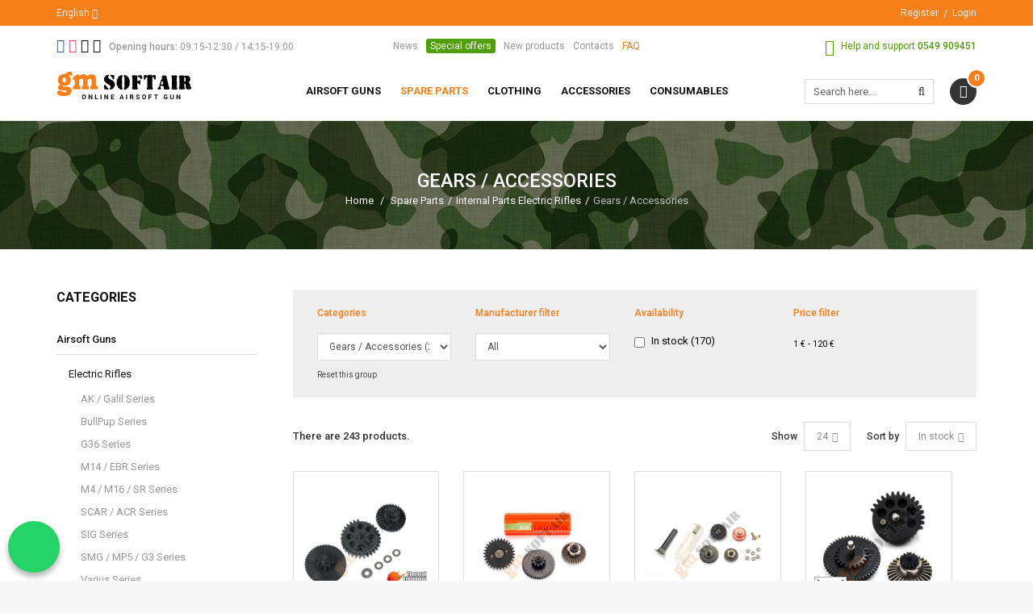

--- FILE ---
content_type: text/html; charset=utf-8
request_url: https://www.gm-softair.com/en/123-gears-accessories?p=3
body_size: 31196
content:
<!DOCTYPE HTML> <!--[if lt IE 7]><html class="no-js lt-ie9 lt-ie8 lt-ie7 " lang="en"><![endif]--> <!--[if IE 7]><html class="no-js lt-ie9 lt-ie8 ie7" lang="en"><![endif]--> <!--[if IE 8]><html class="no-js lt-ie9 ie8" lang="en"><![endif]--> <!--[if gt IE 8]><html class="no-js ie9" lang="en"><![endif]--><html lang="en"><head><meta charset="utf-8"/><title>Gears / Accessories (3) - Gm SoftAir Srl</title><meta name="generator" content="PrestaShop"/><meta name="robots" content="index,follow"/><meta name="viewport" content="width=device-width, minimum-scale=1, maximum-scale=1, initial-scale=1"/><meta name="apple-mobile-web-app-capable" content="yes"/><link rel="icon" type="image/vnd.microsoft.icon" href="/img/favicon.ico?1701775655"/><link rel="shortcut icon" type="image/x-icon" href="/img/favicon.ico?1701775655"/><link rel="stylesheet" href="https://fonts.googleapis.com/css?family=Roboto:100,100italic,300,300italic,regular,italic,500,500italic,700,700italic,900,900italic" type="text/css" media="all"/><link rel="stylesheet" href="https://www.gm-softair.com/themes/tsp_bshop/cache/v_398_f306e7d60eb5d85d7a98928f0ca13ab9_all.css" type="text/css" media="all"/> <script type="text/javascript">/* <![CDATA[ */;var CUSTOMIZE_TEXTFIELD=1;var FancyboxI18nClose='Close';var FancyboxI18nNext='Next';var FancyboxI18nPrev='Previous';var KEEP_MENU=true;var TSP_TOOLTIP=false;var ajax_allowed=true;var ajaxsearch=true;var baseDir='https://www.gm-softair.com/';var baseUri='https://www.gm-softair.com/';var comparator_max_item=3;var comparedProductsIds=[];var contentOnly=false;var customizationIdMessage='Customization #';var delete_txt='Delete';var displayList=false;var freeProductTranslation='Free!';var freeShippingTranslation='Free shipping!';var generated_date=1769009945;var id_lang=2;var img_dir='https://www.gm-softair.com/themes/tsp_bshop/img/';var instantsearch=false;var isGuest=0;var isLogged=0;var is_required_label=' is required';var max_item='You cannot add more than 3 product(s) to the product comparison';var min_item='Please select at least one product';var page_name='category';var placeholder_blocknewsletter='Enter your e-mail';var priceDisplayMethod=0;var priceDisplayPrecision=2;var quickView=true;var removingLinkText='remove this product from my cart';var request='https://www.gm-softair.com/en/123-gears-accessories?p=3';var roundMode=2;var static_token='b224b321c2ab7bd204971406c610333b';var token='d321d1e87016e3fd41ce4539c9e45f0b';var usingSecureMode=true;/* ]]> */</script> <script type="text/javascript" src="/js/jquery/jquery-1.11.0.min.js"></script> <script type="text/javascript" src="/js/jquery/jquery-migrate-1.2.1.min.js"></script> <script type="text/javascript" src="/js/jquery/plugins/jquery.easing.js"></script> <script type="text/javascript" src="/js/tools.js"></script> <script type="text/javascript" src="/themes/tsp_bshop/js/global.js"></script> <script type="text/javascript" src="/themes/tsp_bshop/js/autoload/10-bootstrap.min.js"></script> <script type="text/javascript" src="/themes/tsp_bshop/js/autoload/15-jquery.total-storage.min.js"></script> <script type="text/javascript" src="/themes/tsp_bshop/js/autoload/bootstrap-tabdrop.js"></script> <script type="text/javascript" src="/themes/tsp_bshop/js/autoload/jquery.cookie.js"></script> <script type="text/javascript" src="/themes/tsp_bshop/js/autoload/jquery.waypoints.min.js"></script> <script type="text/javascript" src="/themes/tsp_bshop/js/autoload/owl.carousel.min.js"></script> <script type="text/javascript" src="/themes/tsp_bshop/js/autoload/retina.min.js"></script> <script type="text/javascript" src="/themes/tsp_bshop/js/autoload/tsp-accordion.js"></script> <script type="text/javascript" src="/js/jquery/plugins/fancybox/jquery.fancybox.js"></script> <script type="text/javascript" src="/themes/tsp_bshop/js/products-comparison.js"></script> <script type="text/javascript" src="/themes/tsp_bshop/js/category.js"></script> <script type="text/javascript" src="/themes/tsp_bshop/js/tools/treeManagement.js"></script> <script type="text/javascript" src="/themes/tsp_bshop/js/plg/countdown/jquery.plugin.min.js"></script> <script type="text/javascript" src="/themes/tsp_bshop/js/plg/countdown/jquery.countdown.js"></script> <script type="text/javascript" src="/themes/tsp_bshop/js/instafetch.js"></script> <script type="text/javascript" src="/modules/tspquicksearch/js/jquery.autocompleteCustom.js"></script> <script type="text/javascript" src="/modules/tspquicksearch/js/jquery.tspquicksearch.js"></script> <script type="text/javascript" src="/themes/tsp_bshop/js/modules/blocknewsletter/blocknewsletter.js"></script> <script type="text/javascript" src="/themes/tsp_bshop/js/modules/blockcart/ajax-cart.js"></script> <script type="text/javascript" src="/js/jquery/plugins/jquery.scrollTo.js"></script> <script type="text/javascript" src="/js/jquery/plugins/jquery.serialScroll.js"></script> <script type="text/javascript" src="/js/jquery/plugins/bxslider/jquery.bxslider.js"></script> <script type="text/javascript" src="/modules/infinitescroll/views/js/infinitescroll.js"></script> <script type="text/javascript" src="/modules/pm_advancedsearch4/js/jquery.min.js"></script> <script type="text/javascript" src="/modules/pm_advancedsearch4/js/jqueryui/1.8.9/jquery-ui-1.8.9.custom.min.js"></script> <script type="text/javascript" src="/modules/pm_advancedsearch4/js/jqueryui/jquery.ui.touch-punch.min.js"></script> <script type="text/javascript" src="/modules/pm_advancedsearch4/js/loadjqPm.js"></script> <script type="text/javascript" src="/modules/pm_advancedsearch4/js/jquery.actual.min.js"></script> <script type="text/javascript" src="/modules/pm_advancedsearch4/js/jquery.history/jquery.history.js"></script> <script type="text/javascript" src="/modules/pm_advancedsearch4/js/jquery.history/jquery.observehashchange.pack.js"></script> <script type="text/javascript" src="/modules/pm_advancedsearch4/js/pm_advancedsearch.js"></script> <script type="text/javascript" src="/modules/pm_advancedsearch4/js/jquery.form.js"></script> <script type="text/javascript" src="/modules/mrshopcashondelivery/views/js/mrshopcashondelivery.js"></script> <script type="text/javascript" src="/themes/tsp_bshop/js/modules/mrshopmailnotifications/mrshopmailnotifications.js"></script> <script type="text/javascript" src="/modules/mrshopblockwishlist/views/js/ajax-wishlist.js"></script> <script type="text/javascript" src="/js/jquery/ui/jquery.ui.core.min.js"></script> <script type="text/javascript" src="/js/jquery/ui/jquery.ui.widget.min.js"></script> <script type="text/javascript" src="/js/jquery/ui/jquery.ui.mouse.min.js"></script> <script type="text/javascript" src="/js/jquery/ui/jquery.ui.slider.min.js"></script> <script type="text/javascript" src="/js/jquery/ui/jquery.ui.datepicker.min.js"></script> <script type="text/javascript" src="/js/jquery/ui/i18n/jquery.ui.datepicker-en.js"></script> <script type="text/javascript" src="/js/jquery/plugins/timepicker/jquery-ui-timepicker-addon.js"></script> <script type="text/javascript" src="/modules/registrationfields/views/js/validate_registration_fields.js"></script> <script type="text/javascript" src="https://www.gm-softair.com/themes/tsp_bshop/js/tsp-script.js"></script> <script defer type="text/javascript">/* * 2007-2018 PrestaShop * * NOTICE OF LICENSE * * This source file is subject to the Academic Free License (AFL 3.0) * that is bundled with this package in the file LICENSE.txt. * It is also available through the world-wide-web at this URL: * http://opensource.org/licenses/afl-3.0.php * If you did not receive a copy of the license and are unable to * obtain it through the world-wide-web, please send an email * to license@prestashop.com so we can send you a copy immediately. * * DISCLAIMER * * Do not edit or add to this file if you wish to upgrade PrestaShop to newer * versions in the future. If you wish to customize PrestaShop for your * needs please refer to http://www.prestashop.com for more information. * * @author 2007-2019 PayPal * @author 2007-2013 PrestaShop SA <contact@prestashop.com> * @author 2014-2019 202 ecommerce <tech@202-ecommerce.com> * @copyright PayPal * @license http://opensource.org/licenses/osl-3.0.php Open Software License (OSL 3.0) * */function updateFormDatas() { var nb = $('#quantity_wanted').val(); var id = $('#idCombination').val();$('.paypal_payment_form input[name=quantity]').val(nb); $('.paypal_payment_form input[name=id_p_attr]').val(id); } $(document).ready( function() { var baseDirPP = baseDir.replace('http:', 'https:'); if($('#in_context_checkout_enabled').val() != 1) { $(document).on('click','#payment_paypal_express_checkout', function() { $('#paypal_payment_form_cart').submit(); return false; }); }var jquery_version = $.fn.jquery.split('.'); if(jquery_version[0]>=1 && jquery_version[1] >= 7) { $('body').on('submit',".paypal_payment_form", function () { updateFormDatas(); }); } else { $('.paypal_payment_form').live('submit', function () { updateFormDatas(); }); }function displayExpressCheckoutShortcut() { var id_product = $('input[name="id_product"]').val(); var id_product_attribute = $('input[name="id_product_attribute"]').val(); $.ajax({ type: "GET", url: baseDirPP+'/modules/paypal/express_checkout/ajax.php', data: { get_qty: "1", id_product: id_product, id_product_attribute: id_product_attribute }, cache: false, success: function(result) { if (result == '1') { $('#container_express_checkout').slideDown(); } else { $('#container_express_checkout').slideUp(); } return true; } }); }$('select[name^="group_"]').change(function () { setTimeout(function(){displayExpressCheckoutShortcut()}, 500); });$('.color_pick').click(function () { setTimeout(function(){displayExpressCheckoutShortcut()}, 500); });if($('body#product').length > 0) { setTimeout(function(){displayExpressCheckoutShortcut()}, 500); }var modulePath = 'modules/paypal'; var subFolder = '/integral_evolution';var fullPath = baseDirPP + modulePath + subFolder; var confirmTimer = false; if ($('form[target="hss_iframe"]').length == 0) { if ($('select[name^="group_"]').length > 0) displayExpressCheckoutShortcut(); return false; } else { checkOrder(); }function checkOrder() { if(confirmTimer == false) confirmTimer = setInterval(getOrdersCount, 1000); }});</script> <script type="text/javascript">/*  */;if(typeof kiwik==="undefined"){var kiwik={};}
if(typeof kiwik.infinitescroll==="undefined"){kiwik.infinitescroll={CENTRAL_SELECTOR:"#center_column",LIST_SELECTOR:".product_list",HIDE_BUTTON:"1",BORDER_BUTTON:"#222222",BACKGROUND_BUTTON:"#222222",POLICE_BUTTON:"#ffffff",ITEM_SELECTOR:"li.ajax_block_product",AJAX_LINK:"https://www.gm-softair.com/en/module/infinitescroll/ajax",CURRENT_ID:"123",SCROLL_TYPE:"category",CURRENT_PAGE:3,SCROLL_ORDERBY:"quantity",SCROLL_ORDERWAY:"desc",PAGINATION_SELECTOR:".bottom-pagination-content, .top-pagination-content",LOADER_IMAGE:"/modules/infinitescroll/views/img/loader.gif",LABEL_BOTTOM:"We have reached the bottom end of this page",LABEL_TOTOP:"Go back to top",LABEL_ERROR:"It looks like something wrong happened and we can not display further products",LABEL_LOADMORE:"Load more products",VERSION:"0.7.12",IS_BLOCKLAYERED_INSTALLED:0,IS_PMAS4_INSTALLED:1,STOP_BOTTOM:1,STOP_BOTTOM_PAGE:1,STOP_BOTTOM_FREQ:1,NB_PRODUCT_PER_PAGE:24,acceptedToLoadMoreProducts:0}
if(kiwik.infinitescroll.STOP_BOTTOM_FREQ===0){kiwik.infinitescroll.STOP_BOTTOM_FREQ=999999;}
kiwik.infinitescroll.callbackAfterInfiniteScroll=function(){}};/*  */</script> <script type="text/javascript">/*  */;var ASPath='/modules/pm_advancedsearch4/';var ASSearchUrl='https://www.gm-softair.com/en/module/pm_advancedsearch4/advancedsearch4';var ASParams={};var ASHash={};var ASPSVersion='1.6.1.20';$(document).ready(function(){asInitAsHashChange();});/*  */</script> <style id="whatsappchat_custom_css" type="text/css">.whatsappchat-anchor {
position: fixed;
bottom: 0;
left: 10px;
z-index: 9999;
}

#whatsappchat-agents1, .whatsapp_1 span {
height: 64px;
width: 64px;
border-radius: 50%;
padding: 0px 0px;
font-size: 30px;
box-shadow: 0 5px 7px 0px rgba(0,0,0,0.3);
}

.whatsapp-icon {
top: 5px;
left: 17px;
height: 28px;
width: 28px;
}</style><a class="whatsappchat-anchor whatsappchat-anchor1" target="_blank" href="https://web.whatsapp.com/send?l=en&amp;phone=3780549909451&amp;text=Request informations on: https://www.gm-softair.com/en/123-gears-accessories?p=3"><div class="whatsapp whatsapp_1 whatsapp-header bottom-left" > <span style="background-color: #25d366"> <i class="whatsapp-icon" style="padding-right:0px!important;"></i> </span></div> </a><meta id="js-rcpgtm-tracking-config" data-tracking-data="%7B%22bing%22%3A%7B%22tracking_id%22%3A%22%22%2C%22feed%22%3A%7B%22id_product_prefix%22%3A%22%22%2C%22id_product_source_key%22%3A%22id_product%22%2C%22id_variant_prefix%22%3A%22%22%2C%22id_variant_source_key%22%3A%22id_attribute%22%7D%7D%2C%22context%22%3A%7B%22browser%22%3A%7B%22device_type%22%3A1%7D%2C%22localization%22%3A%7B%22id_country%22%3A186%2C%22country_code%22%3A%22SM%22%2C%22id_currency%22%3A1%2C%22currency_code%22%3A%22EUR%22%2C%22id_lang%22%3A2%2C%22lang_code%22%3A%22en%22%7D%2C%22page%22%3A%7B%22controller_name%22%3A%22category%22%2C%22products_per_page%22%3A24%2C%22category%22%3A%7B%22id_category%22%3A123%2C%22name%22%3A%22Gears%20%2F%20Accessories%22%2C%22path%22%3A%5B%22Home%22%2C%22Spare%20Parts%22%2C%22Internal%20Parts%20Electric%20Rifles%22%2C%22Gears%20%2F%20Accessories%22%5D%7D%2C%22search_term%22%3A%22%22%7D%2C%22shop%22%3A%7B%22id_shop%22%3A1%2C%22shop_name%22%3A%22Gm%20SoftAir%22%2C%22base_dir%22%3A%22https%3A%2F%2Fwww.gm-softair.com%2F%22%7D%2C%22tracking_module%22%3A%7B%22module_name%22%3A%22rcpgtagmanager%22%2C%22checkout_module%22%3A%7B%22module%22%3A%22default%22%2C%22controller%22%3A%22order%22%7D%2C%22service_version%22%3A%2216%22%2C%22token%22%3A%222e3adc62dcb53b4ff26118184296cb35%22%7D%2C%22user%22%3A%5B%5D%7D%2C%22criteo%22%3A%7B%22tracking_id%22%3A%22%22%2C%22feed%22%3A%7B%22id_product_prefix%22%3A%22%22%2C%22id_product_source_key%22%3A%22id_product%22%2C%22id_variant_prefix%22%3A%22%22%2C%22id_variant_source_key%22%3A%22id_attribute%22%7D%7D%2C%22facebook%22%3A%7B%22tracking_id%22%3A%22%22%2C%22feed%22%3A%7B%22id_product_prefix%22%3A%22%22%2C%22id_product_source_key%22%3A%22id_product%22%2C%22id_variant_prefix%22%3A%22%22%2C%22id_variant_source_key%22%3A%22id_attribute%22%7D%7D%2C%22ga4%22%3A%7B%22tracking_id%22%3A%22G-TVCNREFZ2T%22%2C%22is_data_import%22%3Afalse%7D%2C%22gads%22%3A%7B%22tracking_id%22%3A%22%22%2C%22merchant_id%22%3A%22%22%2C%22conversion_labels%22%3A%7B%22create_account%22%3A%22%22%2C%22product_view%22%3A%22%22%2C%22add_to_cart%22%3A%22%22%2C%22begin_checkout%22%3A%22%22%2C%22purchase%22%3A%22%22%7D%7D%2C%22gfeeds%22%3A%7B%22retail%22%3A%7B%22is_enabled%22%3Afalse%2C%22id_product_prefix%22%3A%22%22%2C%22id_product_source_key%22%3A%22id_product%22%2C%22id_variant_prefix%22%3A%22%22%2C%22id_variant_source_key%22%3A%22id_attribute%22%7D%2C%22custom%22%3A%7B%22is_enabled%22%3Afalse%2C%22id_product_prefix%22%3A%22%22%2C%22id_product_source_key%22%3A%22id_product%22%2C%22id_variant_prefix%22%3A%22%22%2C%22id_variant_source_key%22%3A%22id_attribute%22%2C%22is_id2%22%3Afalse%7D%7D%2C%22gtm%22%3A%7B%22tracking_id%22%3A%22GTM-KQR6BLZB%22%2C%22is_disable_tracking%22%3Afalse%2C%22server_url%22%3A%22%22%7D%2C%22gua%22%3A%7B%22tracking_id%22%3A%22UA-48656381-1%22%2C%22site_speed_sample_rate%22%3A1%2C%22is_data_import%22%3Afalse%2C%22is_anonymize_ip%22%3Afalse%2C%22is_user_id%22%3Afalse%2C%22is_link_attribution%22%3Afalse%2C%22cross_domain_list%22%3A%5B%22%22%5D%2C%22dimensions%22%3A%7B%22ecomm_prodid%22%3A1%2C%22ecomm_pagetype%22%3A2%2C%22ecomm_totalvalue%22%3A3%2C%22dynx_itemid%22%3A4%2C%22dynx_itemid2%22%3A5%2C%22dynx_pagetype%22%3A6%2C%22dynx_totalvalue%22%3A7%7D%7D%2C%22optimize%22%3A%7B%22tracking_id%22%3A%22%22%2C%22is_async%22%3Afalse%2C%22hiding_class_name%22%3A%22optimize-loading%22%2C%22hiding_timeout%22%3A3000%7D%2C%22pinterest%22%3A%7B%22tracking_id%22%3A%22%22%2C%22feed%22%3A%7B%22id_product_prefix%22%3A%22%22%2C%22id_product_source_key%22%3A%22id_product%22%2C%22id_variant_prefix%22%3A%22%22%2C%22id_variant_source_key%22%3A%22id_attribute%22%7D%7D%2C%22tiktok%22%3A%7B%22tracking_id%22%3A%22%22%2C%22feed%22%3A%7B%22id_product_prefix%22%3A%22%22%2C%22id_product_source_key%22%3A%22id_product%22%2C%22id_variant_prefix%22%3A%22%22%2C%22id_variant_source_key%22%3A%22id_attribute%22%7D%7D%2C%22twitter%22%3A%7B%22tracking_id%22%3A%22%22%2C%22events%22%3A%7B%22add_to_cart_id%22%3A%22%22%2C%22payment_info_id%22%3A%22%22%2C%22checkout_initiated_id%22%3A%22%22%2C%22product_view_id%22%3A%22%22%2C%22lead_id%22%3A%22%22%2C%22purchase_id%22%3A%22%22%2C%22search_id%22%3A%22%22%7D%2C%22feed%22%3A%7B%22id_product_prefix%22%3A%22%22%2C%22id_product_source_key%22%3A%22id_product%22%2C%22id_variant_prefix%22%3A%22%22%2C%22id_variant_source_key%22%3A%22id_attribute%22%7D%7D%7D"> <script type="text/javascript" data-keepinline="true" data-cfasync="false" src="/modules/rcpgtagmanager/views/js/hook/trackingClient.bundle.js"></script> <style type="text/css">body{background-color:#f7f7f7;background-image: url("https://www.gm-softair.com/themes/tsp_bshop/img/patterns/0_nopattern.png");background-position: center top;}body{font-family:'Roboto'}#tsp_wrapper, #tsp_menu {max-width: 1920px}</style><!--[if IE 8]> <script src="https://oss.maxcdn.com/libs/html5shiv/3.7.0/html5shiv.js"></script> <script src="https://oss.maxcdn.com/libs/respond.js/1.3.0/respond.min.js"></script> <![endif]--> <script src="//platform-api.sharethis.com/js/sharethis.js#property=5b59829df5aa6d001130cfbc&product=sticky-share-buttons"></script>  <script type="text/javascript">(function (w, d) {
                var loader = function () {
                    var s = d.createElement("script"), tag = d.getElementsByTagName("script")[0];
                    s.src = "https://cdn.iubenda.com/iubenda.js";
                    tag.parentNode.insertBefore(s, tag);
                };
                if (w.addEventListener) {
                    w.addEventListener("load", loader, false);
                } else if (w.attachEvent) {
                    w.attachEvent("onload", loader);
                } else {
                    w.onload = loader;
                }
            })(window, document);</script>  <script type="text/javascript">var _iub = _iub || [];
            _iub.csConfiguration = {"invalidateConsentWithoutLog":true,"consentOnContinuedBrowsing":false,"perPurposeConsent":true,"lang":"en","siteId":1259855,"cookiePolicyId":17437683, "banner":{ "closeButtonRejects":true,"acceptButtonDisplay":true,"customizeButtonDisplay":true,"rejectButtonDisplay":true,"listPurposes":true,"explicitWithdrawal":true,"position":"float-top-center" }};</script> <script type="text/javascript" src="//cdn.iubenda.com/cs/iubenda_cs.js" charset="UTF-8" async></script> </head><body id="category" class="header-style-1 tsp-body category category-123 category-gears-accessories hide-right-column lang_en"><div id="tsp_wrapper"><div id="tsp_header_1"><div id="tsp_header_top" class="wrap"><div class="container"><div class="col-left"><div class="language-switcher"> <span> <span>English</span> <i class="fa fa-angle-down"></i> </span><ul class="list-lang"><li> <a href="https://www.gm-softair.com/it/123-ingranaggi-accessori" title="Italiano"> <img alt="it" height="11" src="https://www.gm-softair.com/img/l/1.jpg" /> <span>Italiano</span> </a></li><li> <span title="English"> <img alt="en" height="11" src="https://www.gm-softair.com/img/l/2.jpg" /> <span>English</span> </span></li></ul></div><div id="wishtlist_top" class="wishtlist_top"> <script type="text/javascript">/*  */;var wishlistProductsIds='';var baseDir='https://www.gm-softair.com/';var static_token='b224b321c2ab7bd204971406c610333b';var isLogged='';var loggin_required='You must be logged in to manage your wishlist.';var added_to_wishlist='The product was successfully added to your wishlist.';var deleted_to_wishlist='The product was successfully deleted from your wishlist.';var wishlistText='Wishlist';var closeText='Close';var addToWishlist='Add to wishlist';var removeFromWishlist='Remove from wishlist';var mywishlist_url='https://www.gm-softair.com/en/module/mrshopblockwishlist/mywishlist';var isLoggedWishlist=false;/*  */</script> <a href="https://www.gm-softair.com/en/module/mrshopblockwishlist/mywishlist"> <span class="cart-wishlist-number"> <i class="icon icon-heart"></i> <span class="pre-count">Wishlist (</span><span class="count">0</span><span class="post-count">)</span> </span> </a></div></div><div class="col-right"><ul class="top-links"><li> <a href="https://www.gm-softair.com/en/autenticazione?create_account=1" title="Register">Register</a></li><li><a href="https://www.gm-softair.com/en/autenticazione" title="Login">Login</a></li></ul></div></div></div><div id="tsp_menu" class="wrap"><div class="menu_wrapper"><div class="container"><div id="tsp_pre_mainnav"><div class="row"><div class="col-xs-7 col-sm-6 col-md-4 col-lg-4" id="left"> <section id="social_block"><h4 class="block-title"> <span>Follow us</span></h4><ul><li class="facebook"> <a target="_blank" href="https://it-it.facebook.com/GmSoftairSrl/"> <i class="fa fa-facebook-square"></i> </a></li><li class="instagram"> <a target="_blank" href="https://www.instagram.com/gmsoftair"> <i class="fa fa-instagram"></i> </a></li><li class="apple"> <a target="_blank" href="https://itunes.apple.com/it/app/gm-softair-vendita-articoli-softair/id981052653?mt=8"> <i class="fa fa-apple"></i> </a></li><li class="android"> <a target="_blank" href="https://play.google.com/store/apps/details?id=com.mr_apps.gmsoftair&amp;hl=it"> <i class="fa fa-android"></i> </a></li></ul> </section><div id="hours"> <i class="fa fa-clock-o"></i> <strong>Opening hours:</strong> <span>09:15-12:30 / 14:15-19:00</span></div></div><div class="hidden-xs hidden-sm col-md-5 col-lg-4" id="center"><div id="links_block_left" class="block"><p class="title_block"> Bloc lien</p><div class="block_content list-block"><ul><li><a href="http://www.gm-softair.com/it/news">News</a></li><li><a href="https://www.gm-softair.com/it/offerte-speciali">Special offers</a></li><li><a href="https://www.gm-softair.com/it/nuovi-prodotti">New products</a></li><li><a href="http://www.gm-softair.com/it/contatti">Contacts</a></li><li><a href="https://www.gm-softair.com/it/content/3-come-acquistare">FAQ</a></li></ul></div></div></div><div class="col-xs-5 col-sm-6 col-md-4 col-lg-4" id="right"><div id="support"> <i class="fa fa-phone"></i> <span>Help and support</span> <strong>0549 909451</strong></div></div></div></div><div id="tsp_mainnav"><div id="logo" class="col-left"> <a href="http://www.gm-softair.com/" title="Gm SoftAir Srl"> <img class=" " src="https://www.gm-softair.com/themes/tsp_bshop/img/logo_header.png" data-rjs="2" alt="Gm SoftAir Srl" /> </a></div><div class="mainmenu"><div id="tsp_custommenu" class="hidden-xs hidden-sm"><ul class="mainnav"><li class="level0 custom-item has-child"><a class="menu-title-lv0" href="https://www.gm-softair.com/en/208-airsoft-guns" title="Airsoft Guns"><span>Airsoft Guns</span></a><div class="wrap_dropdown fullwidth"><div class="container"><div class="row"><div class="col-sm-3"><div class="gm-cont-xs"><h4 class="title"><a href="https://www.gm-softair.com/en/10-electric-rifles">Electric Rifles</a></h4><ul class="menu"><li><a href="https://www.gm-softair.com/en/174-ak-galil-series">AK / Galil Series</a></li><li><a href="https://www.gm-softair.com/en/175-bullpup-series">BullPup Series</a></li><li><a href="https://www.gm-softair.com/en/176-g36-series">G36 Series</a></li><li><a href="https://www.gm-softair.com/en/177-m14-ebr-series">M14 / EBR Series</a></li><li><a href="https://www.gm-softair.com/en/178-m4-m16-sr-series">M4 / M16 / SR Series</a></li><li><a href="https://www.gm-softair.com/en/179-scar-acr-series">SCAR / ACR Series</a></li><li><a href="https://www.gm-softair.com/en/180-sig-series">SIG Series</a></li><li><a href="https://www.gm-softair.com/en/181-smg-mp5-g3-series">SMG / MP5 / G3 Series</a></li><li><a href="https://www.gm-softair.com/en/182-varius-series">Various Series</a></li><li><a href="https://www.gm-softair.com/en/183-serie-wwii">WWII Series</a></li></ul></div></div><div class="col-sm-3"><div class="gm-cont-xs"><h4 class="title"><a href="https://www.gm-softair.com/en/237-aeg-magazines">AEG Magazines</a></h4><ul class="menu"><li><a href="https://www.gm-softair.com/en/239-ak-and-compatible">AK and Compatible</a></li><li><a href="https://www.gm-softair.com/en/240-g36-sig">G36 / SIG</a></li><li><a href="https://www.gm-softair.com/en/241-aug-p90-fa-mas">AUG / P90 / FA-MAS</a></li><li><a href="https://www.gm-softair.com/en/242-m4-m16-stanag-compatible">M4 / M16 / Stanag Compatible</a></li><li><a href="https://www.gm-softair.com/en/243-sr25-scar-h-g3-m14-cal-762">SR25 / SCAR-H / G3 / M14 / cal 7.62</a></li><li><a href="https://www.gm-softair.com/en/244-mp5-smg">MP5 / SMG</a></li><li><a href="https://www.gm-softair.com/en/245-wwii-various">WWII / Various</a></li><li><a href="https://www.gm-softair.com/en/74-electric-magazines">Electric Magazines</a></li><li><a href="https://www.gm-softair.com/en/246-magazine-extractors-spare-parts-accessories">Magazine Extractors / Spare Parts / Accessories</a></li></ul></div></div><div class="col-sm-3"><div class="gm-cont-xs"><h4 class="title"><a href="https://www.gm-softair.com/en/14-machine-guns">Machine Guns</a></h4></div><div class="gm-cont-xs"><h4 class="title"><a href="https://www.gm-softair.com/en/5-other-rifles">Other Rifles</a></h4></div><div class="gm-cont-xs"><h4 class="title"><a href="https://www.gm-softair.com/en/9-sniper-rifles">Sniper Rifles</a></h4><ul class="menu"><li><a href="https://www.gm-softair.com/en/69-magazines">Magazines</a></li><li><a href="https://www.gm-softair.com/en/92-gas-sniper-rifles">GAS Sniper Rifles</a></li><li><a href="https://www.gm-softair.com/en/94-spring-sniper-rifles">Spring Sniper Rifles</a></li><li><a href="https://www.gm-softair.com/en/95-electric-sniper-rifles">Electric Sniper Rifles</a></li></ul></div></div><div class="col-sm-3"><div class="gm-cont-xs"><h4 class="title"><a href="https://www.gm-softair.com/en/20-handguns">Handguns</a></h4><ul class="menu"><li><a href="https://www.gm-softair.com/en/73-magazines">Magazines</a></li><li><a href="https://www.gm-softair.com/en/151-co2-blowback-handguns">CO2 BlowBack Handguns</a></li><li><a href="https://www.gm-softair.com/en/152-gas-blowback-handguns">GAS BlowBack Handguns</a></li><li><a href="https://www.gm-softair.com/en/153-electric-handguns">Electric Handguns</a></li><li><a href="https://www.gm-softair.com/en/154-co2-fixed-slide-handguns">CO2 Fixed Slide Handguns</a></li><li><a href="https://www.gm-softair.com/en/155-gas-fixed-slide-handguns">GAS Fixed Slide Handguns</a></li><li><a href="https://www.gm-softair.com/en/164-revolver">Revolver</a></li></ul></div></div></div><div class="row"><div class="col-sm-3"><div class="gm-cont-xs"><h4 class="title"><a href="https://www.gm-softair.com/en/233-professional-training-weapon">Professional Training Weapon</a></h4></div><div class="gm-cont-xs"><h4 class="title"><a href="https://www.gm-softair.com/en/11-used-rifles">Used Rifles</a></h4></div></div><div class="col-sm-3"><div class="gm-cont-xs"><h4 class="title"><a href="https://www.gm-softair.com/en/8-custom">Custom</a></h4><ul class="menu"><li><a href="https://www.gm-softair.com/en/252-mechanical-custom">Mechanical Custom</a></li><li><a href="https://www.gm-softair.com/en/56-bolt-action-sniper">Bolt Action / Sniper</a></li><li><a href="https://www.gm-softair.com/en/96-aeg">AEG</a></li><li><a href="https://www.gm-softair.com/en/124-transform-kit">Transform Kit</a></li></ul></div></div><div class="col-sm-6"><ul class="menu"><li><a href="https://www.gm-softair.com/en/contacts"><img src="https://www.gm-softair.com/img/cms/banner_menu_assistenza_eng.jpg" /></a></li></ul></div></div></div></div></li><li class="level0 custom-item has-child"><a class="menu-title-lv0" href="https://www.gm-softair.com/en/209-spare-parts-and-maintenance" title="Spare parts"><span>Spare parts</span></a><div class="wrap_dropdown fullwidth"><div class="container"><div class="row"><div class="col-sm-6"><div class="row"><div class="col-sm-6"><div class="gm-cont-xs"><h4 class="title"><a href="https://www.gm-softair.com/en/18-internal-parts-electric-rifles">Internal Parts Electric Rifles</a></h4><ul class="menu"><li><a href="https://www.gm-softair.com/en/40-anti-reversal-and-cut-off">Anti-Reversal and Cut-Off</a></li><li><a href="https://www.gm-softair.com/en/63-inner-barrel">Inner Barrel</a></li><li><a href="https://www.gm-softair.com/en/76-cylinder">Cylinder</a></li><li><a href="https://www.gm-softair.com/en/100-gear-box-accessories">Gear Box / Accessories</a></li><li><a href="https://www.gm-softair.com/en/107-upgrade-kit">Upgrade / KIT</a></li><li><a href="https://www.gm-softair.com/en/111-spring-guide">Spring Guide</a></li><li><a href="https://www.gm-softair.com/en/118-hop-up-chamber-hop-up-rubber">Hop Up Chamber / Hop Up Rubber</a></li><li><a href="https://www.gm-softair.com/en/121-wire-accessories">Wire / Accessories</a></li><li><a href="https://www.gm-softair.com/en/123-gears-accessories">Gears / Accessories</a></li><li><a href="https://www.gm-softair.com/en/30-spare-parts-triggers-various">Spare Parts / Triggers / Various</a></li><li><a href="https://www.gm-softair.com/en/139-aeg-springs-spring-kit-various">AEG Springs / Spring Kit / Various</a></li><li><a href="https://www.gm-softair.com/en/140-motors-and-pignon-gears">Motors and Pignon Gears</a></li><li><a href="https://www.gm-softair.com/en/156-pistons-accessories">Pistons / Accessories</a></li><li><a href="https://www.gm-softair.com/en/173-selector-plate-safe-various">Selector Plate / Safe / Various</a></li><li><a href="https://www.gm-softair.com/en/190-bushings-shims">Bushings / Shims</a></li><li><a href="https://www.gm-softair.com/en/191-air-nozzle-tappet-plate">Air Nozzle / Tappet Plate</a></li><li><a href="https://www.gm-softair.com/en/199-cylinder-and-piston-heads">Cylinder and Piston Heads</a></li></ul></div></div><div class="col-sm-6"><div class="gm-cont-xs"><h4 class="title"><a href="https://www.gm-softair.com/en/16-external-parts-electric-rifles">External Parts Electric Rifles</a></h4><ul class="menu"><li><a href="https://www.gm-softair.com/en/29-various-accessories">Various Accessories</a></li><li><a href="https://www.gm-softair.com/en/36-adaptor">Adaptor</a></li><li><a href="https://www.gm-softair.com/en/62-outer-barrel">Outer Barrel</a></li><li><a href="https://www.gm-softair.com/en/59-stocks">Stocks</a></li><li><a href="https://www.gm-softair.com/en/114-receiver-accessories">Receiver / Accessories</a></li><li><a href="https://www.gm-softair.com/en/43-handguards-rings-accessories">Handguards / Rings / Accessories</a></li><li><a href="https://www.gm-softair.com/en/169-ris-front-set-kit">R.I.S. / Front Set / KIT</a></li><li><a href="https://www.gm-softair.com/en/125-transform-and-custom-kit">Transform and Custom KIT</a></li><li><a href="https://www.gm-softair.com/en/122-grip-motor-grip">Grip / Motor Grip</a></li><li><a href="https://www.gm-softair.com/en/149-pins-plugs-various">Pins / Plugs / Various</a></li><li><a href="https://www.gm-softair.com/en/159-battery-box-anpeq">Battery Box / AnPeq</a></li><li><a href="https://www.gm-softair.com/en/86-rail-cover-gas-block">Rail Cover / GAS Block</a></li><li><a href="https://www.gm-softair.com/en/172-selectors-charging-handle">Selectors / Charging Handle</a></li><li><a href="https://www.gm-softair.com/en/186-mount-rail">Mount / Rail</a></li><li><a href="https://www.gm-softair.com/en/193-supports-transport">Supports / Transport</a></li><li><a href="https://www.gm-softair.com/en/194-sights-handles">Sights / Handles</a></li><li><a href="https://www.gm-softair.com/en/196-caps-bottoms">Caps / Bottoms</a></li></ul></div></div></div></div><div class="col-sm-6"><div class="row"><div class="col-sm-6"><div class="gm-cont-xs"><h4 class="title"><a href="https://www.gm-softair.com/en/21-parts-for-sniper-shotgun-gas">Parts for sniper / shotgun / GAS</a></h4><ul class="menu"><li><a href="https://www.gm-softair.com/en/25-accessories-various">Accessories / Various</a></li><li><a href="https://www.gm-softair.com/en/33-adaptor">Adaptor</a></li><li><a href="https://www.gm-softair.com/en/64-inner-barrel">Inner Barrel</a></li><li><a href="https://www.gm-softair.com/en/77-cylinder-complete-kit">Cylinder / Complete Kit</a></li><li><a href="https://www.gm-softair.com/en/108-complete-triggers-and-levers">Complete Triggers and Levers</a></li><li><a href="https://www.gm-softair.com/en/112-spring-guide">Spring Guide</a></li><li><a href="https://www.gm-softair.com/en/117-hop-up-chamber-hop-up-rubber">Hop Up Chamber / Hop Up Rubber</a></li><li><a href="https://www.gm-softair.com/en/137-springs">Springs</a></li><li><a href="https://www.gm-softair.com/en/157-pistons">Pistons</a></li><li><a href="https://www.gm-softair.com/en/198-piston-and-cylinder-head">Piston and Cylinder Head</a></li></ul></div></div><div class="col-sm-6"><div class="gm-cont-xs"><h4 class="title"><a href="https://www.gm-softair.com/en/19-internal-parts-for-handguns">Internal Parts for Handguns</a></h4><ul class="menu"><li><a href="https://www.gm-softair.com/en/167-repair-parts-for-electric-handguns">Repair Parts for Electric Handguns</a></li><li><a href="https://www.gm-softair.com/en/192-parts-and-upgrade-kit-for-handguns-gasco2">Parts and Upgrade KIT for Handguns GAS/CO2</a></li><li><a href="https://www.gm-softair.com/en/119-hop-up-chamber-hop-up-rubber">Hop Up Chamber / Hop Up Rubber</a></li><li><a href="https://www.gm-softair.com/en/19-internal-parts-for-handguns"><strong>All categories »</strong></a></li></ul></div><div class="gm-cont-xs"><h4 class="title"><a href="https://www.gm-softair.com/en/17-external-parts-for-handguns">External Parts for Handguns</a></h4><ul class="menu"><li><a href="https://www.gm-softair.com/en/116-receivers-slides-kit">Receivers / Slides / KIT</a></li><li><a href="https://www.gm-softair.com/en/109-grip-various">Grip / Various</a></li><li><a href="https://www.gm-softair.com/en/61-outer-barrel-accessories">Outer Barrel / Accessories</a></li><li><a href="https://www.gm-softair.com/en/17-external-parts-for-handguns"><strong>All categories »</strong></a></li></ul></div></div></div><div class="row"><div class="col-sm-6"><div class="gm-cont-xs"><h4 class="title"><a href="https://www.gm-softair.com/en/225-parts-and-accessories">Accessories / Grenades / Silencer</a></h4><ul class="menu"><li><a href="https://www.gm-softair.com/en/27-various">Various</a></li><li><a href="https://www.gm-softair.com/en/32-magazine-couplers">Magazine Couplers</a></li><li><a href="https://www.gm-softair.com/en/34-adaptors">Adaptors</a></li><li><a href="https://www.gm-softair.com/en/55-bipods">Bipods</a></li><li><a href="https://www.gm-softair.com/en/225-parts-and-accessories"><strong>All categories »</strong></a></li></ul></div></div><div class="col-sm-6"><div class="gm-cont-xs"><h4 class="title"><a href="https://www.gm-softair.com/en/229-repair-parts-for-systema-ptw">Repair Parts for Systema P.T.W.</a></h4></div><div class="gm-cont-xs"><h4 class="title"><a href="https://www.gm-softair.com/en/13-maintenance">Maintenance</a></h4><ul class="menu"><li><a href="https://www.gm-softair.com/en/45-tools">Tools</a></li><li><a href="https://www.gm-softair.com/en/129-grease-oil">Grease / Oil</a></li></ul></div></div></div></div></div></div></div></li><li class="level0 custom-item has-child"><a class="menu-title-lv0" href="https://www.gm-softair.com/en/210-clothing-and-combat-gear" title="Clothing"><span>Clothing</span></a><div class="wrap_dropdown fullwidth"><div class="container"><div class="row"><div class="col-sm-3"><div class="gm-cont-xs"><h4 class="title"><a href="https://www.gm-softair.com/en/3-clothing">Clothing</a></h4><ul class="menu"><li><a href="https://www.gm-softair.com/en/38-footwear-accessories">Footwear / Accessories</a></li><li><a href="https://www.gm-softair.com/en/79-belts">Belts</a></li><li><a href="https://www.gm-softair.com/en/214-cap-hat">Cap / Hat</a></li><li><a href="https://www.gm-softair.com/en/110-gloves">Gloves</a></li><li><a href="https://www.gm-softair.com/en/102-shirt-t-shirt">Shirt / T-Shirt</a></li><li><a href="https://www.gm-softair.com/en/147-pants">Pants</a></li><li><a href="https://www.gm-softair.com/en/171-shemag-and-scarves">Shemag and Scarves</a></li><li><a href="https://www.gm-softair.com/en/201-complete-uniform">Complete Uniform</a></li><li><a href="https://www.gm-softair.com/en/215-parka-and-tactical-jacket">Parka and Tactical Jacket</a></li></ul></div><div class="gm-cont-xs"><ul class="menu"><li><a href="https://www.gm-softair.com/en/3-clothing"><img src="https://www.gm-softair.com/img/cms/banner_menu_abbigliamento_eng.jpg" /></a></li></ul></div></div><div class="col-sm-3"><div class="gm-cont-xs"><h4 class="title"><a href="https://www.gm-softair.com/en/7-combat-gear-and-surplus">Combat Gear and Surplus</a></h4><ul class="menu"><li><a href="https://www.gm-softair.com/en/24-accessories-various">Accessories / Various</a></li><li><a href="https://www.gm-softair.com/en/57-bags-leg-system">Bags / Leg System</a></li><li><a href="https://www.gm-softair.com/en/78-transport-slings">Transport Slings</a></li><li><a href="https://www.gm-softair.com/en/226-tactical-belts">Tactical Belts</a></li><li><a href="https://www.gm-softair.com/en/82-cases-bags">Cases / Bags</a></li><li><a href="https://www.gm-softair.com/en/85-holsters">Holsters</a></li><li><a href="https://www.gm-softair.com/en/120-hydration-camelback">Hydration / CamelBack</a></li><li><a href="https://www.gm-softair.com/en/148-patch">Patch</a></li><li><a href="https://www.gm-softair.com/en/160-magazine-pouches">Magazine Pouches</a></li><li><a href="https://www.gm-softair.com/en/161-accessories-pouches">Accessories Pouches</a></li><li><a href="https://www.gm-softair.com/en/195-tactical-vest">Tactical Vest</a></li><li><a href="https://www.gm-softair.com/en/197-other-pouches">Other Pouches</a></li><li><a href="https://www.gm-softair.com/en/65-helmet-cover">Helmet Cover</a></li><li><a href="https://www.gm-softair.com/en/207-backpacks">Backpacks</a></li></ul></div></div><div class="col-sm-3"><div class="gm-cont-xs"><h4 class="title"><a href="https://www.gm-softair.com/en/213-individual-protections">Individual Protections</a></h4><ul class="menu"><li><a href="https://www.gm-softair.com/en/216-parts-and-accessories">Parts and Accessories</a></li><li><a href="https://www.gm-softair.com/en/84-helmet">Helmet</a></li><li><a href="https://www.gm-softair.com/en/103-knee-and-elbow-pads">Knee and Elbow Pads</a></li><li><a href="https://www.gm-softair.com/en/133-face-mask">Face Mask</a></li><li><a href="https://www.gm-softair.com/en/141-goggles">Goggles</a></li><li><a href="https://www.gm-softair.com/en/217-balaclava-and-accessories">Balaclava and Accessories</a></li><li><a href="https://www.gm-softair.com/en/218-mouth-protection">Mouth Protection</a></li></ul></div><div class="gm-cont-xs"><ul class="menu"><li><a href="https://www.gm-softair.com/en/213-individual-protections"><img src="https://www.gm-softair.com/img/cms/banner_menu_protezioni_eng.jpg" /></a></li></ul></div></div><div class="col-sm-3"><div class="gm-cont-xs"><h4 class="title"><a href="https://www.gm-softair.com/en/219-camouflage">Camouflage</a></h4><ul class="menu"><li><a href="https://www.gm-softair.com/en/220-ghillie-suit">Ghillie Suit</a></li><li><a href="https://www.gm-softair.com/en/221-face-paints">Face Paints</a></li><li><a href="https://www.gm-softair.com/en/222-nets-ribbons">Nets / Ribbons</a></li><li><a href="https://www.gm-softair.com/en/223-camo-paints">Camo Paints</a></li></ul></div><div class="gm-cont-xs"><h4 class="title"><a href="https://www.gm-softair.com/en/247-camping">Camping</a></h4><ul class="menu"><li><a href="https://www.gm-softair.com/en/248-sleeping-bags-accessories">Sleeping Bags / Accessories</a></li><li><a href="https://www.gm-softair.com/en/251-attrezzi-da-campo-accessori">Attrezzi da Campo / Accessori</a></li><li><a href="https://www.gm-softair.com/en/249-cooking-accessories">Cooking / Accessories</a></li><li><a href="https://www.gm-softair.com/en/250-supplies">Supplies</a></li></ul></div></div></div></div></div></li><li class="level0 custom-item has-child"><a class="menu-title-lv0" href="https://www.gm-softair.com/en/211-sights-and-electronics" title="Accessories"><span>Accessories</span></a><div class="wrap_dropdown fullwidth"><div class="container"><div class="row"><div class="col-sm-3"><div class="gm-cont-xs"><h4 class="title"><a href="https://www.gm-softair.com/en/12-gps-orientering">GPS-Orientering</a></h4><ul class="menu"><li><a href="https://www.gm-softair.com/en/58-map-compass">Map Compass</a></li><li><a href="https://www.gm-softair.com/en/104-gps-navigation">GPS / Navigation</a></li></ul></div></div><div class="col-sm-3"><div class="gm-cont-xs"><h4 class="title"><a href="https://www.gm-softair.com/en/22-targeting-systems">Targeting Systems</a></h4><ul class="menu"><li><a href="https://www.gm-softair.com/en/37-mount-and-accessories">Mount and Accessories</a></li><li><a href="https://www.gm-softair.com/en/83-cyalume">Cyalume</a></li><li><a href="https://www.gm-softair.com/en/126-flashlights">Flashlights</a></li><li><a href="https://www.gm-softair.com/en/128-laser">Laser</a></li><li><a href="https://www.gm-softair.com/en/142-scope-optics">Scope / Optics</a></li><li><a href="https://www.gm-softair.com/en/162-dot-sight-dot-scope">Dot Sight / Dot Scope</a></li><li><a href="https://www.gm-softair.com/en/205-camera">Camera</a></li><li><a href="https://www.gm-softair.com/en/206-night-vision">Night Vision</a></li></ul></div></div><div class="col-sm-3"><div class="gm-cont-xs"><h4 class="title"><a href="https://www.gm-softair.com/en/23-radio-and-communication">Radio and Communication</a></h4><ul class="menu"><li><a href="https://www.gm-softair.com/en/35-adaptor">Adaptor</a></li><li><a href="https://www.gm-softair.com/en/39-antennas">Antennas</a></li><li><a href="https://www.gm-softair.com/en/46-headsets">Headsets</a></li><li><a href="https://www.gm-softair.com/en/47-batteries">Batteries</a></li><li><a href="https://www.gm-softair.com/en/67-battery-charges">Battery Charges</a></li><li><a href="https://www.gm-softair.com/en/81-headphones">Headphones</a></li><li><a href="https://www.gm-softair.com/en/134-headsets-microphones">Headsets Microphones</a></li><li><a href="https://www.gm-softair.com/en/168-radio">Radio</a></li></ul></div></div><div class="col-sm-3"><div class="gm-cont-xs"><ul class="menu"><li><a href="https://www.gm-softair.com/en/211-sights-and-electronics"><img src="https://www.gm-softair.com/img/cms/banner_menu_accessori_eng.jpg" /></a></li></ul></div></div></div></div></div></li><li class="level0 custom-item has-child"><a class="menu-title-lv0" href="https://www.gm-softair.com/en/212-consumables" title="Consumables"><span>Consumables</span></a><div class="wrap_dropdown fullwidth"><div class="container"><div class="row"><div class="col-sm-3"><div class="gm-cont-xs"><h4 class="title"><a href="https://www.gm-softair.com/en/6-batteries-battery-charger">Batteries / Battery Charger</a></h4><ul class="menu"><li><a href="https://www.gm-softair.com/en/48-li-po-battery">LI-PO Battery</a></li><li><a href="https://www.gm-softair.com/en/253-li-ion-batteries">Li-Ion Batteries</a></li><li><a href="https://www.gm-softair.com/en/49-life-battery">LiFe Battery</a></li><li><a href="https://www.gm-softair.com/en/50-nimh-nicd-battery">NiMh / NiCd Battery</a></li><li><a href="https://www.gm-softair.com/en/51-aep-mini-aeg-battery">AEP / Mini AEG Battery</a></li><li><a href="https://www.gm-softair.com/en/66-nimh-nicd-battery-charger">NiMh / NiCd Battery Charger</a></li><li><a href="https://www.gm-softair.com/en/68-lipolifeli-ion-battery-charger">LiPo/LiFe/Li-Ion Battery Charger</a></li><li><a href="https://www.gm-softair.com/en/170-battery-discharger">Battery Discharger</a></li><li><a href="https://www.gm-softair.com/en/203-various-tester-cable-plug">Various / Tester / Cable / Plug</a></li></ul></div></div><div class="col-sm-3"><div class="gm-cont-xs"><h4 class="title"><a href="https://www.gm-softair.com/en/15-bb-and-accessories">BB and Accessories</a></h4><ul class="menu"><li><a href="https://www.gm-softair.com/en/145-normal-bb-bag">Normal BB Bag</a></li><li><a href="https://www.gm-softair.com/en/144-bio-bb-bag">BIO BB Bag</a></li><li><a href="https://www.gm-softair.com/en/143-normal-bb-box">Normal BB Box</a></li><li><a href="https://www.gm-softair.com/en/228-bio-bb-box">BIO BB Box</a></li><li><a href="https://www.gm-softair.com/en/146-tracer-bb-tracer">Tracer BB / Tracer</a></li><li><a href="https://www.gm-softair.com/en/52-bb-loader-bb-container">BB-Loader / BB Container</a></li><li><a href="https://www.gm-softair.com/en/54-target">Target</a></li><li><a href="https://www.gm-softair.com/en/135-chronograph">Chronograph</a></li></ul></div></div><div class="col-sm-3"><div class="gm-cont-xs"><h4 class="title"><a href="https://www.gm-softair.com/en/224-propellants">Propellants</a></h4><ul class="menu"><li><a href="https://www.gm-softair.com/en/80-co2">CO2</a></li><li><a href="https://www.gm-softair.com/en/99-green-gas">Green GAS</a></li></ul></div></div><div class="col-sm-3"><div class="gm-cont-xs"><ul class="menu"><li><a href="https://www.gm-softair.com/en/212-consumables"><img src="https://www.gm-softair.com/img/cms/banner_menu_consumabili_eng.jpg" /></a></li></ul></div></div></div></div></div></li></ul></div><div id="tsp_mommenu" class="menu-offcanvas hidden-md hidden-lg"> <span class="btn2 btn-navbar offcanvas"> <i class="fa fa-align-justify"></i> <span>Menu</span> </span><div id="menu_offcanvas" class="offcanvas"><div class="menu-nav"> <span class="tab-menu active" data-id="tab_menu">Menu</span> <span class="tab-account" data-id="tab_account">Account</span> <span class="tab-blocklinks" data-id="tab_info">Info</span> <i class="fa fa-close"></i></div><div class="content"><div id="tab_menu" class="active"><div class="display-nav"></div></div><div id="tab_account"></div><div id="tab_info"><div id="links_block_left" class="block"><p class="title_block"> Bloc lien</p><div class="block_content list-block"><ul><li><a href="http://www.gm-softair.com/it/news">News</a></li><li><a href="https://www.gm-softair.com/it/offerte-speciali">Special offers</a></li><li><a href="https://www.gm-softair.com/it/nuovi-prodotti">New products</a></li><li><a href="http://www.gm-softair.com/it/contatti">Contacts</a></li><li><a href="https://www.gm-softair.com/it/content/3-come-acquistare">FAQ</a></li></ul></div></div><section id="social_block"><h4 class="block-title"> <span>Follow us</span></h4><ul><li class="facebook"> <a target="_blank" href="https://it-it.facebook.com/GmSoftairSrl/"> <i class="fa fa-facebook-square"></i> </a></li><li class="instagram"> <a target="_blank" href="https://www.instagram.com/gmsoftair"> <i class="fa fa-instagram"></i> </a></li><li class="apple"> <a target="_blank" href="https://itunes.apple.com/it/app/gm-softair-vendita-articoli-softair/id981052653?mt=8"> <i class="fa fa-apple"></i> </a></li><li class="android"> <a target="_blank" href="https://play.google.com/store/apps/details?id=com.mr_apps.gmsoftair&amp;hl=it"> <i class="fa fa-android"></i> </a></li></ul> </section></div></div></div></div> <script type="text/javascript">/*  */;function collapseMobileSubmenu(list){var mobileMenu=$('#tsp_header_1 #tsp_mommenu #menu_offcanvas');list.find('>li').each(function(){if($(this).hasClass('has-child')){$(this).find('ul').each(function(){if(!$(this).hasClass('closed')){if($(this).find('img').length===0){collapseMobileSubmenu($(this));$(this).after('<div class="collapse-cta"><i class="fa fa-angle-up"></i></div>');}else{$(this).addClass('hasImage');}}});}});list.addClass('closed');}
function handlerCollapseMobileSubmenu(){var cta=$('#tsp_header_1 #tsp_mommenu #menu_offcanvas .mainnav .collapse-cta');cta.on('click',function(){$(this).prev('ul').toggleClass('closed');})}
jQuery(document).ready(function($){$('#menu_offcanvas #tab_menu').append($('#tsp_custommenu').html());$('#tsp_mommenu').find('.wrap_dropdown.fullwidth .banner').remove();$('#tsp_mommenu').find('.wrap_dropdown.fullwidth p').remove();$('#tsp_mommenu').find('li > .wrap_submenu > ul').unwrap();$('#tsp_header_top .top-links').clone().appendTo('#menu_offcanvas #tab_account');$('#tsp_header_top .language-switcher').clone().appendTo('#menu_offcanvas #tab_menu .display-nav');$('#tsp_header_top .currency-switcher').clone().appendTo('#menu_offcanvas #tab_menu .display-nav');collapseMobileSubmenu($('#tsp_header_1 #tsp_mommenu ul.mainnav'));handlerCollapseMobileSubmenu();$('#menu_offcanvas .menu-nav .fa-close').on('click',function(){document.getElementById("menu_offcanvas").style.left="-100%";$('body').removeClass('full-popup');});$('#tsp_mommenu .btn2.offcanvas').on('click',function(){document.getElementById("menu_offcanvas").style.left="0px";$('body').addClass('full-popup');});$('#menu_offcanvas .menu-nav span').on('click',function(){if(!$(this).hasClass('active')){$('#menu_offcanvas .menu-nav span').removeClass('active');$(this).addClass('active');$('#menu_offcanvas > .content > div').removeClass('active');$('#menu_offcanvas #'+$(this).attr('data-id')).addClass('active');}});});/*  */</script> </div><div class="col-right"><div class="btn-search-mb"> <i class="fa fa-search"></i> <i class="fa fa-close" style="display: none;"></i></div><div id="search_block_top"><form method="get" action="https://www.gm-softair.com/en/cerca" id="searchbox" class="form-search"><div class="search_block_top_form"> <input type="hidden" name="controller" value="search" /> <input type="hidden" name="orderby" value="position" /> <input type="hidden" name="orderway" value="desc" /> <input class="search_query" type="text" id="search_query_top" name="search_query" placeholder="Search here..." /> <button class="button btn btn-default button-search" value="search" name="submit_search" type="submit"><i class="fa fa-search"></i></button></div></form> <script type="text/javascript">/*  */;var moduleDir="/modules/tspquicksearch/";$('document').ready(function(){$("#search_query_top").autocompleteCustom(moduleDir+"tspquicksearch_ajax.php",{container:$("#search_block_top"),minChars:3,max:9,width:300,selectFirst:false,scroll:false,dataType:"json",formatItem:function(data,i,max,value,term){return value;},parse:function(data){var mytab=new Array();for(var i=0;i<data.length;i++){if(i==5){var keyword=$("#search_query_top").val();data[i].pname='more_link';data[i].product_link=keyword;mytab[mytab.length]={data:data[i],value:'<span class="ac_more_link button"><span></span></span>'};return mytab;}
else{if(data[i].pname.length>35){var pname=jQuery.trim(data[i].pname).substring(0,35).split(" ").slice(0,-1).join(" ")+"...";}else{var pname=data[i].pname;}
mytab[mytab.length]={data:data[i],value:'<img src="'+data[i].product_image+'" alt="'+data[i].pname+'" />'+'<p class="ac_product_info"><span class="ac_product_name">'+data[i].pname+'</span>'+'<br /><span class="ac_cat_name">'+data[i].cname+' > '+pname+'</span></p>'};}}
return mytab;},extraParams:{ajaxSearch:1,id_lang:2}}).result(function(event,data,formatted){if(data.pname=='more_link'){$('#search_query_top').val(data.product_link);$('#searchbox').submit();}else{$('#search_query_top').val(data.pname);document.location.href=data.product_link;}})});/*  */</script> </div><div class="mycart mini-cart"> <a class="tongle" href="https://www.gm-softair.com/en/ordine" title="View my shopping cart" rel="nofollow"> <i class="fa fa-shopping-cart"></i> <span class="cart-text">Cart</span> <span class="ajax_cart_quantity unvisible">0</span> <span class="ajax_cart_no_product">0</span> </a><div class="content"><div class="block-inner"><div class="shopping_cart"><div class="cart_block exclusive"><div class="block_content"><p class="block-subtitle">You has <span class="number-item ajax_cart_quantity">0</span> products in cart</p><div class="cart_block_list"><p class="cart_block_no_products"> No products</p><div class="bottom-action actions clearfix"><div class="cart-prices"><div class="cart-prices-line last-line"> <span>Total</span> <span class="price cart_block_total ajax_block_cart_total">0,00 €</span></div></div><a class="btn btn-primary view-cart" href="https://www.gm-softair.com/en/ordine" title="View cart" rel="nofollow"> View cart </a></div></div></div></div></div></div></div></div><div id="layer_cart"><div class="clearfix"><div class="cart-ajax-confirm"><div class="layer_cart_product"> <span class="cross" title="Close window"></span><h4> Product successfully added to your shopping cart</h4><div class="product-image-container layer_cart_img"></div><div class="layer_cart_product_info"> <strong class="dark"><span id="layer_cart_product_title" class="product-name"></span></strong> <span id="layer_cart_product_attributes"></span><div> Quantity <span id="layer_cart_product_quantity"></span></div><div> Total <span id="layer_cart_product_price"></span></div></div></div><div class="layer_cart_cart"><h4> <span class="ajax_cart_product_txt_s unvisible"> There are <span class="ajax_cart_quantity">0</span> items in your cart. </span> <span class="ajax_cart_product_txt "> There is 1 item in your cart. </span></h4><div class="layer_cart_row"> <strong class="dark"> Total products </strong> <span class="ajax_block_products_total"> </span></div><div class="layer_cart_row"> <strong class="dark"> Total shipping&nbsp; </strong> <span class="ajax_cart_shipping_cost"> Free shipping! </span></div><div class="layer_cart_row"> <strong class="dark"> Total </strong> <span class="ajax_block_cart_total"> </span></div><div class="button-container"> <span class="continue btn btn-default" title="Continue shopping"> <span>Continue shopping</span> </span> <a class="btn-p2checkout btn btn-primary" href="https://www.gm-softair.com/en/ordine" title="Proceed to checkout" rel="nofollow"> <span>Proceed to checkout</span> </a></div></div></div></div><div class="crossseling"></div></div><div class="layer_cart_overlay"></div></div></div></div></div> <script>$(document).ready(function () {
                $('#tsp_mainnav .btn-search-mb').on('click', function () {
                    $(this).find('i').toggle();
                    $('#tsp_mainnav #search_block_top').toggleClass('active');
                });
            });</script> </div></div><div class="wrap" id="tsp_breadcrumbs"><div class="container"><div id="tsp_titlepage"><h1> Gears / Accessories</h1></div><div class="clearfix" id="tsp_pathway"><div class="breadcrumbs"> <a class="home" href="http://www.gm-softair.com/" title="Return to Home">Home</a> <span class="navigation-pipe">/</span> <a href="https://www.gm-softair.com/en/209-spare-parts-and-maintenance" title="Spare Parts" data-gg="">Spare Parts</a><span class="navigation-pipe">/</span><a href="https://www.gm-softair.com/en/18-internal-parts-electric-rifles" title="Internal Parts Electric Rifles" data-gg="">Internal Parts Electric Rifles</a><span class="navigation-pipe">/</span>Gears / Accessories</div></div></div></div><div id="tsp_content" class="wrap"><div id="columns" class="container"><div class="row"><div id="tsp_left" class="column col-xs-12 col-md-3"> <span class="btn-navbar leftsidebar">Side Bar</span><div class="wrap-in"><div id="categories_block_left" class="block"><h2 class="title_block"> Categories</h2><div class="block_content"><ul class="tree dhtml"><li > <a href="https://www.gm-softair.com/en/208-airsoft-guns" title=""> Airsoft Guns </a><ul><li > <a href="https://www.gm-softair.com/en/10-electric-rifles" title=""> Electric Rifles </a><ul><li > <a href="https://www.gm-softair.com/en/174-ak-galil-series" title=""> AK / Galil Series </a></li><li > <a href="https://www.gm-softair.com/en/175-bullpup-series" title=""> BullPup Series </a></li><li > <a href="https://www.gm-softair.com/en/176-g36-series" title=""> G36 Series </a></li><li > <a href="https://www.gm-softair.com/en/177-m14-ebr-series" title=""> M14 / EBR Series </a></li><li > <a href="https://www.gm-softair.com/en/178-m4-m16-sr-series" title=""> M4 / M16 / SR Series </a></li><li > <a href="https://www.gm-softair.com/en/179-scar-acr-series" title=""> SCAR / ACR Series </a></li><li > <a href="https://www.gm-softair.com/en/180-sig-series" title=""> SIG Series </a></li><li > <a href="https://www.gm-softair.com/en/181-smg-mp5-g3-series" title=""> SMG / MP5 / G3 Series </a></li><li > <a href="https://www.gm-softair.com/en/182-varius-series" title=""> Varius Series </a></li><li class="last"> <a href="https://www.gm-softair.com/en/183-serie-wwii" title=""> Serie WWII </a></li></ul></li><li > <a href="https://www.gm-softair.com/en/237-aeg-magazines" title=""> AEG Magazines </a><ul><li > <a href="https://www.gm-softair.com/en/239-ak-and-compatible" title=""> AK and Compatible </a></li><li > <a href="https://www.gm-softair.com/en/240-g36-sig" title=""> G36 / SIG </a></li><li > <a href="https://www.gm-softair.com/en/241-aug-p90-fa-mas" title=""> AUG / P90 / FA-MAS </a></li><li > <a href="https://www.gm-softair.com/en/242-m4-m16-stanag-compatible" title=""> M4 / M16 / Stanag Compatible </a></li><li > <a href="https://www.gm-softair.com/en/243-sr25-scar-h-g3-m14-cal-762" title=""> SR25 / SCAR-H / G3 / M14 / cal 7.62 </a></li><li > <a href="https://www.gm-softair.com/en/244-mp5-smg" title=""> MP5 / SMG </a></li><li > <a href="https://www.gm-softair.com/en/245-wwii-various" title=""> WWII / Various </a></li><li > <a href="https://www.gm-softair.com/en/74-electric-magazines" title=""> Electric Magazines </a></li><li class="last"> <a href="https://www.gm-softair.com/en/246-magazine-extractors-spare-parts-accessories" title=""> Magazine Extractors / Spare Parts / Accessories </a></li></ul></li><li > <a href="https://www.gm-softair.com/en/14-machine-guns" title=""> MACHINE GUNS </a><ul><li > <a href="https://www.gm-softair.com/en/72-magazines" title=""> Magazines </a></li><li > <a href="https://www.gm-softair.com/en/28-accessories" title=""> Accessories </a></li><li class="last"> <a href="https://www.gm-softair.com/en/136-electric-machine-guns" title=""> Electric Machine Guns </a></li></ul></li><li > <a href="https://www.gm-softair.com/en/9-sniper-rifles" title=""> Sniper Rifles </a><ul><li > <a href="https://www.gm-softair.com/en/69-magazines" title=""> Magazines </a></li><li > <a href="https://www.gm-softair.com/en/92-gas-sniper-rifles" title=""> GAS Sniper Rifles </a></li><li > <a href="https://www.gm-softair.com/en/94-spring-sniper-rifles" title=""> Spring Sniper Rifles </a></li><li class="last"> <a href="https://www.gm-softair.com/en/95-electric-sniper-rifles" title=""> Electric Sniper Rifles </a></li></ul></li><li > <a href="https://www.gm-softair.com/en/20-handguns" title=""> Handguns </a><ul><li > <a href="https://www.gm-softair.com/en/73-magazines" title=""> Magazines </a></li><li > <a href="https://www.gm-softair.com/en/151-co2-blowback-handguns" title=""> CO2 BlowBack Handguns </a></li><li > <a href="https://www.gm-softair.com/en/152-gas-blowback-handguns" title=""> GAS BlowBack Handguns </a></li><li > <a href="https://www.gm-softair.com/en/153-electric-handguns" title=""> Electric Handguns </a></li><li > <a href="https://www.gm-softair.com/en/154-co2-fixed-slide-handguns" title=""> CO2 Fixed Slide Handguns </a></li><li > <a href="https://www.gm-softair.com/en/155-gas-fixed-slide-handguns" title=""> GAS Fixed Slide Handguns </a></li><li class="last"> <a href="https://www.gm-softair.com/en/164-revolver" title=""> Revolver </a></li></ul></li><li > <a href="https://www.gm-softair.com/en/5-other-rifles" title=""> Other Rifles </a><ul><li > <a href="https://www.gm-softair.com/en/70-magazines" title=""> Magazines </a></li><li > <a href="https://www.gm-softair.com/en/88-gas-co2-rifles" title=""> GAS / CO2 Rifles </a></li><li class="last"> <a href="https://www.gm-softair.com/en/90-spring-and-shotgun-rifles" title=""> Spring and Shotgun Rifles </a></li></ul></li><li > <a href="https://www.gm-softair.com/en/8-custom" title=""> CUSTOM </a><ul><li > <a href="https://www.gm-softair.com/en/252-mechanical-custom" title=""> Mechanical Custom </a></li><li > <a href="https://www.gm-softair.com/en/56-bolt-action-sniper" title=""> Bolt Action / Sniper </a></li><li > <a href="https://www.gm-softair.com/en/96-aeg" title=""> AEG </a></li><li class="last"> <a href="https://www.gm-softair.com/en/124-transform-kit" title=""> Transform KIT </a></li></ul></li><li > <a href="https://www.gm-softair.com/en/233-professional-training-weapon" title=""> PROFESSIONAL TRAINING WEAPON </a><ul><li > <a href="https://www.gm-softair.com/en/234-magazines" title=""> Magazines </a></li><li > <a href="https://www.gm-softair.com/en/236-challenge-kit" title=""> Challenge KIT </a></li><li class="last"> <a href="https://www.gm-softair.com/en/235-training-weapon" title=""> Training Weapon </a></li></ul></li><li class="last"> <a href="https://www.gm-softair.com/en/11-used-rifles" title=""> Used Rifles </a><ul><li class="last"> <a href="https://www.gm-softair.com/en/97-fucili-elettrici-asg" title=""> Fucili Elettrici ASG </a></li></ul></li></ul></li><li > <a href="https://www.gm-softair.com/en/209-spare-parts-and-maintenance" title=""> Spare Parts </a><ul><li > <a href="https://www.gm-softair.com/en/21-parts-for-sniper-shotgun-gas" title=""> Parts for sniper / shotgun / GAS </a><ul><li > <a href="https://www.gm-softair.com/en/25-accessories-various" title=""> Accessories / Various </a></li><li > <a href="https://www.gm-softair.com/en/33-adaptor" title=""> Adaptor </a></li><li > <a href="https://www.gm-softair.com/en/64-inner-barrel" title=""> Inner Barrel </a></li><li > <a href="https://www.gm-softair.com/en/77-cylinder-complete-kit" title=""> Cylinder / Complete Kit </a></li><li > <a href="https://www.gm-softair.com/en/108-complete-triggers-and-levers" title=""> Complete Triggers and Levers </a></li><li > <a href="https://www.gm-softair.com/en/112-spring-guide" title=""> Spring Guide </a></li><li > <a href="https://www.gm-softair.com/en/117-hop-up-chamber-hop-up-rubber" title=""> Hop Up Chamber / Hop Up Rubber </a></li><li > <a href="https://www.gm-softair.com/en/137-springs" title=""> Springs </a></li><li > <a href="https://www.gm-softair.com/en/157-pistons" title=""> Pistons </a></li><li class="last"> <a href="https://www.gm-softair.com/en/198-piston-and-cylinder-head" title=""> Piston and Cylinder Head </a></li></ul></li><li > <a href="https://www.gm-softair.com/en/225-parts-and-accessories" title=""> Parts and Accessories </a><ul><li > <a href="https://www.gm-softair.com/en/27-various" title=""> Various </a></li><li > <a href="https://www.gm-softair.com/en/32-magazine-couplers" title=""> Magazine Couplers </a></li><li > <a href="https://www.gm-softair.com/en/34-adaptors" title=""> Adaptors </a></li><li > <a href="https://www.gm-softair.com/en/55-bipods" title=""> Bipods </a></li><li > <a href="https://www.gm-softair.com/en/106-grenades" title=""> Grenades </a></li><li > <a href="https://www.gm-softair.com/en/127-grenade-launchers" title=""> Grenade Launchers </a></li><li > <a href="https://www.gm-softair.com/en/184-silencer" title=""> Silencer </a></li><li class="last"> <a href="https://www.gm-softair.com/en/188-flashiders-comp" title=""> Flashiders / Comp. </a></li></ul></li><li > <a href="https://www.gm-softair.com/en/19-internal-parts-for-handguns" title=""> Internal Parts for Handguns </a><ul><li > <a href="https://www.gm-softair.com/en/167-repair-parts-for-electric-handguns" title=""> Repair Parts for Electric Handguns </a></li><li > <a href="https://www.gm-softair.com/en/192-parts-and-upgrade-kit-for-handguns-gasco2" title=""> Parts and Upgrade KIT for Handguns GAS/CO2 </a></li><li > <a href="https://www.gm-softair.com/en/119-hop-up-chamber-hop-up-rubber" title=""> Hop Up Chamber / Hop Up Rubber </a></li><li > <a href="https://www.gm-softair.com/en/31-levers-triggers-various" title=""> Levers / Triggers / Various </a></li><li > <a href="https://www.gm-softair.com/en/60-inner-barrel" title=""> Inner Barrel </a></li><li > <a href="https://www.gm-softair.com/en/113-spring-guide-slide-parts" title=""> Spring Guide / Slide Parts </a></li><li > <a href="https://www.gm-softair.com/en/138-springs-various" title=""> Springs / Various </a></li><li class="last"> <a href="https://www.gm-softair.com/en/202-valves-and-rings" title=""> Valves and Rings </a></li></ul></li><li > <a href="https://www.gm-softair.com/en/17-external-parts-for-handguns" title=""> External Parts for Handguns </a><ul><li > <a href="https://www.gm-softair.com/en/116-receivers-slides-kit" title=""> Receivers / Slides / KIT </a></li><li > <a href="https://www.gm-softair.com/en/109-grip-various" title=""> Grip / Various </a></li><li > <a href="https://www.gm-softair.com/en/61-outer-barrel-accessories" title=""> Outer Barrel / Accessories </a></li><li > <a href="https://www.gm-softair.com/en/26-selectors-levers-various" title=""> Selectors / Levers / Various </a></li><li > <a href="https://www.gm-softair.com/en/187-mounts-ras-supports" title=""> Mounts / RAS / Supports </a></li><li > <a href="https://www.gm-softair.com/en/44-sights" title=""> Sights </a></li><li class="last"> <a href="https://www.gm-softair.com/en/41-magazine-parts" title=""> Magazine Parts </a></li></ul></li><li > <a href="https://www.gm-softair.com/en/13-maintenance" title=""> Maintenance </a><ul><li > <a href="https://www.gm-softair.com/en/45-tools" title=""> Tools </a></li><li class="last"> <a href="https://www.gm-softair.com/en/129-grease-oil" title=""> Grease / Oil </a></li></ul></li><li > <a href="https://www.gm-softair.com/en/18-internal-parts-electric-rifles" title=""> Internal Parts Electric Rifles </a><ul><li > <a href="https://www.gm-softair.com/en/40-anti-reversal-and-cut-off" title=""> Anti-Reversal and Cut-Off </a></li><li > <a href="https://www.gm-softair.com/en/63-inner-barrel" title=""> Inner Barrel </a></li><li > <a href="https://www.gm-softair.com/en/76-cylinder" title=""> Cylinder </a></li><li > <a href="https://www.gm-softair.com/en/100-gear-box-accessories" title=""> Gear Box / Accessories </a></li><li > <a href="https://www.gm-softair.com/en/107-upgrade-kit" title=""> Upgrade / KIT </a></li><li > <a href="https://www.gm-softair.com/en/111-spring-guide" title=""> Spring Guide </a></li><li > <a href="https://www.gm-softair.com/en/118-hop-up-chamber-hop-up-rubber" title=""> Hop Up Chamber / Hop Up Rubber </a></li><li > <a href="https://www.gm-softair.com/en/121-wire-accessories" title=""> Wire / Accessories </a></li><li > <a href="https://www.gm-softair.com/en/123-gears-accessories" class="selected" title=""> Gears / Accessories </a></li><li > <a href="https://www.gm-softair.com/en/30-spare-parts-triggers-various" title=""> Spare Parts / Triggers / Various </a></li><li > <a href="https://www.gm-softair.com/en/139-aeg-springs-spring-kit-various" title=""> AEG Springs / Spring Kit / Various </a></li><li > <a href="https://www.gm-softair.com/en/140-motors-and-pignon-gears" title=""> Motors and Pignon Gears </a></li><li > <a href="https://www.gm-softair.com/en/156-pistons-accessories" title=""> Pistons / Accessories </a></li><li > <a href="https://www.gm-softair.com/en/173-selector-plate-safe-various" title=""> Selector Plate / Safe / Various </a></li><li > <a href="https://www.gm-softair.com/en/190-bushings-shims" title=""> Bushings / Shims </a></li><li > <a href="https://www.gm-softair.com/en/191-air-nozzle-tappet-plate" title=""> Air Nozzle / Tappet Plate </a></li><li class="last"> <a href="https://www.gm-softair.com/en/199-cylinder-and-piston-heads" title=""> Cylinder and Piston Heads </a></li></ul></li><li > <a href="https://www.gm-softair.com/en/16-external-parts-electric-rifles" title=""> External Parts Electric Rifles </a><ul><li > <a href="https://www.gm-softair.com/en/29-various-accessories" title=""> Various Accessories </a></li><li > <a href="https://www.gm-softair.com/en/36-adaptor" title=""> Adaptor </a></li><li > <a href="https://www.gm-softair.com/en/62-outer-barrel" title=""> Outer Barrel </a></li><li > <a href="https://www.gm-softair.com/en/59-stocks" title=""> Stocks </a></li><li > <a href="https://www.gm-softair.com/en/114-receiver-accessories" title=""> Receiver / Accessories </a></li><li > <a href="https://www.gm-softair.com/en/43-handguards-rings-accessories" title=""> Handguards / Rings / Accessories </a></li><li > <a href="https://www.gm-softair.com/en/169-ris-front-set-kit" title=""> R.I.S. / Front Set / KIT </a></li><li > <a href="https://www.gm-softair.com/en/125-transform-and-custom-kit" title=""> Transform and Custom KIT </a></li><li > <a href="https://www.gm-softair.com/en/122-grip-motor-grip" title=""> Grip / Motor Grip </a></li><li > <a href="https://www.gm-softair.com/en/149-pins-plugs-various" title=""> Pins / Plugs / Various </a></li><li > <a href="https://www.gm-softair.com/en/159-battery-box-anpeq" title=""> Battery Box / AnPeq </a></li><li > <a href="https://www.gm-softair.com/en/86-rail-cover-gas-block" title=""> Rail Cover / GAS Block </a></li><li > <a href="https://www.gm-softair.com/en/172-selectors-charging-handle" title=""> Selectors / Charging Handle </a></li><li > <a href="https://www.gm-softair.com/en/186-mount-rail" title=""> Mount / Rail </a></li><li > <a href="https://www.gm-softair.com/en/193-supports-transport" title=""> Supports / Transport </a></li><li > <a href="https://www.gm-softair.com/en/194-sights-handles" title=""> Sights / Handles </a></li><li class="last"> <a href="https://www.gm-softair.com/en/196-caps-bottoms" title=""> Caps / Bottoms </a></li></ul></li><li class="last"> <a href="https://www.gm-softair.com/en/229-repair-parts-for-systema-ptw" title=""> Repair Parts for Systema P.T.W. </a><ul><li > <a href="https://www.gm-softair.com/en/230-mechanical-parts-ptw" title=""> Mechanical Parts P.T.W. </a></li><li > <a href="https://www.gm-softair.com/en/231-electric-parts-ptw" title=""> Electric Parts P.T.W. </a></li><li class="last"> <a href="https://www.gm-softair.com/en/232-external-parts-ptw" title=""> External Parts P.T.W. </a></li></ul></li></ul></li><li > <a href="https://www.gm-softair.com/en/210-clothing-and-combat-gear" title=""> Clothing </a><ul><li > <a href="https://www.gm-softair.com/en/3-clothing" title=""> Clothing </a><ul><li > <a href="https://www.gm-softair.com/en/38-footwear-accessories" title=""> Footwear / Accessories </a></li><li > <a href="https://www.gm-softair.com/en/79-belts" title=""> Belts </a></li><li > <a href="https://www.gm-softair.com/en/214-cap-hat" title=""> Cap / Hat </a></li><li > <a href="https://www.gm-softair.com/en/110-gloves" title=""> Gloves </a></li><li > <a href="https://www.gm-softair.com/en/102-shirt-t-shirt" title=""> Shirt / T-Shirt </a></li><li > <a href="https://www.gm-softair.com/en/147-pants" title=""> Pants </a></li><li > <a href="https://www.gm-softair.com/en/171-shemag-and-scarves" title=""> Shemag and Scarves </a></li><li > <a href="https://www.gm-softair.com/en/201-complete-uniform" title=""> Complete Uniform </a></li><li class="last"> <a href="https://www.gm-softair.com/en/215-parka-and-tactical-jacket" title=""> Parka and Tactical Jacket </a></li></ul></li><li > <a href="https://www.gm-softair.com/en/7-combat-gear-and-surplus" title=""> Combat Gear and Surplus </a><ul><li > <a href="https://www.gm-softair.com/en/24-accessories-various" title=""> Accessories / Various </a></li><li > <a href="https://www.gm-softair.com/en/57-bags-leg-system" title=""> Bags / Leg System </a></li><li > <a href="https://www.gm-softair.com/en/78-transport-slings" title=""> Transport Slings </a></li><li > <a href="https://www.gm-softair.com/en/226-tactical-belts" title=""> Tactical Belts </a></li><li > <a href="https://www.gm-softair.com/en/82-cases-bags" title=""> Cases / Bags </a></li><li > <a href="https://www.gm-softair.com/en/85-holsters" title=""> Holsters </a></li><li > <a href="https://www.gm-softair.com/en/120-hydration-camelback" title=""> Hydration / CamelBack </a></li><li > <a href="https://www.gm-softair.com/en/148-patch" title=""> Patch </a></li><li > <a href="https://www.gm-softair.com/en/160-magazine-pouches" title=""> Magazine Pouches </a></li><li > <a href="https://www.gm-softair.com/en/161-accessories-pouches" title=""> Accessories Pouches </a></li><li > <a href="https://www.gm-softair.com/en/195-tactical-vest" title=""> Tactical Vest </a></li><li > <a href="https://www.gm-softair.com/en/197-other-pouches" title=""> Other Pouches </a></li><li > <a href="https://www.gm-softair.com/en/65-helmet-cover" title=""> Helmet Cover </a></li><li class="last"> <a href="https://www.gm-softair.com/en/207-backpacks" title=""> Backpacks </a></li></ul></li><li > <a href="https://www.gm-softair.com/en/213-individual-protections" title=""> Individual Protections </a><ul><li > <a href="https://www.gm-softair.com/en/216-parts-and-accessories" title=""> Parts and Accessories </a></li><li > <a href="https://www.gm-softair.com/en/84-helmet" title=""> Helmet </a></li><li > <a href="https://www.gm-softair.com/en/103-knee-and-elbow-pads" title=""> Knee and Elbow Pads </a></li><li > <a href="https://www.gm-softair.com/en/133-face-mask" title=""> Face Mask </a></li><li > <a href="https://www.gm-softair.com/en/141-goggles" title=""> Goggles </a></li><li > <a href="https://www.gm-softair.com/en/217-balaclava-and-accessories" title=""> Balaclava and Accessories </a></li><li class="last"> <a href="https://www.gm-softair.com/en/218-mouth-protection" title=""> Mouth Protection </a></li></ul></li><li > <a href="https://www.gm-softair.com/en/219-camouflage" title=""> Camouflage </a><ul><li > <a href="https://www.gm-softair.com/en/220-ghillie-suit" title=""> Ghillie Suit </a></li><li > <a href="https://www.gm-softair.com/en/221-face-paints" title=""> Face Paints </a></li><li > <a href="https://www.gm-softair.com/en/222-nets-ribbons" title=""> Nets / Ribbons </a></li><li class="last"> <a href="https://www.gm-softair.com/en/223-camo-paints" title=""> Camo Paints </a></li></ul></li><li class="last"> <a href="https://www.gm-softair.com/en/247-camping" title=""> Camping </a><ul><li > <a href="https://www.gm-softair.com/en/248-sleeping-bags-accessories" title=""> Sleeping Bags / Accessories </a></li><li > <a href="https://www.gm-softair.com/en/251-attrezzi-da-campo-accessori" title=""> Attrezzi da Campo / Accessori </a></li><li > <a href="https://www.gm-softair.com/en/249-cooking-accessories" title=""> Cooking / Accessories </a></li><li class="last"> <a href="https://www.gm-softair.com/en/250-supplies" title=""> Supplies </a></li></ul></li></ul></li><li > <a href="https://www.gm-softair.com/en/211-sights-and-electronics" title=""> Accessories </a><ul><li > <a href="https://www.gm-softair.com/en/12-gps-orientering" title=""> GPS-Orientering </a><ul><li > <a href="https://www.gm-softair.com/en/58-map-compass" title=""> Map Compass </a></li><li class="last"> <a href="https://www.gm-softair.com/en/104-gps-navigation" title=""> GPS / Navigation </a></li></ul></li><li > <a href="https://www.gm-softair.com/en/22-targeting-systems" title=""> Targeting Systems </a><ul><li > <a href="https://www.gm-softair.com/en/37-mount-and-accessories" title=""> Mount and Accessories </a></li><li > <a href="https://www.gm-softair.com/en/83-cyalume" title=""> Cyalume </a></li><li > <a href="https://www.gm-softair.com/en/126-flashlights" title=""> Flashlights </a></li><li > <a href="https://www.gm-softair.com/en/128-laser" title=""> Laser </a></li><li > <a href="https://www.gm-softair.com/en/142-scope-optics" title=""> Scope / Optics </a></li><li > <a href="https://www.gm-softair.com/en/162-dot-sight-dot-scope" title=""> Dot Sight / Dot Scope </a></li><li > <a href="https://www.gm-softair.com/en/205-camera" title=""> Camera </a></li><li class="last"> <a href="https://www.gm-softair.com/en/206-night-vision" title=""> Night Vision </a></li></ul></li><li class="last"> <a href="https://www.gm-softair.com/en/23-radio-and-communication" title=""> Radio and Communication </a><ul><li > <a href="https://www.gm-softair.com/en/35-adaptor" title=""> Adaptor </a></li><li > <a href="https://www.gm-softair.com/en/39-antennas" title=""> Antennas </a></li><li > <a href="https://www.gm-softair.com/en/46-headsets" title=""> Headsets </a></li><li > <a href="https://www.gm-softair.com/en/47-batteries" title=""> Batteries </a></li><li > <a href="https://www.gm-softair.com/en/67-battery-charges" title=""> Battery Charges </a></li><li > <a href="https://www.gm-softair.com/en/81-headphones" title=""> Headphones </a></li><li > <a href="https://www.gm-softair.com/en/134-headsets-microphones" title=""> Headsets Microphones </a></li><li class="last"> <a href="https://www.gm-softair.com/en/168-radio" title=""> Radio </a></li></ul></li></ul></li><li class="last"> <a href="https://www.gm-softair.com/en/212-consumables" title=""> Consumables </a><ul><li > <a href="https://www.gm-softair.com/en/6-batteries-battery-charger" title=""> Batteries / Battery Charger </a><ul><li > <a href="https://www.gm-softair.com/en/48-li-po-battery" title=""> LI-PO Battery </a></li><li > <a href="https://www.gm-softair.com/en/253-li-ion-batteries" title=""> Li-Ion Batteries </a></li><li > <a href="https://www.gm-softair.com/en/49-life-battery" title=""> LiFe Battery </a></li><li > <a href="https://www.gm-softair.com/en/50-nimh-nicd-battery" title=""> NiMh / NiCd Battery </a></li><li > <a href="https://www.gm-softair.com/en/51-aep-mini-aeg-battery" title=""> AEP / Mini AEG Battery </a></li><li > <a href="https://www.gm-softair.com/en/66-nimh-nicd-battery-charger" title=""> NiMh / NiCd Battery Charger </a></li><li > <a href="https://www.gm-softair.com/en/68-lipolifeli-ion-battery-charger" title=""> LiPo/LiFe/Li-Ion Battery Charger </a></li><li > <a href="https://www.gm-softair.com/en/170-battery-discharger" title=""> Battery Discharger </a></li><li class="last"> <a href="https://www.gm-softair.com/en/203-various-tester-cable-plug" title=""> Various / Tester / Cable / Plug </a></li></ul></li><li > <a href="https://www.gm-softair.com/en/15-bb-and-accessories" title=""> BB and Accessories </a><ul><li > <a href="https://www.gm-softair.com/en/145-normal-bb-bag" title=""> Normal BB Bag </a></li><li > <a href="https://www.gm-softair.com/en/144-bio-bb-bag" title=""> BIO BB Bag </a></li><li > <a href="https://www.gm-softair.com/en/143-normal-bb-box" title=""> Normal BB Box </a></li><li > <a href="https://www.gm-softair.com/en/228-bio-bb-box" title=""> BIO BB Box </a></li><li > <a href="https://www.gm-softair.com/en/146-tracer-bb-tracer" title=""> Tracer BB / Tracer </a></li><li > <a href="https://www.gm-softair.com/en/52-bb-loader-bb-container" title=""> BB-Loader / BB Container </a></li><li > <a href="https://www.gm-softair.com/en/54-target" title=""> Target </a></li><li class="last"> <a href="https://www.gm-softair.com/en/135-chronograph" title=""> Chronograph </a></li></ul></li><li class="last"> <a href="https://www.gm-softair.com/en/224-propellants" title=""> Propellants </a><ul><li > <a href="https://www.gm-softair.com/en/80-co2" title=""> CO2 </a></li><li class="last"> <a href="https://www.gm-softair.com/en/99-green-gas" title=""> Green GAS </a></li></ul></li></ul></li></ul></div></div><div id="new-products_block_right" class="block products_block"><div class="title_block"><h4 >New products</h4> <a href="https://www.gm-softair.com/en/new-products" class="btn-link" title="New products"> See all </a></div><div class="block_content products-block"><ul class="products"><li class="clearfix"> <a class="products-block-image" href="https://www.gm-softair.com/en/night-vision/32962-visore-notturno-binoculare-digitale-1x8x-nv1-js-tactical.html" title="Visore Notturno Binoculare - Digitale 1x/8x (NV1 JS-Tactical)"><img class="replace-2x img-responsive" src="https://www.gm-softair.com/66788-small_default/visore-notturno-binoculare-digitale-1x8x-nv1-js-tactical.jpg" alt="Visore Notturno Binoculare - Digitale 1x/8x (NV1 JS-Tactical)"/></a><div class="product-content"> <a class="product-name" href="https://www.gm-softair.com/en/night-vision/32962-visore-notturno-binoculare-digitale-1x8x-nv1-js-tactical.html" title="Visore Notturno Binoculare - Digitale 1x/8x (NV1 JS-Tactical)">Visore Notturno Binoculare - Digitale 1x/8x (NV1 JS-Tactical)</a><p class="product-description">Visore notturno JS-Tactical. Contenuto della confezione:Visore...</p><div class="price-box"> <span class="price"> 324,90 € </span></div></div></li><li class="clearfix"> <a class="products-block-image" href="https://www.gm-softair.com/en/ris-front-set-kit/32961-paramano-m-lok-alleggerito-alluminio-10-hc10-js-tactical.html" title="Paramano M-Lok Alleggerito - Alluminio - 10&quot; (HC10 JS-Tactical)"><img class="replace-2x img-responsive" src="https://www.gm-softair.com/66769-small_default/paramano-m-lok-alleggerito-alluminio-10-hc10-js-tactical.jpg" alt="Paramano M-Lok Alleggerito - Alluminio - 10&quot; (HC10 JS-Tactical)"/></a><div class="product-content"> <a class="product-name" href="https://www.gm-softair.com/en/ris-front-set-kit/32961-paramano-m-lok-alleggerito-alluminio-10-hc10-js-tactical.html" title="Paramano M-Lok Alleggerito - Alluminio - 10&quot; (HC10 JS-Tactical)">Paramano M-Lok Alleggerito - Alluminio - 10&quot; (HC10 JS-Tactical)</a><p class="product-description">Paramano JS-Tactical. Realizzato in alluminio, compatibile con M4 AEG....</p><div class="price-box"> <span class="price"> 29,90 € </span></div></div></li><li class="clearfix"> <a class="products-block-image" href="https://www.gm-softair.com/en/mount-rail/32960-slitta-adattatore-11mm-picatinny-9-slot-dpad-js-tactical.html" title="Slitta Adattatore 11mm / Picatinny - 9 Slot (DPAD JS-Tactical)"><img class="replace-2x img-responsive" src="https://www.gm-softair.com/66768-small_default/slitta-adattatore-11mm-picatinny-9-slot-dpad-js-tactical.jpg" alt="Slitta Adattatore 11mm / Picatinny - 9 Slot (DPAD JS-Tactical)"/></a><div class="product-content"> <a class="product-name" href="https://www.gm-softair.com/en/mount-rail/32960-slitta-adattatore-11mm-picatinny-9-slot-dpad-js-tactical.html" title="Slitta Adattatore 11mm / Picatinny - 9 Slot (DPAD JS-Tactical)">Slitta Adattatore 11mm / Picatinny - 9 Slot (DPAD JS-Tactical)</a><p class="product-description">Slitta JS-Tactical. Realizzata in alluminio. Si installa su slitte da...</p><div class="price-box"> <span class="price"> 5,90 € </span></div></div></li><li class="clearfix"> <a class="products-block-image" href="https://www.gm-softair.com/en/magazine-pouches/32959-porta-caricatori-doppio-in-abs-glock-tan-hglcar-exagon.html" title="Porta Caricatori Doppio in ABS - Glock - Black (HGLCAR Exagon)"><img class="replace-2x img-responsive" src="https://www.gm-softair.com/66765-small_default/porta-caricatori-doppio-in-abs-glock-tan-hglcar-exagon.jpg" alt="Porta Caricatori Doppio in ABS - Glock - TAN (HGLCAR Exagon)"/></a><div class="product-content"> <a class="product-name" href="https://www.gm-softair.com/en/magazine-pouches/32959-porta-caricatori-doppio-in-abs-glock-tan-hglcar-exagon.html" title="Porta Caricatori Doppio in ABS - Glock - TAN (HGLCAR Exagon)">Porta Caricatori Doppio in ABS - Glock - TAN (HGLCAR Exagon)</a><p class="product-description">Porta caricatori Exagon / Royal. Realizzato in ABS e fibra. Sistema di...</p><div class="price-box"> <span class="price"> 13,90 € </span></div></div></li><li class="clearfix"> <a class="products-block-image" href="https://www.gm-softair.com/en/magazine-pouches/32958-porta-caricatori-doppio-in-abs-glock-black-hglcar-exagon.html" title="Porta Caricatori Doppio in ABS - Glock - Black (HGLCAR Exagon)"><img class="replace-2x img-responsive" src="https://www.gm-softair.com/66763-small_default/porta-caricatori-doppio-in-abs-glock-black-hglcar-exagon.jpg" alt="Porta Caricatori Doppio in ABS - Glock - Black (HGLCAR Exagon)"/></a><div class="product-content"> <a class="product-name" href="https://www.gm-softair.com/en/magazine-pouches/32958-porta-caricatori-doppio-in-abs-glock-black-hglcar-exagon.html" title="Porta Caricatori Doppio in ABS - Glock - Black (HGLCAR Exagon)">Porta Caricatori Doppio in ABS - Glock - Black (HGLCAR Exagon)</a><p class="product-description">Porta caricatori Exagon / Royal. Realizzato in ABS e fibra. Sistema di...</p><div class="price-box"> <span class="price"> 13,90 € </span></div></div></li></ul></div></div><div class="block" id="colbanner"><ul><li class="first"> <a href="https://www.gm-softair.com/en/manufacturers" title="Our brands" target=""> <img src="/modules//tptncolbanner/images/c435e53912319868ce2414508c48cdbf.jpg" alt="Our brands" title="Our brands" /> </a></li><li class=""> <a href="https://it-it.facebook.com/GmSoftairSrl/" title="GM Softair Facebook" target=""> <img src="/modules//tptncolbanner/images/62be6cb64711cbf14475aa0e403bddba.jpg" alt="GM Softair Facebook" title="GM Softair Facebook" /> </a></li><li class=""> <a href="https://www.instagram.com/gmsoftair" title="GM Softair Instagram" target=""> <img src="/modules//tptncolbanner/images/2d45938cdf2fcd034e78ff7d368686b5.jpg" alt="GM Softair Instagram" title="GM Softair Instagram" /> </a></li><li class=""> <a href="https://www.gm-softair.com/en/contacts" title="Opening hours" target=""> <img src="/modules//tptncolbanner/images/33d420c87f5c949c16b41a4f15646683.jpg" alt="Opening hours" title="Opening hours" /> </a></li><li class=""> <a href="https://as777.brt.it/vas/sped_numspe_par.htm?lang=it" title="Tracking - Bartolini" target=""> <img src="/modules//tptncolbanner/images/190ff999fd242d15f1152fe71130ba4d.jpg" alt="Tracking - Bartolini" title="Tracking - Bartolini" /> </a></li><li class=""> <a href="https://www.gls-italy.com/it/servizi-per-destinatari/ricerca-spedizione/" title="Tracking - GLS" target=""> <img src="/modules//tptncolbanner/images/03f8fc715d3cb5f30de74ca78223e1fa.jpg" alt="Tracking - GLS" title="Tracking - GLS" /> </a></li></ul></div><div id="mrshopnewsleft" class="block products_block"><div class="title_block"><h4>Last news</h4> <a href="https://www.gm-softair.com/en/news" class="btn-link" title="Last news"> See all </a></div><div class="block_content"><div class="mrshopnewsleft-contenitore-news"> <a href="https://www.gm-softair.com/en/news/199_Chiusura312F12012F01e022F01.html" class="mrshopnewsleft-image-container" style="background-image: url('https://www.gm-softair.com/img/mrshop_nw/199_thumbnail_small.jpg');"></a><p class="mrshopnewsleft-date">dic 29, 2025</p> <a href="https://www.gm-softair.com/en/news/199_Chiusura312F12012F01e022F01.html" class="mrshopnewsleft-title">Chiusura 31/12 - 01/01 e 02/01</a> <a href="https://www.gm-softair.com/en/news/199_Chiusura312F12012F01e022F01.html" class="btn-link">Read</a></div><div class="mrshopnewsleft-contenitore-news"> <a href="https://www.gm-softair.com/en/news/198_BUONEFESTE.html" class="mrshopnewsleft-image-container" style="background-image: url('https://www.gm-softair.com/img/mrshop_nw/198_thumbnail_small.jpg');"></a><p class="mrshopnewsleft-date">dic 20, 2025</p> <a href="https://www.gm-softair.com/en/news/198_BUONEFESTE.html" class="mrshopnewsleft-title">BUONE FESTE</a> <a href="https://www.gm-softair.com/en/news/198_BUONEFESTE.html" class="btn-link">Read</a></div><div class="mrshopnewsleft-contenitore-news"> <a href="https://www.gm-softair.com/en/news/197_LunedC3AC8DicembreChiusi.html" class="mrshopnewsleft-image-container" style="background-image: url('https://www.gm-softair.com/img/mrshop_nw/197_thumbnail_small.jpg');"></a><p class="mrshopnewsleft-date">dic 6, 2025</p> <a href="https://www.gm-softair.com/en/news/197_LunedC3AC8DicembreChiusi.html" class="mrshopnewsleft-title">Luned&igrave; 8 Dicembre Chiusi</a> <a href="https://www.gm-softair.com/en/news/197_LunedC3AC8DicembreChiusi.html" class="btn-link">Read</a></div></div></div></div></div><div id="tsp_main" class="center_column col-xs-12 col-md-9"><div id="PM_ASBlockOutput_1" class="PM_ASBlockOutput PM_ASBlockOutputHorizontal"><div id="PM_ASBlock_1"><div class="block_content"><a style="display: none" href="javascript:void(0)" class="PM_ASResetSearch">Back</a><div class="clear"></div><form action="https://www.gm-softair.com/en/module/pm_advancedsearch4/advancedsearch4" method="GET" id="PM_ASForm_1" class="PM_ASForm"><div id="PM_ASCriterionsGroup_1_28" class="PM_ASCriterionsGroup"><div id="PM_ASCriterionsOutput_1_28" class="PM_ASCriterionsOutput"><div id="PM_ASCriterions_1_28" class="PM_ASCriterions"><p class="PM_ASCriterionsGroupTitle" id="PM_ASCriterionsGroupTitle_1_28" rel="28"><b>Categories</b></p><div class="PM_ASCriterionsGroupOuter"><div class="PM_ASCriterionStepEnable"> <select data-id-criterion-group="28" name="as4c[28][]" id="PM_ASCriterionGroupSelect_1_28" class="PM_ASCriterionGroupSelect form-control"><option value="">All</option><option value="4432" >Anti-Reversal and Cut-Off (80)</option><option value="4456" >Inner Barrel (271)</option><option value="4471" >Cylinder (102)</option><option value="4501" >Gear Box / Accessories (262)</option><option value="4509" >Upgrade / KIT (148)</option><option value="4514" >Spring Guide (98)</option><option value="4521" >Hop Up Chamber / Hop Up Rubber (317)</option><option value="4523" >Wire / Accessories (303)</option><option value="4525" selected="selected">Gears / Accessories (243)</option><option value="4539" >Spare Parts / Triggers / Various (360)</option><option value="4545" >AEG Springs / Spring Kit / Various (114)</option><option value="4546" >Motors and Pignon Gears (177)</option><option value="4573" >Pistons / Accessories (143)</option><option value="4598" >Selector Plate / Safe / Various (105)</option><option value="4619" >Bushings / Shims (119)</option><option value="4620" >Air Nozzle / Tappet Plate (305)</option><option value="4631" >Cylinder and Piston Heads (219)</option> </select></div></div><div class="clear"></div><a href="javascript:void(0)" class="PM_ASResetGroup" rel="28">Reset this group</a></div><div class="clear"></div></div></div><div id="PM_ASCriterionsGroup_1_23" class="PM_ASCriterionsGroup"><div id="PM_ASCriterionsOutput_1_23" class="PM_ASCriterionsOutput"><div id="PM_ASCriterions_1_23" class="PM_ASCriterions"><p class="PM_ASCriterionsGroupTitle" id="PM_ASCriterionsGroupTitle_1_23" rel="23"><b>Manufacturer filter</b></p><div class="PM_ASCriterionsGroupOuter"><div class="PM_ASCriterionStepEnable"> <select data-id-criterion-group="23" name="as4c[23][]" id="PM_ASCriterionGroupSelect_1_23" class="PM_ASCriterionGroupSelect form-control"><option value="">All</option><option value="4650" >Specna Arms (3)</option><option value="4143" >Point (1)</option><option value="4130" >AirsoftPro (3)</option><option value="3998" >AOS (3)</option><option value="4000" >ARES (3)</option><option value="4005" >Big Dragon (15)</option><option value="4011" >Classic Army (17)</option><option value="4012" >Combat Squad (2)</option><option value="4013" >Cyma (1)</option><option value="4014" >DBoys (4)</option><option value="4016" >E&amp;L Airsoft (5)</option><option value="4018" >ELEMENT (18)</option><option value="4027" >FPS (10)</option><option value="4028" >G&amp;G (9)</option><option value="4032" >GATE (2)</option><option value="4038" >Guarder (5)</option><option value="4042" >Hurricane (1)</option><option value="4043" >I.C.S. (10)</option><option value="4050" >King Arms (6)</option><option value="4063" >Lonex (7)</option><option value="4069" >Marui (9)</option><option value="4075" >Modify-Tech (40)</option><option value="4087" >Prometheus (13)</option><option value="4092" >Retro Arms (1)</option><option value="4093" >Royal (9)</option><option value="4095" >SHS (27)</option><option value="4096" >SMK (1)</option><option value="4105" >Systema (7)</option><option value="4116" >VFC (9)</option><option value="4124" >WII Tech (2)</option> </select></div></div></div><div class="clear"></div></div></div><div id="PM_ASCriterionsGroup_1_24" class="PM_ASCriterionsGroup"><div id="PM_ASCriterionsOutput_1_24" class="PM_ASCriterionsOutput"><div id="PM_ASCriterions_1_24" class="PM_ASCriterions"><p class="PM_ASCriterionsGroupTitle" id="PM_ASCriterionsGroupTitle_1_24" rel="24"><b>Availability</b></p><div class="PM_ASCriterionsGroupOuter"><div class="PM_ASCriterionStepEnable"><ul id="PM_ASCriterionGroupCheckbox_1_24" class="PM_ASCriterionGroupCheckbox"><li><p class="checkbox"> <input type="checkbox" value="4135" data-id-criterion-group="24" id="as4c_24_4135" name="as4c[24][]" class="PM_ASCriterionCheckbox" /> <label for="as4c_24_4135" class="PM_ASLabelCheckbox"> <a class="PM_ASLabelLink" href="javascript:void(0)"> In stock (170) </a> </label></p></li></ul></div></div></div><div class="clear"></div></div></div><div id="PM_ASCriterionsGroup_1_6" class="PM_ASCriterionsGroup"><div id="PM_ASCriterionsOutput_1_6" class="PM_ASCriterionsOutput"><div id="PM_ASCriterions_1_6" class="PM_ASCriterions"><p class="PM_ASCriterionsGroupTitle" id="PM_ASCriterionsGroupTitle_1_6" rel="6"><b>Price filter</b></p><div class="PM_ASCriterionsGroupOuter"><div class="PM_ASCriterionStepEnable"><div class="PM_ASCritRange" data-id-criterion-group="6" id="PM_ASCritRange1_6"></div> <span class="PM_ASCritRangeValue" id="PM_ASCritRangeValue1_6"> 1 &euro; - 120 &euro; </span> <input type="hidden" name="as4c[6][]" id="PM_ASInputCritRange1_6" value="" /> <script type="text/javascript">/*  */;$jqPm("#PM_ASCritRange1_6").slider({range:true,min:1,max:120,step:15,values:[1,120],slide:function(event,ui){$jqPm("#PM_ASCritRangeValue1_6").html(""+Math.round(ui.values[0]*100)/100+" &euro; - "+""+Math.round(ui.values[1]*100)/100+" &euro;");$jqPm("#PM_ASInputCritRange1_6").val(""+Math.round(ui.values[0]*100)/100+"-"+Math.round(ui.values[1]*100)/100);},stop:function(event,ui){$jqPm('#PM_ASForm_1').ajaxSubmit(as4_getASFormOptions(1));setTimeout(function(){changeHash(1);},500);}});/*  */</script> </div></div></div><div class="clear"></div></div></div> <input type="hidden" name="reset_group" value="" /> <input type="hidden" name="id_search" value="1" /> <input type="hidden" name="hookName" value="home" /> <input type="hidden" name="id_category_search" value="123" /> <input type="hidden" name="as4_base_selection" value="YToxOntpOjA7aTo0NTI1O30=" /> <input type="hidden" name="orderby" disabled="disabled" /> <input type="hidden" name="orderway" disabled="disabled" /> <input type="hidden" name="n" disabled="disabled" /> <script type="text/javascript">/*  */;if(typeof(ASParams[1])=='undefined'){ASParams[1]={'keep_category_information':0,'search_results_selector':'#center_column','insert_in_center_column':'0','seo_criterion_groups':'','as4_productFilterListData':'','as4_productFilterListSource':'','scrollTopActive':true};}
var as_location_name='Gears / Accessories';if(typeof(as_location_name)!='undefined'&&as_location_name){$(document).ready(function(){$('#PM_ASBlock_1 .PM_ASResetSearch').html("Back to "+as_location_name);});}
initSearchBlock(1,1,0,1);/*  */</script> <div class="clear"></div></form></div></div></div><div class="clear"></div><div id="as_home_content_results"></div><div id="as_custom_content_results"></div><div id="center_column"><span class="heading-counter">There are 243 products.</span><div class="content_sortPagiBar clearfix"><div class="sortPagiBar clearfix "><form id="productsSortForm" action="https://www.gm-softair.com/en/123-gears-accessories?p=3" class="productsSortForm"><div class="select selector1"> <label for="selectProductSort">Sort by</label> <select id="selectProductSort" class="selectProductSort form-control"><option value="quantity:desc" selected="selected">Default</option><option value="price:asc" >Price: Lowest first</option><option value="price:desc" >Price: Highest first</option><option value="name:asc" >Product Name: A to Z</option><option value="name:desc" >Product Name: Z to A</option><option value="quantity:desc" selected="selected">In stock</option><option value="reference:asc" >Reference: Lowest first</option><option value="reference:desc" >Reference: Highest first</option> </select></div></form><form action="https://www.gm-softair.com/en/123-gears-accessories" method="get" class="nbrItemPage"><div class="clearfix selector1"> <label for="nb_item"> Show </label> <input type="hidden" name="p" value="3" /> <input type="hidden" name="id_category" value="123" /> <select name="n" id="nb_item" class="form-control"><option value="24" selected="selected">24</option><option value="48" >48</option><option value="120" >120</option> </select></div></form></div></div><ul class="product_list grid row"><li class="ajax_block_product col-phone-6 col-xs-6 col-sm-4 col-md-4 col-lg-3"><div class="box-list"><div class="row list-view"><div class="col-left col-xs-3 col-sm-4 col-phone-12"><div class="item-img clearfix"><div class="ico-product "></div> <a class="product-image" href="https://www.gm-softair.com/en/gears-accessories/10674-helical-gears-set-infinity-torque-up-ge-02-05-guarder.html" title="Helical Gears Set Infinity Torque Up (GE-02-05 Guarder)" itemprop="url"> <span class="img-main"> <span class="primary_img"> <img class="replace-2x" src="https://www.gm-softair.com/1200-home_default/helical-gears-set-infinity-torque-up-ge-02-05-guarder.jpg" alt="" itemprop="image" /> </span> <span class="second_img"> <img class="replace-2x" src="https://www.gm-softair.com/1201-home_default/helical-gears-set-infinity-torque-up-ge-02-05-guarder.jpg" alt="" itemprop="image" /> </span> </span> </a></div></div><div class="col-right col-xs-9 col-sm-8 col-phone-12"><div class="item-info"> <a class="product-name" href="https://www.gm-softair.com/en/gears-accessories/10674-helical-gears-set-infinity-torque-up-ge-02-05-guarder.html" title="Helical Gears Set Infinity Torque Up (GE-02-05 Guarder)" itemprop="url"> Helical Gears Set Infinity Torque Up (GE-02-05 Guarder) </a><div class="rating"></div><div itemprop="offers" itemscope itemtype="http://schema.org/Offer" class="item-price"> <span itemprop="price" class="price product-price"> 42,00 € </span><meta itemprop="priceCurrency" content="EUR"/></div><div class="item-desc"> Ingranaggi elicoidali torque up Guarder. Per molle da 130 a 160 m/s .</div><div class="button-action"> <a class="btn-addtocart ajax_add_to_cart_button" href="http://www.gm-softair.com/en/carrello?add=1&amp;id_product=10674&amp;token=b224b321c2ab7bd204971406c610333b" rel="nofollow" title="Add to cart" data-id-product="10674"> <i class="fa fa fa-shopping-cart"></i> <span>Add to cart</span> </a> <a class="add_to_compare" href="https://www.gm-softair.com/en/gears-accessories/10674-helical-gears-set-infinity-torque-up-ge-02-05-guarder.html" data-id-product="10674" data-toggle="tooltip" data-original-title="Add to Compare" title="Add to Compare"> <i class="fa fa fa-exchange"></i> </a><div class="wishlist-button"> <a class="wishlistProd_10674" data-wishlist-productId="10674" data-wishlist-productAttributeId="0" data-wishlist-toggleaction="true" data-wishlist-action="add"> <i class="fa fa-heart-o"></i> </a> <script type="text/javascript">/*  */;var is17=false;/*  */</script> </div></div></div></div></div></div><div class="block-product-inner grid-view"><div class="item-inner" itemtype="http://schema.org/Product" itemscope=""><div class="prd"><div class="item-img clearfix"><div class="ico-product"></div><div class="button-action"> <a class="quick-view tsp-btn-quickview" href="https://www.gm-softair.com/en/gears-accessories/10674-helical-gears-set-infinity-torque-up-ge-02-05-guarder.html" data-rel="https://www.gm-softair.com/en/gears-accessories/10674-helical-gears-set-infinity-torque-up-ge-02-05-guarder.html" data-toggle="tooltip" data-original-title="Quick view" title="Quick view"> <i class="fa fa fa-eye"></i> </a><div class="wishlist-button"> <a class="wishlistProd_10674" data-wishlist-productId="10674" data-wishlist-productAttributeId="0" data-wishlist-toggleaction="true" data-wishlist-action="add"> <i class="fa fa-heart-o"></i> </a> <script type="text/javascript">/*  */;var is17=false;/*  */</script> </div> <a class="add_to_compare" href="https://www.gm-softair.com/en/gears-accessories/10674-helical-gears-set-infinity-torque-up-ge-02-05-guarder.html" data-id-product="10674" data-toggle="tooltip" data-original-title="Add to Compare" title="Add to Compare"> <i class="fa fa fa-exchange"></i> </a></div> <a class="product-image" href="https://www.gm-softair.com/en/gears-accessories/10674-helical-gears-set-infinity-torque-up-ge-02-05-guarder.html" title="Helical Gears Set Infinity Torque Up (GE-02-05 Guarder)" itemprop="url"> <span class="img-main"> <span class="primary_img"> <img class="replace-2x" src="https://www.gm-softair.com/1200-home_default/helical-gears-set-infinity-torque-up-ge-02-05-guarder.jpg" alt="" itemprop="image" /> </span> <span class="second_img"> <img class="replace-2x" src="https://www.gm-softair.com/1201-home_default/helical-gears-set-infinity-torque-up-ge-02-05-guarder.jpg" alt="" itemprop="image" /> </span> </span> </a> <a class="manufacturer" href="https://www.gm-softair.com/en/22_guarder" title="Guarder" style="background-image: url('https://www.gm-softair.com/img/m/22.jpg')"></a></div><div class="item-info"><p class="ref">COD: GE-02-05</p> <a class="product-name" href="https://www.gm-softair.com/en/gears-accessories/10674-helical-gears-set-infinity-torque-up-ge-02-05-guarder.html" title="Helical Gears Set Infinity Torque Up (GE-02-05 Guarder)" itemprop="url"> Helical Gears Set Infinity Torque Up... </a><div class="price-block"><div itemprop="offers" itemscope itemtype="http://schema.org/Offer" class="item-price"> <span itemprop="price" class="price product-price"> 42,00 € </span><meta itemprop="priceCurrency" content="EUR"/></div></div> <a class="btn btn-primary btn-addtocart ajax_add_to_cart_button" href="http://www.gm-softair.com/en/carrello?add=1&amp;id_product=10674&amp;token=b224b321c2ab7bd204971406c610333b" rel="nofollow" title="Add to cart" data-id-product="10674"> <i class="fa fa fa-shopping-cart"></i> Add to cart </a></div></div></div></div></li><li class="ajax_block_product col-phone-6 col-xs-6 col-sm-4 col-md-4 col-lg-3"><div class="box-list"><div class="row list-view"><div class="col-left col-xs-3 col-sm-4 col-phone-12"><div class="item-img clearfix"><div class="ico-product "></div> <a class="product-image" href="https://www.gm-softair.com/en/gears-accessories/13326-max-torque-gears-set-with-piston-in0903-element.html" title="Max Torque Gears Set with Piston (IN0903 ELEMENT)" itemprop="url"> <span class="img-main"> <span class="primary_img"> <img class="replace-2x" src="https://www.gm-softair.com/4575-home_default/max-torque-gears-set-with-piston-in0903-element.jpg" alt="" itemprop="image" /> </span> </span> </span> </a></div></div><div class="col-right col-xs-9 col-sm-8 col-phone-12"><div class="item-info"> <a class="product-name" href="https://www.gm-softair.com/en/gears-accessories/13326-max-torque-gears-set-with-piston-in0903-element.html" title="Max Torque Gears Set with Piston (IN0903 ELEMENT)" itemprop="url"> Max Torque Gears Set with Piston (IN0903 ELEMENT) </a><div class="rating"></div><div itemprop="offers" itemscope itemtype="http://schema.org/Offer" class="item-price"> <span itemprop="price" class="price product-price"> 58,00 € </span><meta itemprop="priceCurrency" content="EUR"/></div><div class="item-desc"> Set ingranaggi elicoidali max torque Element. Pistone semi-dentato compreso.Per molle dure da 145 m/s in su.</div><div class="button-action"> <a class="btn-addtocart ajax_add_to_cart_button" href="http://www.gm-softair.com/en/carrello?add=1&amp;id_product=13326&amp;token=b224b321c2ab7bd204971406c610333b" rel="nofollow" title="Add to cart" data-id-product="13326"> <i class="fa fa fa-shopping-cart"></i> <span>Add to cart</span> </a> <a class="add_to_compare" href="https://www.gm-softair.com/en/gears-accessories/13326-max-torque-gears-set-with-piston-in0903-element.html" data-id-product="13326" data-toggle="tooltip" data-original-title="Add to Compare" title="Add to Compare"> <i class="fa fa fa-exchange"></i> </a><div class="wishlist-button"> <a class="wishlistProd_13326" data-wishlist-productId="13326" data-wishlist-productAttributeId="0" data-wishlist-toggleaction="true" data-wishlist-action="add"> <i class="fa fa-heart-o"></i> </a> <script type="text/javascript">/*  */;var is17=false;/*  */</script> </div></div></div></div></div></div><div class="block-product-inner grid-view"><div class="item-inner" itemtype="http://schema.org/Product" itemscope=""><div class="prd"><div class="item-img clearfix"><div class="ico-product"></div><div class="button-action"> <a class="quick-view tsp-btn-quickview" href="https://www.gm-softair.com/en/gears-accessories/13326-max-torque-gears-set-with-piston-in0903-element.html" data-rel="https://www.gm-softair.com/en/gears-accessories/13326-max-torque-gears-set-with-piston-in0903-element.html" data-toggle="tooltip" data-original-title="Quick view" title="Quick view"> <i class="fa fa fa-eye"></i> </a><div class="wishlist-button"> <a class="wishlistProd_13326" data-wishlist-productId="13326" data-wishlist-productAttributeId="0" data-wishlist-toggleaction="true" data-wishlist-action="add"> <i class="fa fa-heart-o"></i> </a> <script type="text/javascript">/*  */;var is17=false;/*  */</script> </div> <a class="add_to_compare" href="https://www.gm-softair.com/en/gears-accessories/13326-max-torque-gears-set-with-piston-in0903-element.html" data-id-product="13326" data-toggle="tooltip" data-original-title="Add to Compare" title="Add to Compare"> <i class="fa fa fa-exchange"></i> </a></div> <a class="product-image" href="https://www.gm-softair.com/en/gears-accessories/13326-max-torque-gears-set-with-piston-in0903-element.html" title="Max Torque Gears Set with Piston (IN0903 ELEMENT)" itemprop="url"> <span class="img-main"> <span class="primary_img"> <img class="replace-2x" src="https://www.gm-softair.com/4575-home_default/max-torque-gears-set-with-piston-in0903-element.jpg" alt="" itemprop="image" /> </span> </span> </span> </a> <a class="manufacturer" href="https://www.gm-softair.com/en/72_element" title="ELEMENT" style="background-image: url('https://www.gm-softair.com/img/m/72.jpg')"></a></div><div class="item-info"><p class="ref">COD: IN0903</p> <a class="product-name" href="https://www.gm-softair.com/en/gears-accessories/13326-max-torque-gears-set-with-piston-in0903-element.html" title="Max Torque Gears Set with Piston (IN0903 ELEMENT)" itemprop="url"> Max Torque Gears Set with Piston (IN0903... </a><div class="price-block"><div itemprop="offers" itemscope itemtype="http://schema.org/Offer" class="item-price"> <span itemprop="price" class="price product-price"> 58,00 € </span><meta itemprop="priceCurrency" content="EUR"/></div></div> <a class="btn btn-primary btn-addtocart ajax_add_to_cart_button" href="http://www.gm-softair.com/en/carrello?add=1&amp;id_product=13326&amp;token=b224b321c2ab7bd204971406c610333b" rel="nofollow" title="Add to cart" data-id-product="13326"> <i class="fa fa fa-shopping-cart"></i> Add to cart </a></div></div></div></div></li><li class="ajax_block_product col-phone-6 col-xs-6 col-sm-4 col-md-4 col-lg-3"><div class="box-list"><div class="row list-view"><div class="col-left col-xs-3 col-sm-4 col-phone-12"><div class="item-img clearfix"><div class="ico-product "></div> <a class="product-image" href="https://www.gm-softair.com/en/gears-accessories/13359-complete-200-gears-set-v3-atk0901b-element.html" title="Complete 200% Gears Set V3 (ATK0901B ELEMENT)" itemprop="url"> <span class="img-main"> <span class="primary_img"> <img class="replace-2x" src="https://www.gm-softair.com/4608-home_default/complete-200-gears-set-v3-atk0901b-element.jpg" alt="" itemprop="image" /> </span> </span> </span> </a></div></div><div class="col-right col-xs-9 col-sm-8 col-phone-12"><div class="item-info"> <a class="product-name" href="https://www.gm-softair.com/en/gears-accessories/13359-complete-200-gears-set-v3-atk0901b-element.html" title="Complete 200% Gears Set V3 (ATK0901B ELEMENT)" itemprop="url"> Complete 200% Gears Set V3 (ATK0901B ELEMENT) </a><div class="rating"></div><div itemprop="offers" itemscope itemtype="http://schema.org/Offer" class="item-price"> <span itemprop="price" class="price product-price"> 35,00 € </span><meta itemprop="priceCurrency" content="EUR"/></div><div class="item-desc"> Kit Completo 200% Element. Comprende: -Ingranaggi 200% (molle da 110 m/s in su) -Pistone in policarbonato -Testa pistone con cuscinetto -Guidamolla con cuscinetto -Boccole piene da 6mm -Anti reversal. Per gear box di III versione (AK/G36/AUG).</div><div class="button-action"> <a class="btn-addtocart ajax_add_to_cart_button" href="http://www.gm-softair.com/en/carrello?add=1&amp;id_product=13359&amp;token=b224b321c2ab7bd204971406c610333b" rel="nofollow" title="Add to cart" data-id-product="13359"> <i class="fa fa fa-shopping-cart"></i> <span>Add to cart</span> </a> <a class="add_to_compare" href="https://www.gm-softair.com/en/gears-accessories/13359-complete-200-gears-set-v3-atk0901b-element.html" data-id-product="13359" data-toggle="tooltip" data-original-title="Add to Compare" title="Add to Compare"> <i class="fa fa fa-exchange"></i> </a><div class="wishlist-button"> <a class="wishlistProd_13359" data-wishlist-productId="13359" data-wishlist-productAttributeId="0" data-wishlist-toggleaction="true" data-wishlist-action="add"> <i class="fa fa-heart-o"></i> </a> <script type="text/javascript">/*  */;var is17=false;/*  */</script> </div></div></div></div></div></div><div class="block-product-inner grid-view"><div class="item-inner" itemtype="http://schema.org/Product" itemscope=""><div class="prd"><div class="item-img clearfix"><div class="ico-product"></div><div class="button-action"> <a class="quick-view tsp-btn-quickview" href="https://www.gm-softair.com/en/gears-accessories/13359-complete-200-gears-set-v3-atk0901b-element.html" data-rel="https://www.gm-softair.com/en/gears-accessories/13359-complete-200-gears-set-v3-atk0901b-element.html" data-toggle="tooltip" data-original-title="Quick view" title="Quick view"> <i class="fa fa fa-eye"></i> </a><div class="wishlist-button"> <a class="wishlistProd_13359" data-wishlist-productId="13359" data-wishlist-productAttributeId="0" data-wishlist-toggleaction="true" data-wishlist-action="add"> <i class="fa fa-heart-o"></i> </a> <script type="text/javascript">/*  */;var is17=false;/*  */</script> </div> <a class="add_to_compare" href="https://www.gm-softair.com/en/gears-accessories/13359-complete-200-gears-set-v3-atk0901b-element.html" data-id-product="13359" data-toggle="tooltip" data-original-title="Add to Compare" title="Add to Compare"> <i class="fa fa fa-exchange"></i> </a></div> <a class="product-image" href="https://www.gm-softair.com/en/gears-accessories/13359-complete-200-gears-set-v3-atk0901b-element.html" title="Complete 200% Gears Set V3 (ATK0901B ELEMENT)" itemprop="url"> <span class="img-main"> <span class="primary_img"> <img class="replace-2x" src="https://www.gm-softair.com/4608-home_default/complete-200-gears-set-v3-atk0901b-element.jpg" alt="" itemprop="image" /> </span> </span> </span> </a> <a class="manufacturer" href="https://www.gm-softair.com/en/72_element" title="ELEMENT" style="background-image: url('https://www.gm-softair.com/img/m/72.jpg')"></a></div><div class="item-info"><p class="ref">COD: ATK0901B</p> <a class="product-name" href="https://www.gm-softair.com/en/gears-accessories/13359-complete-200-gears-set-v3-atk0901b-element.html" title="Complete 200% Gears Set V3 (ATK0901B ELEMENT)" itemprop="url"> Complete 200% Gears Set V3 (ATK0901B ELEMENT) </a><div class="price-block"><div itemprop="offers" itemscope itemtype="http://schema.org/Offer" class="item-price"> <span itemprop="price" class="price product-price"> 35,00 € </span><meta itemprop="priceCurrency" content="EUR"/></div></div> <a class="btn btn-primary btn-addtocart ajax_add_to_cart_button" href="http://www.gm-softair.com/en/carrello?add=1&amp;id_product=13359&amp;token=b224b321c2ab7bd204971406c610333b" rel="nofollow" title="Add to cart" data-id-product="13359"> <i class="fa fa fa-shopping-cart"></i> Add to cart </a></div></div></div></div></li><li class="ajax_block_product col-phone-6 col-xs-6 col-sm-4 col-md-4 col-lg-3"><div class="box-list"><div class="row list-view"><div class="col-left col-xs-3 col-sm-4 col-phone-12"><div class="item-img clearfix"><div class="ico-product "></div> <a class="product-image" href="https://www.gm-softair.com/en/gears-accessories/18108-gear-set-top-gear-mo-gb090800-modify.html" title="Gear Set Top Gear (MO-GB090800 MODIFY)" itemprop="url"> <span class="img-main"> <span class="primary_img"> <img class="replace-2x" src="https://www.gm-softair.com/63287-home_default/gear-set-top-gear-mo-gb090800-modify.jpg" alt="" itemprop="image" /> </span> <span class="second_img"> <img class="replace-2x" src="https://www.gm-softair.com/12173-home_default/gear-set-top-gear-mo-gb090800-modify.jpg" alt="" itemprop="image" /> </span> </span> </a></div></div><div class="col-right col-xs-9 col-sm-8 col-phone-12"><div class="item-info"> <a class="product-name" href="https://www.gm-softair.com/en/gears-accessories/18108-gear-set-top-gear-mo-gb090800-modify.html" title="Gear Set Top Gear (MO-GB090800 MODIFY)" itemprop="url"> Gear Set Top Gear (MO-GB090800 MODIFY) </a><div class="rating"></div><div itemprop="offers" itemscope itemtype="http://schema.org/Offer" class="item-price"> <span itemprop="price" class="price product-price"> 39,90 € </span><meta itemprop="priceCurrency" content="EUR"/></div><div class="item-desc"> Gear Set for Ver.2/Ver.3/Ver.6 (Top Gear 15.05:1)(none modular).Ver.2/Ver.3/Ver.6&nbsp;gearbox None modular type&nbsp;- Compatible with Ver.2/Ver.3/Ver.6 gearbox Material：Steel / Thermal Treatment</div><div class="button-action"> <a class="btn-addtocart ajax_add_to_cart_button" href="http://www.gm-softair.com/en/carrello?add=1&amp;id_product=18108&amp;token=b224b321c2ab7bd204971406c610333b" rel="nofollow" title="Add to cart" data-id-product="18108"> <i class="fa fa fa-shopping-cart"></i> <span>Add to cart</span> </a> <a class="add_to_compare" href="https://www.gm-softair.com/en/gears-accessories/18108-gear-set-top-gear-mo-gb090800-modify.html" data-id-product="18108" data-toggle="tooltip" data-original-title="Add to Compare" title="Add to Compare"> <i class="fa fa fa-exchange"></i> </a><div class="wishlist-button"> <a class="wishlistProd_18108" data-wishlist-productId="18108" data-wishlist-productAttributeId="0" data-wishlist-toggleaction="true" data-wishlist-action="add"> <i class="fa fa-heart-o"></i> </a> <script type="text/javascript">/*  */;var is17=false;/*  */</script> </div></div></div></div></div></div><div class="block-product-inner grid-view"><div class="item-inner" itemtype="http://schema.org/Product" itemscope=""><div class="prd"><div class="item-img clearfix"><div class="ico-product"></div><div class="button-action"> <a class="quick-view tsp-btn-quickview" href="https://www.gm-softair.com/en/gears-accessories/18108-gear-set-top-gear-mo-gb090800-modify.html" data-rel="https://www.gm-softair.com/en/gears-accessories/18108-gear-set-top-gear-mo-gb090800-modify.html" data-toggle="tooltip" data-original-title="Quick view" title="Quick view"> <i class="fa fa fa-eye"></i> </a><div class="wishlist-button"> <a class="wishlistProd_18108" data-wishlist-productId="18108" data-wishlist-productAttributeId="0" data-wishlist-toggleaction="true" data-wishlist-action="add"> <i class="fa fa-heart-o"></i> </a> <script type="text/javascript">/*  */;var is17=false;/*  */</script> </div> <a class="add_to_compare" href="https://www.gm-softair.com/en/gears-accessories/18108-gear-set-top-gear-mo-gb090800-modify.html" data-id-product="18108" data-toggle="tooltip" data-original-title="Add to Compare" title="Add to Compare"> <i class="fa fa fa-exchange"></i> </a></div> <a class="product-image" href="https://www.gm-softair.com/en/gears-accessories/18108-gear-set-top-gear-mo-gb090800-modify.html" title="Gear Set Top Gear (MO-GB090800 MODIFY)" itemprop="url"> <span class="img-main"> <span class="primary_img"> <img class="replace-2x" src="https://www.gm-softair.com/63287-home_default/gear-set-top-gear-mo-gb090800-modify.jpg" alt="" itemprop="image" /> </span> <span class="second_img"> <img class="replace-2x" src="https://www.gm-softair.com/12173-home_default/gear-set-top-gear-mo-gb090800-modify.jpg" alt="" itemprop="image" /> </span> </span> </a> <a class="manufacturer" href="https://www.gm-softair.com/en/46_modify-tech" title="Modify-Tech" style="background-image: url('https://www.gm-softair.com/img/m/46.jpg')"></a></div><div class="item-info"><p class="ref">COD: MO-GB090800</p> <a class="product-name" href="https://www.gm-softair.com/en/gears-accessories/18108-gear-set-top-gear-mo-gb090800-modify.html" title="Gear Set Top Gear (MO-GB090800 MODIFY)" itemprop="url"> Gear Set Top Gear (MO-GB090800 MODIFY) </a><div class="price-block"><div itemprop="offers" itemscope itemtype="http://schema.org/Offer" class="item-price"> <span itemprop="price" class="price product-price"> 39,90 € </span><meta itemprop="priceCurrency" content="EUR"/></div></div> <a class="btn btn-primary btn-addtocart ajax_add_to_cart_button" href="http://www.gm-softair.com/en/carrello?add=1&amp;id_product=18108&amp;token=b224b321c2ab7bd204971406c610333b" rel="nofollow" title="Add to cart" data-id-product="18108"> <i class="fa fa fa-shopping-cart"></i> Add to cart </a></div></div></div></div></li><li class="ajax_block_product col-phone-6 col-xs-6 col-sm-4 col-md-4 col-lg-3"><div class="box-list"><div class="row list-view"><div class="col-left col-xs-3 col-sm-4 col-phone-12"><div class="item-img clearfix"><div class="ico-product "></div> <a class="product-image" href="https://www.gm-softair.com/en/gears-accessories/18864-spur-gear-top-gear-mo-gb093601-modify.html" title="Spur Gear Top Gear (MO-GB093601 MODIFY)" itemprop="url"> <span class="img-main"> <span class="primary_img"> <img class="replace-2x" src="https://www.gm-softair.com/63312-home_default/spur-gear-top-gear-mo-gb093601-modify.jpg" alt="" itemprop="image" /> </span> <span class="second_img"> <img class="replace-2x" src="https://www.gm-softair.com/13485-home_default/spur-gear-top-gear-mo-gb093601-modify.jpg" alt="" itemprop="image" /> </span> </span> </a></div></div><div class="col-right col-xs-9 col-sm-8 col-phone-12"><div class="item-info"> <a class="product-name" href="https://www.gm-softair.com/en/gears-accessories/18864-spur-gear-top-gear-mo-gb093601-modify.html" title="Spur Gear Top Gear (MO-GB093601 MODIFY)" itemprop="url"> Spur Gear Top Gear (MO-GB093601 MODIFY) </a><div class="rating"></div><div itemprop="offers" itemscope itemtype="http://schema.org/Offer" class="item-price"> <span itemprop="price" class="price product-price"> 14,90 € </span><meta itemprop="priceCurrency" content="EUR"/></div><div class="item-desc"> Spur Gear Ver.2/Ver.3/Ver.6. Top Gear 15.05:1.&nbsp; Ver.2/Ver.3/Ver.6 Gearbox. Compatible with Modify Gear Set. Material：Steel / Thermal Treatment.</div><div class="button-action"> <a class="btn-addtocart ajax_add_to_cart_button" href="http://www.gm-softair.com/en/carrello?add=1&amp;id_product=18864&amp;token=b224b321c2ab7bd204971406c610333b" rel="nofollow" title="Add to cart" data-id-product="18864"> <i class="fa fa fa-shopping-cart"></i> <span>Add to cart</span> </a> <a class="add_to_compare" href="https://www.gm-softair.com/en/gears-accessories/18864-spur-gear-top-gear-mo-gb093601-modify.html" data-id-product="18864" data-toggle="tooltip" data-original-title="Add to Compare" title="Add to Compare"> <i class="fa fa fa-exchange"></i> </a><div class="wishlist-button"> <a class="wishlistProd_18864" data-wishlist-productId="18864" data-wishlist-productAttributeId="0" data-wishlist-toggleaction="true" data-wishlist-action="add"> <i class="fa fa-heart-o"></i> </a> <script type="text/javascript">/*  */;var is17=false;/*  */</script> </div></div></div></div></div></div><div class="block-product-inner grid-view"><div class="item-inner" itemtype="http://schema.org/Product" itemscope=""><div class="prd"><div class="item-img clearfix"><div class="ico-product"></div><div class="button-action"> <a class="quick-view tsp-btn-quickview" href="https://www.gm-softair.com/en/gears-accessories/18864-spur-gear-top-gear-mo-gb093601-modify.html" data-rel="https://www.gm-softair.com/en/gears-accessories/18864-spur-gear-top-gear-mo-gb093601-modify.html" data-toggle="tooltip" data-original-title="Quick view" title="Quick view"> <i class="fa fa fa-eye"></i> </a><div class="wishlist-button"> <a class="wishlistProd_18864" data-wishlist-productId="18864" data-wishlist-productAttributeId="0" data-wishlist-toggleaction="true" data-wishlist-action="add"> <i class="fa fa-heart-o"></i> </a> <script type="text/javascript">/*  */;var is17=false;/*  */</script> </div> <a class="add_to_compare" href="https://www.gm-softair.com/en/gears-accessories/18864-spur-gear-top-gear-mo-gb093601-modify.html" data-id-product="18864" data-toggle="tooltip" data-original-title="Add to Compare" title="Add to Compare"> <i class="fa fa fa-exchange"></i> </a></div> <a class="product-image" href="https://www.gm-softair.com/en/gears-accessories/18864-spur-gear-top-gear-mo-gb093601-modify.html" title="Spur Gear Top Gear (MO-GB093601 MODIFY)" itemprop="url"> <span class="img-main"> <span class="primary_img"> <img class="replace-2x" src="https://www.gm-softair.com/63312-home_default/spur-gear-top-gear-mo-gb093601-modify.jpg" alt="" itemprop="image" /> </span> <span class="second_img"> <img class="replace-2x" src="https://www.gm-softair.com/13485-home_default/spur-gear-top-gear-mo-gb093601-modify.jpg" alt="" itemprop="image" /> </span> </span> </a> <a class="manufacturer" href="https://www.gm-softair.com/en/46_modify-tech" title="Modify-Tech" style="background-image: url('https://www.gm-softair.com/img/m/46.jpg')"></a></div><div class="item-info"><p class="ref">COD: MO-GB093601</p> <a class="product-name" href="https://www.gm-softair.com/en/gears-accessories/18864-spur-gear-top-gear-mo-gb093601-modify.html" title="Spur Gear Top Gear (MO-GB093601 MODIFY)" itemprop="url"> Spur Gear Top Gear (MO-GB093601 MODIFY) </a><div class="price-block"><div itemprop="offers" itemscope itemtype="http://schema.org/Offer" class="item-price"> <span itemprop="price" class="price product-price"> 14,90 € </span><meta itemprop="priceCurrency" content="EUR"/></div></div> <a class="btn btn-primary btn-addtocart ajax_add_to_cart_button" href="http://www.gm-softair.com/en/carrello?add=1&amp;id_product=18864&amp;token=b224b321c2ab7bd204971406c610333b" rel="nofollow" title="Add to cart" data-id-product="18864"> <i class="fa fa fa-shopping-cart"></i> Add to cart </a></div></div></div></div></li><li class="ajax_block_product col-phone-6 col-xs-6 col-sm-4 col-md-4 col-lg-3"><div class="box-list"><div class="row list-view"><div class="col-left col-xs-3 col-sm-4 col-phone-12"><div class="item-img clearfix"><div class="ico-product "></div> <a class="product-image" href="https://www.gm-softair.com/en/gears-accessories/23092-xtc-spur-gear-mo-65101957-modify.html" title="XTC Spur gear (MO-65101957 MODIFY)" itemprop="url"> <span class="img-main"> <span class="primary_img"> <img class="replace-2x" src="https://www.gm-softair.com/63520-home_default/xtc-spur-gear-mo-65101957-modify.jpg" alt="" itemprop="image" /> </span> <span class="second_img"> <img class="replace-2x" src="https://www.gm-softair.com/63521-home_default/xtc-spur-gear-mo-65101957-modify.jpg" alt="" itemprop="image" /> </span> </span> </a></div></div><div class="col-right col-xs-9 col-sm-8 col-phone-12"><div class="item-info"> <a class="product-name" href="https://www.gm-softair.com/en/gears-accessories/23092-xtc-spur-gear-mo-65101957-modify.html" title="XTC Spur gear (MO-65101957 MODIFY)" itemprop="url"> XTC Spur gear (MO-65101957 MODIFY) </a><div class="rating"></div><div itemprop="offers" itemscope itemtype="http://schema.org/Offer" class="item-price"> <span itemprop="price" class="price product-price"> 23,90 € </span><meta itemprop="priceCurrency" content="EUR"/></div><div class="item-desc"> XTC Spur gear (15T+33T) w/ ceramic ball bearings.For XTC usage XTC dedicated No. 2 gear, CNC turning gear</div><div class="button-action"> <a class="btn-addtocart ajax_add_to_cart_button" href="http://www.gm-softair.com/en/carrello?add=1&amp;id_product=23092&amp;token=b224b321c2ab7bd204971406c610333b" rel="nofollow" title="Add to cart" data-id-product="23092"> <i class="fa fa fa-shopping-cart"></i> <span>Add to cart</span> </a> <a class="add_to_compare" href="https://www.gm-softair.com/en/gears-accessories/23092-xtc-spur-gear-mo-65101957-modify.html" data-id-product="23092" data-toggle="tooltip" data-original-title="Add to Compare" title="Add to Compare"> <i class="fa fa fa-exchange"></i> </a><div class="wishlist-button"> <a class="wishlistProd_23092" data-wishlist-productId="23092" data-wishlist-productAttributeId="0" data-wishlist-toggleaction="true" data-wishlist-action="add"> <i class="fa fa-heart-o"></i> </a> <script type="text/javascript">/*  */;var is17=false;/*  */</script> </div></div></div></div></div></div><div class="block-product-inner grid-view"><div class="item-inner" itemtype="http://schema.org/Product" itemscope=""><div class="prd"><div class="item-img clearfix"><div class="ico-product"></div><div class="button-action"> <a class="quick-view tsp-btn-quickview" href="https://www.gm-softair.com/en/gears-accessories/23092-xtc-spur-gear-mo-65101957-modify.html" data-rel="https://www.gm-softair.com/en/gears-accessories/23092-xtc-spur-gear-mo-65101957-modify.html" data-toggle="tooltip" data-original-title="Quick view" title="Quick view"> <i class="fa fa fa-eye"></i> </a><div class="wishlist-button"> <a class="wishlistProd_23092" data-wishlist-productId="23092" data-wishlist-productAttributeId="0" data-wishlist-toggleaction="true" data-wishlist-action="add"> <i class="fa fa-heart-o"></i> </a> <script type="text/javascript">/*  */;var is17=false;/*  */</script> </div> <a class="add_to_compare" href="https://www.gm-softair.com/en/gears-accessories/23092-xtc-spur-gear-mo-65101957-modify.html" data-id-product="23092" data-toggle="tooltip" data-original-title="Add to Compare" title="Add to Compare"> <i class="fa fa fa-exchange"></i> </a></div> <a class="product-image" href="https://www.gm-softair.com/en/gears-accessories/23092-xtc-spur-gear-mo-65101957-modify.html" title="XTC Spur gear (MO-65101957 MODIFY)" itemprop="url"> <span class="img-main"> <span class="primary_img"> <img class="replace-2x" src="https://www.gm-softair.com/63520-home_default/xtc-spur-gear-mo-65101957-modify.jpg" alt="" itemprop="image" /> </span> <span class="second_img"> <img class="replace-2x" src="https://www.gm-softair.com/63521-home_default/xtc-spur-gear-mo-65101957-modify.jpg" alt="" itemprop="image" /> </span> </span> </a> <a class="manufacturer" href="https://www.gm-softair.com/en/46_modify-tech" title="Modify-Tech" style="background-image: url('https://www.gm-softair.com/img/m/46.jpg')"></a></div><div class="item-info"><p class="ref">COD: MO-65101957</p> <a class="product-name" href="https://www.gm-softair.com/en/gears-accessories/23092-xtc-spur-gear-mo-65101957-modify.html" title="XTC Spur gear (MO-65101957 MODIFY)" itemprop="url"> XTC Spur gear (MO-65101957 MODIFY) </a><div class="price-block"><div itemprop="offers" itemscope itemtype="http://schema.org/Offer" class="item-price"> <span itemprop="price" class="price product-price"> 23,90 € </span><meta itemprop="priceCurrency" content="EUR"/></div></div> <a class="btn btn-primary btn-addtocart ajax_add_to_cart_button" href="http://www.gm-softair.com/en/carrello?add=1&amp;id_product=23092&amp;token=b224b321c2ab7bd204971406c610333b" rel="nofollow" title="Add to cart" data-id-product="23092"> <i class="fa fa fa-shopping-cart"></i> Add to cart </a></div></div></div></div></li><li class="ajax_block_product col-phone-6 col-xs-6 col-sm-4 col-md-4 col-lg-3"><div class="box-list"><div class="row list-view"><div class="col-left col-xs-3 col-sm-4 col-phone-12"><div class="item-img clearfix"><div class="ico-product "></div> <a class="product-image" href="https://www.gm-softair.com/en/gears-accessories/30353-set-of-5-polymer-delayer-mc-256-ics.html" title="Set of 5 Polymer Delayer (MC-256 ICS)" itemprop="url"> <span class="img-main"> <span class="primary_img"> <img class="replace-2x" src="https://www.gm-softair.com/48663-home_default/set-of-5-polymer-delayer-mc-256-ics.jpg" alt="" itemprop="image" /> </span> <span class="second_img"> <img class="replace-2x" src="https://www.gm-softair.com/48664-home_default/set-of-5-polymer-delayer-mc-256-ics.jpg" alt="" itemprop="image" /> </span> </span> </a></div></div><div class="col-right col-xs-9 col-sm-8 col-phone-12"><div class="item-info"> <a class="product-name" href="https://www.gm-softair.com/en/gears-accessories/30353-set-of-5-polymer-delayer-mc-256-ics.html" title="Set of 5 Polymer Delayer (MC-256 ICS)" itemprop="url"> Set of 5 Polymer Delayer (MC-256 ICS) </a><div class="rating"></div><div itemprop="offers" itemscope itemtype="http://schema.org/Offer" class="item-price"> <span itemprop="price" class="price product-price"> 4,90 € </span><meta itemprop="priceCurrency" content="EUR"/></div><div class="item-desc"> Set da 5 Delayer in POM per ingranaggio settoriale ICS.</div><div class="button-action"> <a class="btn-addtocart ajax_add_to_cart_button" href="http://www.gm-softair.com/en/carrello?add=1&amp;id_product=30353&amp;token=b224b321c2ab7bd204971406c610333b" rel="nofollow" title="Add to cart" data-id-product="30353"> <i class="fa fa fa-shopping-cart"></i> <span>Add to cart</span> </a> <a class="add_to_compare" href="https://www.gm-softair.com/en/gears-accessories/30353-set-of-5-polymer-delayer-mc-256-ics.html" data-id-product="30353" data-toggle="tooltip" data-original-title="Add to Compare" title="Add to Compare"> <i class="fa fa fa-exchange"></i> </a><div class="wishlist-button"> <a class="wishlistProd_30353" data-wishlist-productId="30353" data-wishlist-productAttributeId="0" data-wishlist-toggleaction="true" data-wishlist-action="add"> <i class="fa fa-heart-o"></i> </a> <script type="text/javascript">/*  */;var is17=false;/*  */</script> </div></div></div></div></div></div><div class="block-product-inner grid-view"><div class="item-inner" itemtype="http://schema.org/Product" itemscope=""><div class="prd"><div class="item-img clearfix"><div class="ico-product"></div><div class="button-action"> <a class="quick-view tsp-btn-quickview" href="https://www.gm-softair.com/en/gears-accessories/30353-set-of-5-polymer-delayer-mc-256-ics.html" data-rel="https://www.gm-softair.com/en/gears-accessories/30353-set-of-5-polymer-delayer-mc-256-ics.html" data-toggle="tooltip" data-original-title="Quick view" title="Quick view"> <i class="fa fa fa-eye"></i> </a><div class="wishlist-button"> <a class="wishlistProd_30353" data-wishlist-productId="30353" data-wishlist-productAttributeId="0" data-wishlist-toggleaction="true" data-wishlist-action="add"> <i class="fa fa-heart-o"></i> </a> <script type="text/javascript">/*  */;var is17=false;/*  */</script> </div> <a class="add_to_compare" href="https://www.gm-softair.com/en/gears-accessories/30353-set-of-5-polymer-delayer-mc-256-ics.html" data-id-product="30353" data-toggle="tooltip" data-original-title="Add to Compare" title="Add to Compare"> <i class="fa fa fa-exchange"></i> </a></div> <a class="product-image" href="https://www.gm-softair.com/en/gears-accessories/30353-set-of-5-polymer-delayer-mc-256-ics.html" title="Set of 5 Polymer Delayer (MC-256 ICS)" itemprop="url"> <span class="img-main"> <span class="primary_img"> <img class="replace-2x" src="https://www.gm-softair.com/48663-home_default/set-of-5-polymer-delayer-mc-256-ics.jpg" alt="" itemprop="image" /> </span> <span class="second_img"> <img class="replace-2x" src="https://www.gm-softair.com/48664-home_default/set-of-5-polymer-delayer-mc-256-ics.jpg" alt="" itemprop="image" /> </span> </span> </a> <a class="manufacturer" href="https://www.gm-softair.com/en/2_ics" title="I.C.S." style="background-image: url('https://www.gm-softair.com/img/m/2.jpg')"></a></div><div class="item-info"><p class="ref">COD: MC-256</p> <a class="product-name" href="https://www.gm-softair.com/en/gears-accessories/30353-set-of-5-polymer-delayer-mc-256-ics.html" title="Set of 5 Polymer Delayer (MC-256 ICS)" itemprop="url"> Set of 5 Polymer Delayer (MC-256 ICS) </a><div class="price-block"><div itemprop="offers" itemscope itemtype="http://schema.org/Offer" class="item-price"> <span itemprop="price" class="price product-price"> 4,90 € </span><meta itemprop="priceCurrency" content="EUR"/></div></div> <a class="btn btn-primary btn-addtocart ajax_add_to_cart_button" href="http://www.gm-softair.com/en/carrello?add=1&amp;id_product=30353&amp;token=b224b321c2ab7bd204971406c610333b" rel="nofollow" title="Add to cart" data-id-product="30353"> <i class="fa fa fa-shopping-cart"></i> Add to cart </a></div></div></div></div></li><li class="ajax_block_product col-phone-6 col-xs-6 col-sm-4 col-md-4 col-lg-3"><div class="box-list"><div class="row list-view"><div class="col-left col-xs-3 col-sm-4 col-phone-12"><div class="item-img clearfix"><div class="ico-product "></div> <a class="product-image" href="https://www.gm-softair.com/en/gears-accessories/32321-ingranaggio-settoriale-aeg-original-type-4952839179371-tokyo-marui.html" title="Ingranaggio Settoriale - AEG Original Type (4952839179371 Tokyo Marui)" itemprop="url"> <span class="img-main"> <span class="primary_img"> <img class="replace-2x" src="https://www.gm-softair.com/58432-home_default/ingranaggio-settoriale-aeg-original-type-4952839179371-tokyo-marui.jpg" alt="" itemprop="image" /> </span> </span> </span> </a></div></div><div class="col-right col-xs-9 col-sm-8 col-phone-12"><div class="item-info"> <a class="product-name" href="https://www.gm-softair.com/en/gears-accessories/32321-ingranaggio-settoriale-aeg-original-type-4952839179371-tokyo-marui.html" title="Ingranaggio Settoriale - AEG Original Type (4952839179371 Tokyo Marui)" itemprop="url"> Ingranaggio Settoriale - AEG Original Type (4952839179371 Tokyo Marui) </a><div class="rating"></div><div itemprop="offers" itemscope itemtype="http://schema.org/Offer" class="item-price"> <span itemprop="price" class="price product-price"> 6,90 € </span><meta itemprop="priceCurrency" content="EUR"/></div><div class="item-desc"> Ingranaggio settoriale Tokyo Marui. Realizzato in lega metallica. Versione AEG standard, per tutta la serie di repliche TM: MP5/G3/M16/G36/AK/Steyr/552. Compreso tubetto di lubrificante.</div><div class="button-action"> <a class="btn-addtocart ajax_add_to_cart_button" href="http://www.gm-softair.com/en/carrello?add=1&amp;id_product=32321&amp;token=b224b321c2ab7bd204971406c610333b" rel="nofollow" title="Add to cart" data-id-product="32321"> <i class="fa fa fa-shopping-cart"></i> <span>Add to cart</span> </a> <a class="add_to_compare" href="https://www.gm-softair.com/en/gears-accessories/32321-ingranaggio-settoriale-aeg-original-type-4952839179371-tokyo-marui.html" data-id-product="32321" data-toggle="tooltip" data-original-title="Add to Compare" title="Add to Compare"> <i class="fa fa fa-exchange"></i> </a><div class="wishlist-button"> <a class="wishlistProd_32321" data-wishlist-productId="32321" data-wishlist-productAttributeId="0" data-wishlist-toggleaction="true" data-wishlist-action="add"> <i class="fa fa-heart-o"></i> </a> <script type="text/javascript">/*  */;var is17=false;/*  */</script> </div></div></div></div></div></div><div class="block-product-inner grid-view"><div class="item-inner" itemtype="http://schema.org/Product" itemscope=""><div class="prd"><div class="item-img clearfix"><div class="ico-product"></div><div class="button-action"> <a class="quick-view tsp-btn-quickview" href="https://www.gm-softair.com/en/gears-accessories/32321-ingranaggio-settoriale-aeg-original-type-4952839179371-tokyo-marui.html" data-rel="https://www.gm-softair.com/en/gears-accessories/32321-ingranaggio-settoriale-aeg-original-type-4952839179371-tokyo-marui.html" data-toggle="tooltip" data-original-title="Quick view" title="Quick view"> <i class="fa fa fa-eye"></i> </a><div class="wishlist-button"> <a class="wishlistProd_32321" data-wishlist-productId="32321" data-wishlist-productAttributeId="0" data-wishlist-toggleaction="true" data-wishlist-action="add"> <i class="fa fa-heart-o"></i> </a> <script type="text/javascript">/*  */;var is17=false;/*  */</script> </div> <a class="add_to_compare" href="https://www.gm-softair.com/en/gears-accessories/32321-ingranaggio-settoriale-aeg-original-type-4952839179371-tokyo-marui.html" data-id-product="32321" data-toggle="tooltip" data-original-title="Add to Compare" title="Add to Compare"> <i class="fa fa fa-exchange"></i> </a></div> <a class="product-image" href="https://www.gm-softair.com/en/gears-accessories/32321-ingranaggio-settoriale-aeg-original-type-4952839179371-tokyo-marui.html" title="Ingranaggio Settoriale - AEG Original Type (4952839179371 Tokyo Marui)" itemprop="url"> <span class="img-main"> <span class="primary_img"> <img class="replace-2x" src="https://www.gm-softair.com/58432-home_default/ingranaggio-settoriale-aeg-original-type-4952839179371-tokyo-marui.jpg" alt="" itemprop="image" /> </span> </span> </span> </a> <a class="manufacturer" href="https://www.gm-softair.com/en/35_marui" title="Marui" style="background-image: url('https://www.gm-softair.com/img/m/35.jpg')"></a></div><div class="item-info"><p class="ref">COD: TM179371</p> <a class="product-name" href="https://www.gm-softair.com/en/gears-accessories/32321-ingranaggio-settoriale-aeg-original-type-4952839179371-tokyo-marui.html" title="Ingranaggio Settoriale - AEG Original Type (4952839179371 Tokyo Marui)" itemprop="url"> Ingranaggio Settoriale - AEG Original Type... </a><div class="price-block"><div itemprop="offers" itemscope itemtype="http://schema.org/Offer" class="item-price"> <span itemprop="price" class="price product-price"> 6,90 € </span><meta itemprop="priceCurrency" content="EUR"/></div></div> <a class="btn btn-primary btn-addtocart ajax_add_to_cart_button" href="http://www.gm-softair.com/en/carrello?add=1&amp;id_product=32321&amp;token=b224b321c2ab7bd204971406c610333b" rel="nofollow" title="Add to cart" data-id-product="32321"> <i class="fa fa fa-shopping-cart"></i> Add to cart </a></div></div></div></div></li><li class="ajax_block_product col-phone-6 col-xs-6 col-sm-4 col-md-4 col-lg-3"><div class="box-list"><div class="row list-view"><div class="col-left col-xs-3 col-sm-4 col-phone-12"><div class="item-img clearfix"><div class="ico-product "></div> <a class="product-image" href="https://www.gm-softair.com/en/gears-accessories/12184-secotr-gear-for-blowback-gearboxes-p412m-classic-army.html" title="Secotr Gear for Blowback Gearboxes (P412M CLASSIC ARMY)" itemprop="url"> <span class="img-main"> <span class="primary_img"> <img class="replace-2x" src="https://www.gm-softair.com/3340-home_default/secotr-gear-for-blowback-gearboxes-p412m-classic-army.jpg" alt="" itemprop="image" /> </span> </span> </span> </a></div></div><div class="col-right col-xs-9 col-sm-8 col-phone-12"><div class="item-info"> <a class="product-name" href="https://www.gm-softair.com/en/gears-accessories/12184-secotr-gear-for-blowback-gearboxes-p412m-classic-army.html" title="Secotr Gear for Blowback Gearboxes (P412M CLASSIC ARMY)" itemprop="url"> Secotr Gear for Blowback Gearboxes (P412M CLASSIC ARMY) </a><div class="rating"></div><div itemprop="offers" itemscope itemtype="http://schema.org/Offer" class="item-price"> <span itemprop="price" class="price product-price"> 13,90 € </span><meta itemprop="priceCurrency" content="EUR"/></div><div class="item-desc"> Ingranaggio settoriale per serie scarrellante Classic Army.</div><div class="button-action"> <a class="btn-addtocart ajax_add_to_cart_button" href="http://www.gm-softair.com/en/carrello?add=1&amp;id_product=12184&amp;token=b224b321c2ab7bd204971406c610333b" rel="nofollow" title="Add to cart" data-id-product="12184"> <i class="fa fa fa-shopping-cart"></i> <span>Add to cart</span> </a> <a class="add_to_compare" href="https://www.gm-softair.com/en/gears-accessories/12184-secotr-gear-for-blowback-gearboxes-p412m-classic-army.html" data-id-product="12184" data-toggle="tooltip" data-original-title="Add to Compare" title="Add to Compare"> <i class="fa fa fa-exchange"></i> </a><div class="wishlist-button"> <a class="wishlistProd_12184" data-wishlist-productId="12184" data-wishlist-productAttributeId="0" data-wishlist-toggleaction="true" data-wishlist-action="add"> <i class="fa fa-heart-o"></i> </a> <script type="text/javascript">/*  */;var is17=false;/*  */</script> </div></div></div></div></div></div><div class="block-product-inner grid-view"><div class="item-inner" itemtype="http://schema.org/Product" itemscope=""><div class="prd"><div class="item-img clearfix"><div class="ico-product"></div><div class="button-action"> <a class="quick-view tsp-btn-quickview" href="https://www.gm-softair.com/en/gears-accessories/12184-secotr-gear-for-blowback-gearboxes-p412m-classic-army.html" data-rel="https://www.gm-softair.com/en/gears-accessories/12184-secotr-gear-for-blowback-gearboxes-p412m-classic-army.html" data-toggle="tooltip" data-original-title="Quick view" title="Quick view"> <i class="fa fa fa-eye"></i> </a><div class="wishlist-button"> <a class="wishlistProd_12184" data-wishlist-productId="12184" data-wishlist-productAttributeId="0" data-wishlist-toggleaction="true" data-wishlist-action="add"> <i class="fa fa-heart-o"></i> </a> <script type="text/javascript">/*  */;var is17=false;/*  */</script> </div> <a class="add_to_compare" href="https://www.gm-softair.com/en/gears-accessories/12184-secotr-gear-for-blowback-gearboxes-p412m-classic-army.html" data-id-product="12184" data-toggle="tooltip" data-original-title="Add to Compare" title="Add to Compare"> <i class="fa fa fa-exchange"></i> </a></div> <a class="product-image" href="https://www.gm-softair.com/en/gears-accessories/12184-secotr-gear-for-blowback-gearboxes-p412m-classic-army.html" title="Secotr Gear for Blowback Gearboxes (P412M CLASSIC ARMY)" itemprop="url"> <span class="img-main"> <span class="primary_img"> <img class="replace-2x" src="https://www.gm-softair.com/3340-home_default/secotr-gear-for-blowback-gearboxes-p412m-classic-army.jpg" alt="" itemprop="image" /> </span> </span> </span> </a> <a class="manufacturer" href="https://www.gm-softair.com/en/4_classic-army" title="Classic Army" style="background-image: url('https://www.gm-softair.com/img/m/4.jpg')"></a></div><div class="item-info"><p class="ref">COD: P412M</p> <a class="product-name" href="https://www.gm-softair.com/en/gears-accessories/12184-secotr-gear-for-blowback-gearboxes-p412m-classic-army.html" title="Secotr Gear for Blowback Gearboxes (P412M CLASSIC ARMY)" itemprop="url"> Secotr Gear for Blowback Gearboxes (P412M... </a><div class="price-block"><div itemprop="offers" itemscope itemtype="http://schema.org/Offer" class="item-price"> <span itemprop="price" class="price product-price"> 13,90 € </span><meta itemprop="priceCurrency" content="EUR"/></div></div> <a class="btn btn-primary btn-addtocart ajax_add_to_cart_button" href="http://www.gm-softair.com/en/carrello?add=1&amp;id_product=12184&amp;token=b224b321c2ab7bd204971406c610333b" rel="nofollow" title="Add to cart" data-id-product="12184"> <i class="fa fa fa-shopping-cart"></i> Add to cart </a></div></div></div></div></li><li class="ajax_block_product col-phone-6 col-xs-6 col-sm-4 col-md-4 col-lg-3"><div class="box-list"><div class="row list-view"><div class="col-left col-xs-3 col-sm-4 col-phone-12"><div class="item-img clearfix"><div class="ico-product "></div> <a class="product-image" href="https://www.gm-softair.com/en/gears-accessories/12284-standard-torque-flat-gears-set-ka-02-01-king-arms.html" title="Standard Torque Flat Gears Set (KA-02-01 King Arms)" itemprop="url"> <span class="img-main"> <span class="primary_img"> <img class="replace-2x" src="https://www.gm-softair.com/3459-home_default/standard-torque-flat-gears-set-ka-02-01-king-arms.jpg" alt="" itemprop="image" /> </span> <span class="second_img"> <img class="replace-2x" src="https://www.gm-softair.com/3460-home_default/standard-torque-flat-gears-set-ka-02-01-king-arms.jpg" alt="" itemprop="image" /> </span> </span> </a></div></div><div class="col-right col-xs-9 col-sm-8 col-phone-12"><div class="item-info"> <a class="product-name" href="https://www.gm-softair.com/en/gears-accessories/12284-standard-torque-flat-gears-set-ka-02-01-king-arms.html" title="Standard Torque Flat Gears Set (KA-02-01 King Arms)" itemprop="url"> Standard Torque Flat Gears Set (KA-02-01 King Arms) </a><div class="rating"></div><div itemprop="offers" itemscope itemtype="http://schema.org/Offer" class="item-price"> <span itemprop="price" class="price product-price"> 29,90 € </span><meta itemprop="priceCurrency" content="EUR"/></div><div class="item-desc"> Set ingranaggi Normal Torque Flat King Arms. Per gear box di 2° e 3° versione.</div><div class="button-action"> <a class="btn-addtocart ajax_add_to_cart_button" href="http://www.gm-softair.com/en/carrello?add=1&amp;id_product=12284&amp;token=b224b321c2ab7bd204971406c610333b" rel="nofollow" title="Add to cart" data-id-product="12284"> <i class="fa fa fa-shopping-cart"></i> <span>Add to cart</span> </a> <a class="add_to_compare" href="https://www.gm-softair.com/en/gears-accessories/12284-standard-torque-flat-gears-set-ka-02-01-king-arms.html" data-id-product="12284" data-toggle="tooltip" data-original-title="Add to Compare" title="Add to Compare"> <i class="fa fa fa-exchange"></i> </a><div class="wishlist-button"> <a class="wishlistProd_12284" data-wishlist-productId="12284" data-wishlist-productAttributeId="0" data-wishlist-toggleaction="true" data-wishlist-action="add"> <i class="fa fa-heart-o"></i> </a> <script type="text/javascript">/*  */;var is17=false;/*  */</script> </div></div></div></div></div></div><div class="block-product-inner grid-view"><div class="item-inner" itemtype="http://schema.org/Product" itemscope=""><div class="prd"><div class="item-img clearfix"><div class="ico-product"></div><div class="button-action"> <a class="quick-view tsp-btn-quickview" href="https://www.gm-softair.com/en/gears-accessories/12284-standard-torque-flat-gears-set-ka-02-01-king-arms.html" data-rel="https://www.gm-softair.com/en/gears-accessories/12284-standard-torque-flat-gears-set-ka-02-01-king-arms.html" data-toggle="tooltip" data-original-title="Quick view" title="Quick view"> <i class="fa fa fa-eye"></i> </a><div class="wishlist-button"> <a class="wishlistProd_12284" data-wishlist-productId="12284" data-wishlist-productAttributeId="0" data-wishlist-toggleaction="true" data-wishlist-action="add"> <i class="fa fa-heart-o"></i> </a> <script type="text/javascript">/*  */;var is17=false;/*  */</script> </div> <a class="add_to_compare" href="https://www.gm-softair.com/en/gears-accessories/12284-standard-torque-flat-gears-set-ka-02-01-king-arms.html" data-id-product="12284" data-toggle="tooltip" data-original-title="Add to Compare" title="Add to Compare"> <i class="fa fa fa-exchange"></i> </a></div> <a class="product-image" href="https://www.gm-softair.com/en/gears-accessories/12284-standard-torque-flat-gears-set-ka-02-01-king-arms.html" title="Standard Torque Flat Gears Set (KA-02-01 King Arms)" itemprop="url"> <span class="img-main"> <span class="primary_img"> <img class="replace-2x" src="https://www.gm-softair.com/3459-home_default/standard-torque-flat-gears-set-ka-02-01-king-arms.jpg" alt="" itemprop="image" /> </span> <span class="second_img"> <img class="replace-2x" src="https://www.gm-softair.com/3460-home_default/standard-torque-flat-gears-set-ka-02-01-king-arms.jpg" alt="" itemprop="image" /> </span> </span> </a> <a class="manufacturer" href="https://www.gm-softair.com/en/37_king-arms" title="King Arms" style="background-image: url('https://www.gm-softair.com/img/m/37.jpg')"></a></div><div class="item-info"><p class="ref">COD: KA-02-01</p> <a class="product-name" href="https://www.gm-softair.com/en/gears-accessories/12284-standard-torque-flat-gears-set-ka-02-01-king-arms.html" title="Standard Torque Flat Gears Set (KA-02-01 King Arms)" itemprop="url"> Standard Torque Flat Gears Set (KA-02-01... </a><div class="price-block"><div itemprop="offers" itemscope itemtype="http://schema.org/Offer" class="item-price"> <span itemprop="price" class="price product-price"> 29,90 € </span><meta itemprop="priceCurrency" content="EUR"/></div></div> <a class="btn btn-primary btn-addtocart ajax_add_to_cart_button" href="http://www.gm-softair.com/en/carrello?add=1&amp;id_product=12284&amp;token=b224b321c2ab7bd204971406c610333b" rel="nofollow" title="Add to cart" data-id-product="12284"> <i class="fa fa fa-shopping-cart"></i> Add to cart </a></div></div></div></div></li><li class="ajax_block_product col-phone-6 col-xs-6 col-sm-4 col-md-4 col-lg-3"><div class="box-list"><div class="row list-view"><div class="col-left col-xs-3 col-sm-4 col-phone-12"><div class="item-img clearfix"><div class="ico-product "></div> <a class="product-image" href="https://www.gm-softair.com/en/gears-accessories/13360-complete-200-gears-kit-v2-atk0901a-element.html" title="Complete 200% Gears Kit V2 (ATK0901A ELEMENT)" itemprop="url"> <span class="img-main"> <span class="primary_img"> <img class="replace-2x" src="https://www.gm-softair.com/4609-home_default/complete-200-gears-kit-v2-atk0901a-element.jpg" alt="" itemprop="image" /> </span> </span> </span> </a></div></div><div class="col-right col-xs-9 col-sm-8 col-phone-12"><div class="item-info"> <a class="product-name" href="https://www.gm-softair.com/en/gears-accessories/13360-complete-200-gears-kit-v2-atk0901a-element.html" title="Complete 200% Gears Kit V2 (ATK0901A ELEMENT)" itemprop="url"> Complete 200% Gears Kit V2 (ATK0901A ELEMENT) </a><div class="rating"></div><div itemprop="offers" itemscope itemtype="http://schema.org/Offer" class="item-price"> <span itemprop="price" class="price product-price"> 35,00 € </span><meta itemprop="priceCurrency" content="EUR"/></div><div class="item-desc"> Kit Completo 200% Element. Comprende: -Ingranaggi 200% (molle da 110 m/s in su) -Pistone in policarbonato -Testa pistone con cuscinetto -Guidamolla con cuscinetto -Boccole piene da 6mm -Anti reversal. Per gear box di II versione (M4/M16/MP5/G3).</div><div class="button-action"> <a class="btn-addtocart ajax_add_to_cart_button" href="http://www.gm-softair.com/en/carrello?add=1&amp;id_product=13360&amp;token=b224b321c2ab7bd204971406c610333b" rel="nofollow" title="Add to cart" data-id-product="13360"> <i class="fa fa fa-shopping-cart"></i> <span>Add to cart</span> </a> <a class="add_to_compare" href="https://www.gm-softair.com/en/gears-accessories/13360-complete-200-gears-kit-v2-atk0901a-element.html" data-id-product="13360" data-toggle="tooltip" data-original-title="Add to Compare" title="Add to Compare"> <i class="fa fa fa-exchange"></i> </a><div class="wishlist-button"> <a class="wishlistProd_13360" data-wishlist-productId="13360" data-wishlist-productAttributeId="0" data-wishlist-toggleaction="true" data-wishlist-action="add"> <i class="fa fa-heart-o"></i> </a> <script type="text/javascript">/*  */;var is17=false;/*  */</script> </div></div></div></div></div></div><div class="block-product-inner grid-view"><div class="item-inner" itemtype="http://schema.org/Product" itemscope=""><div class="prd"><div class="item-img clearfix"><div class="ico-product"></div><div class="button-action"> <a class="quick-view tsp-btn-quickview" href="https://www.gm-softair.com/en/gears-accessories/13360-complete-200-gears-kit-v2-atk0901a-element.html" data-rel="https://www.gm-softair.com/en/gears-accessories/13360-complete-200-gears-kit-v2-atk0901a-element.html" data-toggle="tooltip" data-original-title="Quick view" title="Quick view"> <i class="fa fa fa-eye"></i> </a><div class="wishlist-button"> <a class="wishlistProd_13360" data-wishlist-productId="13360" data-wishlist-productAttributeId="0" data-wishlist-toggleaction="true" data-wishlist-action="add"> <i class="fa fa-heart-o"></i> </a> <script type="text/javascript">/*  */;var is17=false;/*  */</script> </div> <a class="add_to_compare" href="https://www.gm-softair.com/en/gears-accessories/13360-complete-200-gears-kit-v2-atk0901a-element.html" data-id-product="13360" data-toggle="tooltip" data-original-title="Add to Compare" title="Add to Compare"> <i class="fa fa fa-exchange"></i> </a></div> <a class="product-image" href="https://www.gm-softair.com/en/gears-accessories/13360-complete-200-gears-kit-v2-atk0901a-element.html" title="Complete 200% Gears Kit V2 (ATK0901A ELEMENT)" itemprop="url"> <span class="img-main"> <span class="primary_img"> <img class="replace-2x" src="https://www.gm-softair.com/4609-home_default/complete-200-gears-kit-v2-atk0901a-element.jpg" alt="" itemprop="image" /> </span> </span> </span> </a> <a class="manufacturer" href="https://www.gm-softair.com/en/72_element" title="ELEMENT" style="background-image: url('https://www.gm-softair.com/img/m/72.jpg')"></a></div><div class="item-info"><p class="ref">COD: ATK0901A</p> <a class="product-name" href="https://www.gm-softair.com/en/gears-accessories/13360-complete-200-gears-kit-v2-atk0901a-element.html" title="Complete 200% Gears Kit V2 (ATK0901A ELEMENT)" itemprop="url"> Complete 200% Gears Kit V2 (ATK0901A ELEMENT) </a><div class="price-block"><div itemprop="offers" itemscope itemtype="http://schema.org/Offer" class="item-price"> <span itemprop="price" class="price product-price"> 35,00 € </span><meta itemprop="priceCurrency" content="EUR"/></div></div> <a class="btn btn-primary btn-addtocart ajax_add_to_cart_button" href="http://www.gm-softair.com/en/carrello?add=1&amp;id_product=13360&amp;token=b224b321c2ab7bd204971406c610333b" rel="nofollow" title="Add to cart" data-id-product="13360"> <i class="fa fa fa-shopping-cart"></i> Add to cart </a></div></div></div></div></li><li class="ajax_block_product col-phone-6 col-xs-6 col-sm-4 col-md-4 col-lg-3"><div class="box-list"><div class="row list-view"><div class="col-left col-xs-3 col-sm-4 col-phone-12"><div class="item-img clearfix"><div class="ico-product "></div> <a class="product-image" href="https://www.gm-softair.com/en/gears-accessories/15526-231-200-gears-set-with-delayer-cs0012-g-combat-squad.html" title="23.1 200% Gears Set with Delayer (CS0012-G COMBAT SQUAD)" itemprop="url"> <span class="img-main"> <span class="primary_img"> <img class="replace-2x" src="https://www.gm-softair.com/6986-home_default/231-200-gears-set-with-delayer-cs0012-g-combat-squad.jpg" alt="" itemprop="image" /> </span> </span> </span> </a></div></div><div class="col-right col-xs-9 col-sm-8 col-phone-12"><div class="item-info"> <a class="product-name" href="https://www.gm-softair.com/en/gears-accessories/15526-231-200-gears-set-with-delayer-cs0012-g-combat-squad.html" title="23.1 200% Gears Set with Delayer (CS0012-G COMBAT SQUAD)" itemprop="url"> 23.1 200% Gears Set with Delayer (CS0012-G COMBAT SQUAD) </a><div class="rating"></div><div itemprop="offers" itemscope itemtype="http://schema.org/Offer" class="item-price"> <span itemprop="price" class="price product-price"> 38,00 € </span><meta itemprop="priceCurrency" content="EUR"/></div><div class="item-desc"> Ingranaggi Combat Squad. Nuova versione, in acciaio con trattamento termico. Lavorazione CNC. Con delayer. Rapporto 23:1 200%, Hi-torque elicoidali.</div><div class="button-action"> <a class="btn-addtocart ajax_add_to_cart_button" href="http://www.gm-softair.com/en/carrello?add=1&amp;id_product=15526&amp;token=b224b321c2ab7bd204971406c610333b" rel="nofollow" title="Add to cart" data-id-product="15526"> <i class="fa fa fa-shopping-cart"></i> <span>Add to cart</span> </a> <a class="add_to_compare" href="https://www.gm-softair.com/en/gears-accessories/15526-231-200-gears-set-with-delayer-cs0012-g-combat-squad.html" data-id-product="15526" data-toggle="tooltip" data-original-title="Add to Compare" title="Add to Compare"> <i class="fa fa fa-exchange"></i> </a><div class="wishlist-button"> <a class="wishlistProd_15526" data-wishlist-productId="15526" data-wishlist-productAttributeId="0" data-wishlist-toggleaction="true" data-wishlist-action="add"> <i class="fa fa-heart-o"></i> </a> <script type="text/javascript">/*  */;var is17=false;/*  */</script> </div></div></div></div></div></div><div class="block-product-inner grid-view"><div class="item-inner" itemtype="http://schema.org/Product" itemscope=""><div class="prd"><div class="item-img clearfix"><div class="ico-product"></div><div class="button-action"> <a class="quick-view tsp-btn-quickview" href="https://www.gm-softair.com/en/gears-accessories/15526-231-200-gears-set-with-delayer-cs0012-g-combat-squad.html" data-rel="https://www.gm-softair.com/en/gears-accessories/15526-231-200-gears-set-with-delayer-cs0012-g-combat-squad.html" data-toggle="tooltip" data-original-title="Quick view" title="Quick view"> <i class="fa fa fa-eye"></i> </a><div class="wishlist-button"> <a class="wishlistProd_15526" data-wishlist-productId="15526" data-wishlist-productAttributeId="0" data-wishlist-toggleaction="true" data-wishlist-action="add"> <i class="fa fa-heart-o"></i> </a> <script type="text/javascript">/*  */;var is17=false;/*  */</script> </div> <a class="add_to_compare" href="https://www.gm-softair.com/en/gears-accessories/15526-231-200-gears-set-with-delayer-cs0012-g-combat-squad.html" data-id-product="15526" data-toggle="tooltip" data-original-title="Add to Compare" title="Add to Compare"> <i class="fa fa fa-exchange"></i> </a></div> <a class="product-image" href="https://www.gm-softair.com/en/gears-accessories/15526-231-200-gears-set-with-delayer-cs0012-g-combat-squad.html" title="23.1 200% Gears Set with Delayer (CS0012-G COMBAT SQUAD)" itemprop="url"> <span class="img-main"> <span class="primary_img"> <img class="replace-2x" src="https://www.gm-softair.com/6986-home_default/231-200-gears-set-with-delayer-cs0012-g-combat-squad.jpg" alt="" itemprop="image" /> </span> </span> </span> </a> <a class="manufacturer" href="https://www.gm-softair.com/en/66_combat-squad" title="Combat Squad" style="background-image: url('https://www.gm-softair.com/img/m/66.jpg')"></a></div><div class="item-info"><p class="ref">COD: CS0012-G</p> <a class="product-name" href="https://www.gm-softair.com/en/gears-accessories/15526-231-200-gears-set-with-delayer-cs0012-g-combat-squad.html" title="23.1 200% Gears Set with Delayer (CS0012-G COMBAT SQUAD)" itemprop="url"> 23.1 200% Gears Set with Delayer (CS0012-G... </a><div class="price-block"><div itemprop="offers" itemscope itemtype="http://schema.org/Offer" class="item-price"> <span itemprop="price" class="price product-price"> 38,00 € </span><meta itemprop="priceCurrency" content="EUR"/></div></div> <a class="btn btn-primary btn-addtocart ajax_add_to_cart_button" href="http://www.gm-softair.com/en/carrello?add=1&amp;id_product=15526&amp;token=b224b321c2ab7bd204971406c610333b" rel="nofollow" title="Add to cart" data-id-product="15526"> <i class="fa fa fa-shopping-cart"></i> Add to cart </a></div></div></div></div></li><li class="ajax_block_product col-phone-6 col-xs-6 col-sm-4 col-md-4 col-lg-3"><div class="box-list"><div class="row list-view"><div class="col-left col-xs-3 col-sm-4 col-phone-12"><div class="item-img clearfix"><div class="ico-product "></div> <a class="product-image" href="https://www.gm-softair.com/en/gears-accessories/31026-ingranaggi-in-acciaio-131-cnc-spe-08-023609-specna-arms.html" title="Ingranaggi in Acciaio 13.1 - CNC (SPE-08-023609 Specna Arms)" itemprop="url"> <span class="img-main"> <span class="primary_img"> <img class="replace-2x" src="https://www.gm-softair.com/51860-home_default/ingranaggi-in-acciaio-131-cnc-spe-08-023609-specna-arms.jpg" alt="" itemprop="image" /> </span> <span class="second_img"> <img class="replace-2x" src="https://www.gm-softair.com/51861-home_default/ingranaggi-in-acciaio-131-cnc-spe-08-023609-specna-arms.jpg" alt="" itemprop="image" /> </span> </span> </a></div></div><div class="col-right col-xs-9 col-sm-8 col-phone-12"><div class="item-info"> <a class="product-name" href="https://www.gm-softair.com/en/gears-accessories/31026-ingranaggi-in-acciaio-131-cnc-spe-08-023609-specna-arms.html" title="Ingranaggi in Acciaio 13.1 - CNC (SPE-08-023609 Specna Arms)" itemprop="url"> Ingranaggi in Acciaio 13.1 - CNC (SPE-08-023609 Specna Arms) </a><div class="rating"></div><div itemprop="offers" itemscope itemtype="http://schema.org/Offer" class="item-price"> <span itemprop="price" class="price product-price"> 19,90 € </span><meta itemprop="priceCurrency" content="EUR"/></div><div class="item-desc"> Ingranaggi Specna Arms. In acciaio, con lavorazione al CNC. Rapporto 13.1 Compatibili con gearbox&nbsp;standard.</div><div class="button-action"> <a class="btn-addtocart ajax_add_to_cart_button" href="http://www.gm-softair.com/en/carrello?add=1&amp;id_product=31026&amp;token=b224b321c2ab7bd204971406c610333b" rel="nofollow" title="Add to cart" data-id-product="31026"> <i class="fa fa fa-shopping-cart"></i> <span>Add to cart</span> </a> <a class="add_to_compare" href="https://www.gm-softair.com/en/gears-accessories/31026-ingranaggi-in-acciaio-131-cnc-spe-08-023609-specna-arms.html" data-id-product="31026" data-toggle="tooltip" data-original-title="Add to Compare" title="Add to Compare"> <i class="fa fa fa-exchange"></i> </a><div class="wishlist-button"> <a class="wishlistProd_31026" data-wishlist-productId="31026" data-wishlist-productAttributeId="0" data-wishlist-toggleaction="true" data-wishlist-action="add"> <i class="fa fa-heart-o"></i> </a> <script type="text/javascript">/*  */;var is17=false;/*  */</script> </div></div></div></div></div></div><div class="block-product-inner grid-view"><div class="item-inner" itemtype="http://schema.org/Product" itemscope=""><div class="prd"><div class="item-img clearfix"><div class="ico-product"></div><div class="button-action"> <a class="quick-view tsp-btn-quickview" href="https://www.gm-softair.com/en/gears-accessories/31026-ingranaggi-in-acciaio-131-cnc-spe-08-023609-specna-arms.html" data-rel="https://www.gm-softair.com/en/gears-accessories/31026-ingranaggi-in-acciaio-131-cnc-spe-08-023609-specna-arms.html" data-toggle="tooltip" data-original-title="Quick view" title="Quick view"> <i class="fa fa fa-eye"></i> </a><div class="wishlist-button"> <a class="wishlistProd_31026" data-wishlist-productId="31026" data-wishlist-productAttributeId="0" data-wishlist-toggleaction="true" data-wishlist-action="add"> <i class="fa fa-heart-o"></i> </a> <script type="text/javascript">/*  */;var is17=false;/*  */</script> </div> <a class="add_to_compare" href="https://www.gm-softair.com/en/gears-accessories/31026-ingranaggi-in-acciaio-131-cnc-spe-08-023609-specna-arms.html" data-id-product="31026" data-toggle="tooltip" data-original-title="Add to Compare" title="Add to Compare"> <i class="fa fa fa-exchange"></i> </a></div> <a class="product-image" href="https://www.gm-softair.com/en/gears-accessories/31026-ingranaggi-in-acciaio-131-cnc-spe-08-023609-specna-arms.html" title="Ingranaggi in Acciaio 13.1 - CNC (SPE-08-023609 Specna Arms)" itemprop="url"> <span class="img-main"> <span class="primary_img"> <img class="replace-2x" src="https://www.gm-softair.com/51860-home_default/ingranaggi-in-acciaio-131-cnc-spe-08-023609-specna-arms.jpg" alt="" itemprop="image" /> </span> <span class="second_img"> <img class="replace-2x" src="https://www.gm-softair.com/51861-home_default/ingranaggi-in-acciaio-131-cnc-spe-08-023609-specna-arms.jpg" alt="" itemprop="image" /> </span> </span> </a> <a class="manufacturer" href="https://www.gm-softair.com/en/177_specna-arms" title="Specna Arms" style="background-image: url('https://www.gm-softair.com/img/m/177.jpg')"></a></div><div class="item-info"><p class="ref">COD: SPE-08-023609</p> <a class="product-name" href="https://www.gm-softair.com/en/gears-accessories/31026-ingranaggi-in-acciaio-131-cnc-spe-08-023609-specna-arms.html" title="Ingranaggi in Acciaio 13.1 - CNC (SPE-08-023609 Specna Arms)" itemprop="url"> Ingranaggi in Acciaio 13.1 - CNC... </a><div class="price-block"><div itemprop="offers" itemscope itemtype="http://schema.org/Offer" class="item-price"> <span itemprop="price" class="price product-price"> 19,90 € </span><meta itemprop="priceCurrency" content="EUR"/></div></div> <a class="btn btn-primary btn-addtocart ajax_add_to_cart_button" href="http://www.gm-softair.com/en/carrello?add=1&amp;id_product=31026&amp;token=b224b321c2ab7bd204971406c610333b" rel="nofollow" title="Add to cart" data-id-product="31026"> <i class="fa fa fa-shopping-cart"></i> Add to cart </a></div></div></div></div></li><li class="ajax_block_product col-phone-6 col-xs-6 col-sm-4 col-md-4 col-lg-3"><div class="box-list"><div class="row list-view"><div class="col-left col-xs-3 col-sm-4 col-phone-12"><div class="item-img clearfix"><div class="ico-product "></div> <a class="product-image" href="https://www.gm-softair.com/en/gears-accessories/9971-ingranaggi-super-hi-torque-elicoidali-zs-02-09-systema.html" title="Ingranaggi Super Hi Torque Elicoidali (ZS-02-09 Systema)" itemprop="url"> <span class="img-main"> <span class="primary_img"> <img class="replace-2x" src="https://www.gm-softair.com/332-home_default/ingranaggi-super-hi-torque-elicoidali-zs-02-09-systema.jpg" alt="" itemprop="image" /> </span> </span> </span> </a></div></div><div class="col-right col-xs-9 col-sm-8 col-phone-12"><div class="item-info"> <a class="product-name" href="https://www.gm-softair.com/en/gears-accessories/9971-ingranaggi-super-hi-torque-elicoidali-zs-02-09-systema.html" title="Ingranaggi Super Hi Torque Elicoidali (ZS-02-09 Systema)" itemprop="url"> Ingranaggi Super Hi Torque Elicoidali (ZS-02-09 Systema) </a><div class="rating"></div><div itemprop="offers" itemscope itemtype="http://schema.org/Offer" class="item-price"> <span itemprop="price" class="price product-price"> 88,00 € </span><meta itemprop="priceCurrency" content="EUR"/></div><div class="item-desc"> Ingranaggi elicoidali Systema. Rapporto super high-torque, con dentatura elicoidale. Per molle dure (sopra 130 m/s).</div><div class="button-action"> <a class="btn-addtocart ajax_add_to_cart_button" href="http://www.gm-softair.com/en/carrello?add=1&amp;id_product=9971&amp;token=b224b321c2ab7bd204971406c610333b" rel="nofollow" title="Add to cart" data-id-product="9971"> <i class="fa fa fa-shopping-cart"></i> <span>Add to cart</span> </a> <a class="add_to_compare" href="https://www.gm-softair.com/en/gears-accessories/9971-ingranaggi-super-hi-torque-elicoidali-zs-02-09-systema.html" data-id-product="9971" data-toggle="tooltip" data-original-title="Add to Compare" title="Add to Compare"> <i class="fa fa fa-exchange"></i> </a><div class="wishlist-button"> <a class="wishlistProd_9971" data-wishlist-productId="9971" data-wishlist-productAttributeId="0" data-wishlist-toggleaction="true" data-wishlist-action="add"> <i class="fa fa-heart-o"></i> </a> <script type="text/javascript">/*  */;var is17=false;/*  */</script> </div></div></div></div></div></div><div class="block-product-inner grid-view"><div class="item-inner" itemtype="http://schema.org/Product" itemscope=""><div class="prd"><div class="item-img clearfix"><div class="ico-product"></div><div class="button-action"> <a class="quick-view tsp-btn-quickview" href="https://www.gm-softair.com/en/gears-accessories/9971-ingranaggi-super-hi-torque-elicoidali-zs-02-09-systema.html" data-rel="https://www.gm-softair.com/en/gears-accessories/9971-ingranaggi-super-hi-torque-elicoidali-zs-02-09-systema.html" data-toggle="tooltip" data-original-title="Quick view" title="Quick view"> <i class="fa fa fa-eye"></i> </a><div class="wishlist-button"> <a class="wishlistProd_9971" data-wishlist-productId="9971" data-wishlist-productAttributeId="0" data-wishlist-toggleaction="true" data-wishlist-action="add"> <i class="fa fa-heart-o"></i> </a> <script type="text/javascript">/*  */;var is17=false;/*  */</script> </div> <a class="add_to_compare" href="https://www.gm-softair.com/en/gears-accessories/9971-ingranaggi-super-hi-torque-elicoidali-zs-02-09-systema.html" data-id-product="9971" data-toggle="tooltip" data-original-title="Add to Compare" title="Add to Compare"> <i class="fa fa fa-exchange"></i> </a></div> <a class="product-image" href="https://www.gm-softair.com/en/gears-accessories/9971-ingranaggi-super-hi-torque-elicoidali-zs-02-09-systema.html" title="Ingranaggi Super Hi Torque Elicoidali (ZS-02-09 Systema)" itemprop="url"> <span class="img-main"> <span class="primary_img"> <img class="replace-2x" src="https://www.gm-softair.com/332-home_default/ingranaggi-super-hi-torque-elicoidali-zs-02-09-systema.jpg" alt="" itemprop="image" /> </span> </span> </span> </a> <a class="manufacturer" href="https://www.gm-softair.com/en/33_systema" title="Systema" style="background-image: url('https://www.gm-softair.com/img/m/33.jpg')"></a></div><div class="item-info"><p class="ref">COD: ZS-02-09</p> <a class="product-name" href="https://www.gm-softair.com/en/gears-accessories/9971-ingranaggi-super-hi-torque-elicoidali-zs-02-09-systema.html" title="Ingranaggi Super Hi Torque Elicoidali (ZS-02-09 Systema)" itemprop="url"> Ingranaggi Super Hi Torque Elicoidali... </a><div class="price-block"><div itemprop="offers" itemscope itemtype="http://schema.org/Offer" class="item-price"> <span itemprop="price" class="price product-price"> 88,00 € </span><meta itemprop="priceCurrency" content="EUR"/></div></div> <a class="btn btn-primary btn-addtocart ajax_add_to_cart_button" href="http://www.gm-softair.com/en/carrello?add=1&amp;id_product=9971&amp;token=b224b321c2ab7bd204971406c610333b" rel="nofollow" title="Add to cart" data-id-product="9971"> <i class="fa fa fa-shopping-cart"></i> Add to cart </a></div></div></div></div></li><li class="ajax_block_product col-phone-6 col-xs-6 col-sm-4 col-md-4 col-lg-3"><div class="box-list"><div class="row list-view"><div class="col-left col-xs-3 col-sm-4 col-phone-12"><div class="item-img clearfix"><div class="ico-product "></div> <a class="product-image" href="https://www.gm-softair.com/en/gears-accessories/10441-ultra-torque-gears-set-he-08-03-hurricane.html" title="Ultra Torque Gears Set (HE-08-03 HURRICANE)" itemprop="url"> <span class="img-main"> <span class="primary_img"> <img class="replace-2x" src="https://www.gm-softair.com/19937-home_default/ultra-torque-gears-set-he-08-03-hurricane.jpg" alt="" itemprop="image" /> </span> </span> </span> </a></div></div><div class="col-right col-xs-9 col-sm-8 col-phone-12"><div class="item-info"> <a class="product-name" href="https://www.gm-softair.com/en/gears-accessories/10441-ultra-torque-gears-set-he-08-03-hurricane.html" title="Ultra Torque Gears Set (HE-08-03 HURRICANE)" itemprop="url"> Ultra Torque Gears Set (HE-08-03 HURRICANE) </a><div class="rating"></div><div itemprop="offers" itemscope itemtype="http://schema.org/Offer" class="item-price"> <span itemprop="price" class="price product-price"> 53,00 € </span><meta itemprop="priceCurrency" content="EUR"/></div><div class="item-desc"> Ingranaggi ultra torque helical Hurricane. Da utilizzare con molle da M130-M140 e pistoni semidentati.</div><div class="button-action"> <a class="btn-addtocart ajax_add_to_cart_button" href="http://www.gm-softair.com/en/carrello?add=1&amp;id_product=10441&amp;token=b224b321c2ab7bd204971406c610333b" rel="nofollow" title="Add to cart" data-id-product="10441"> <i class="fa fa fa-shopping-cart"></i> <span>Add to cart</span> </a> <a class="add_to_compare" href="https://www.gm-softair.com/en/gears-accessories/10441-ultra-torque-gears-set-he-08-03-hurricane.html" data-id-product="10441" data-toggle="tooltip" data-original-title="Add to Compare" title="Add to Compare"> <i class="fa fa fa-exchange"></i> </a><div class="wishlist-button"> <a class="wishlistProd_10441" data-wishlist-productId="10441" data-wishlist-productAttributeId="0" data-wishlist-toggleaction="true" data-wishlist-action="add"> <i class="fa fa-heart-o"></i> </a> <script type="text/javascript">/*  */;var is17=false;/*  */</script> </div></div></div></div></div></div><div class="block-product-inner grid-view"><div class="item-inner" itemtype="http://schema.org/Product" itemscope=""><div class="prd"><div class="item-img clearfix"><div class="ico-product"></div><div class="button-action"> <a class="quick-view tsp-btn-quickview" href="https://www.gm-softair.com/en/gears-accessories/10441-ultra-torque-gears-set-he-08-03-hurricane.html" data-rel="https://www.gm-softair.com/en/gears-accessories/10441-ultra-torque-gears-set-he-08-03-hurricane.html" data-toggle="tooltip" data-original-title="Quick view" title="Quick view"> <i class="fa fa fa-eye"></i> </a><div class="wishlist-button"> <a class="wishlistProd_10441" data-wishlist-productId="10441" data-wishlist-productAttributeId="0" data-wishlist-toggleaction="true" data-wishlist-action="add"> <i class="fa fa-heart-o"></i> </a> <script type="text/javascript">/*  */;var is17=false;/*  */</script> </div> <a class="add_to_compare" href="https://www.gm-softair.com/en/gears-accessories/10441-ultra-torque-gears-set-he-08-03-hurricane.html" data-id-product="10441" data-toggle="tooltip" data-original-title="Add to Compare" title="Add to Compare"> <i class="fa fa fa-exchange"></i> </a></div> <a class="product-image" href="https://www.gm-softair.com/en/gears-accessories/10441-ultra-torque-gears-set-he-08-03-hurricane.html" title="Ultra Torque Gears Set (HE-08-03 HURRICANE)" itemprop="url"> <span class="img-main"> <span class="primary_img"> <img class="replace-2x" src="https://www.gm-softair.com/19937-home_default/ultra-torque-gears-set-he-08-03-hurricane.jpg" alt="" itemprop="image" /> </span> </span> </span> </a> <a class="manufacturer" href="https://www.gm-softair.com/en/26_hurricane" title="Hurricane" style="background-image: url('https://www.gm-softair.com/img/m/26.jpg')"></a></div><div class="item-info"><p class="ref">COD: HE-08-03</p> <a class="product-name" href="https://www.gm-softair.com/en/gears-accessories/10441-ultra-torque-gears-set-he-08-03-hurricane.html" title="Ultra Torque Gears Set (HE-08-03 HURRICANE)" itemprop="url"> Ultra Torque Gears Set (HE-08-03 HURRICANE) </a><div class="price-block"><div itemprop="offers" itemscope itemtype="http://schema.org/Offer" class="item-price"> <span itemprop="price" class="price product-price"> 53,00 € </span><meta itemprop="priceCurrency" content="EUR"/></div></div> <a class="btn btn-primary btn-addtocart ajax_add_to_cart_button" href="http://www.gm-softair.com/en/carrello?add=1&amp;id_product=10441&amp;token=b224b321c2ab7bd204971406c610333b" rel="nofollow" title="Add to cart" data-id-product="10441"> <i class="fa fa fa-shopping-cart"></i> Add to cart </a></div></div></div></div></li><li class="ajax_block_product col-phone-6 col-xs-6 col-sm-4 col-md-4 col-lg-3"><div class="box-list"><div class="row list-view"><div class="col-left col-xs-3 col-sm-4 col-phone-12"><div class="item-img clearfix"><div class="ico-product "></div> <a class="product-image" href="https://www.gm-softair.com/en/gears-accessories/13328-200-gears-set-with-piston-in0901-element.html" title="200% Gears Set with Piston (IN0901 ELEMENT)" itemprop="url"> <span class="img-main"> <span class="primary_img"> <img class="replace-2x" src="https://www.gm-softair.com/4577-home_default/200-gears-set-with-piston-in0901-element.jpg" alt="" itemprop="image" /> </span> </span> </span> </a></div></div><div class="col-right col-xs-9 col-sm-8 col-phone-12"><div class="item-info"> <a class="product-name" href="https://www.gm-softair.com/en/gears-accessories/13328-200-gears-set-with-piston-in0901-element.html" title="200% Gears Set with Piston (IN0901 ELEMENT)" itemprop="url"> 200% Gears Set with Piston (IN0901 ELEMENT) </a><div class="rating"></div><div itemprop="offers" itemscope itemtype="http://schema.org/Offer" class="item-price"> <span itemprop="price" class="price product-price"> 33,00 € </span><meta itemprop="priceCurrency" content="EUR"/></div><div class="item-desc"> Set ingranaggi elicoidali 200% Element. Pistone compreso. Per molle da 120-140 m/s.</div><div class="button-action"> <a class="btn-addtocart ajax_add_to_cart_button" href="http://www.gm-softair.com/en/carrello?add=1&amp;id_product=13328&amp;token=b224b321c2ab7bd204971406c610333b" rel="nofollow" title="Add to cart" data-id-product="13328"> <i class="fa fa fa-shopping-cart"></i> <span>Add to cart</span> </a> <a class="add_to_compare" href="https://www.gm-softair.com/en/gears-accessories/13328-200-gears-set-with-piston-in0901-element.html" data-id-product="13328" data-toggle="tooltip" data-original-title="Add to Compare" title="Add to Compare"> <i class="fa fa fa-exchange"></i> </a><div class="wishlist-button"> <a class="wishlistProd_13328" data-wishlist-productId="13328" data-wishlist-productAttributeId="0" data-wishlist-toggleaction="true" data-wishlist-action="add"> <i class="fa fa-heart-o"></i> </a> <script type="text/javascript">/*  */;var is17=false;/*  */</script> </div></div></div></div></div></div><div class="block-product-inner grid-view"><div class="item-inner" itemtype="http://schema.org/Product" itemscope=""><div class="prd"><div class="item-img clearfix"><div class="ico-product"></div><div class="button-action"> <a class="quick-view tsp-btn-quickview" href="https://www.gm-softair.com/en/gears-accessories/13328-200-gears-set-with-piston-in0901-element.html" data-rel="https://www.gm-softair.com/en/gears-accessories/13328-200-gears-set-with-piston-in0901-element.html" data-toggle="tooltip" data-original-title="Quick view" title="Quick view"> <i class="fa fa fa-eye"></i> </a><div class="wishlist-button"> <a class="wishlistProd_13328" data-wishlist-productId="13328" data-wishlist-productAttributeId="0" data-wishlist-toggleaction="true" data-wishlist-action="add"> <i class="fa fa-heart-o"></i> </a> <script type="text/javascript">/*  */;var is17=false;/*  */</script> </div> <a class="add_to_compare" href="https://www.gm-softair.com/en/gears-accessories/13328-200-gears-set-with-piston-in0901-element.html" data-id-product="13328" data-toggle="tooltip" data-original-title="Add to Compare" title="Add to Compare"> <i class="fa fa fa-exchange"></i> </a></div> <a class="product-image" href="https://www.gm-softair.com/en/gears-accessories/13328-200-gears-set-with-piston-in0901-element.html" title="200% Gears Set with Piston (IN0901 ELEMENT)" itemprop="url"> <span class="img-main"> <span class="primary_img"> <img class="replace-2x" src="https://www.gm-softair.com/4577-home_default/200-gears-set-with-piston-in0901-element.jpg" alt="" itemprop="image" /> </span> </span> </span> </a> <a class="manufacturer" href="https://www.gm-softair.com/en/72_element" title="ELEMENT" style="background-image: url('https://www.gm-softair.com/img/m/72.jpg')"></a></div><div class="item-info"><p class="ref">COD: IN0901</p> <a class="product-name" href="https://www.gm-softair.com/en/gears-accessories/13328-200-gears-set-with-piston-in0901-element.html" title="200% Gears Set with Piston (IN0901 ELEMENT)" itemprop="url"> 200% Gears Set with Piston (IN0901 ELEMENT) </a><div class="price-block"><div itemprop="offers" itemscope itemtype="http://schema.org/Offer" class="item-price"> <span itemprop="price" class="price product-price"> 33,00 € </span><meta itemprop="priceCurrency" content="EUR"/></div></div> <a class="btn btn-primary btn-addtocart ajax_add_to_cart_button" href="http://www.gm-softair.com/en/carrello?add=1&amp;id_product=13328&amp;token=b224b321c2ab7bd204971406c610333b" rel="nofollow" title="Add to cart" data-id-product="13328"> <i class="fa fa fa-shopping-cart"></i> Add to cart </a></div></div></div></div></li><li class="ajax_block_product col-phone-6 col-xs-6 col-sm-4 col-md-4 col-lg-3"><div class="box-list"><div class="row list-view"><div class="col-left col-xs-3 col-sm-4 col-phone-12"><div class="item-img clearfix"><div class="ico-product "></div> <a class="product-image" href="https://www.gm-softair.com/en/gears-accessories/13357-complete-300-gears-set-v3-atk0902b-element.html" title="Complete 300% Gears Set V3 (ATK0902B ELEMENT)" itemprop="url"> <span class="img-main"> <span class="primary_img"> <img class="replace-2x" src="https://www.gm-softair.com/4606-home_default/complete-300-gears-set-v3-atk0902b-element.jpg" alt="" itemprop="image" /> </span> </span> </span> </a></div></div><div class="col-right col-xs-9 col-sm-8 col-phone-12"><div class="item-info"> <a class="product-name" href="https://www.gm-softair.com/en/gears-accessories/13357-complete-300-gears-set-v3-atk0902b-element.html" title="Complete 300% Gears Set V3 (ATK0902B ELEMENT)" itemprop="url"> Complete 300% Gears Set V3 (ATK0902B ELEMENT) </a><div class="rating"></div><div itemprop="offers" itemscope itemtype="http://schema.org/Offer" class="item-price"> <span itemprop="price" class="price product-price"> 35,90 € </span><meta itemprop="priceCurrency" content="EUR"/></div><div class="item-desc"> Kit Completo 300% Element. Comprende: -Ingranaggi 300% (molle da 120 m/s in su) -Pistone in policarbonato -Testa pistone con cuscinetto -Guidamolla con cuscinetto -Boccole piene da 6mm -Anti reversal. Per gear box di III versione (AK/G36/AUG).</div><div class="button-action"> <a class="btn-addtocart ajax_add_to_cart_button" href="http://www.gm-softair.com/en/carrello?add=1&amp;id_product=13357&amp;token=b224b321c2ab7bd204971406c610333b" rel="nofollow" title="Add to cart" data-id-product="13357"> <i class="fa fa fa-shopping-cart"></i> <span>Add to cart</span> </a> <a class="add_to_compare" href="https://www.gm-softair.com/en/gears-accessories/13357-complete-300-gears-set-v3-atk0902b-element.html" data-id-product="13357" data-toggle="tooltip" data-original-title="Add to Compare" title="Add to Compare"> <i class="fa fa fa-exchange"></i> </a><div class="wishlist-button"> <a class="wishlistProd_13357" data-wishlist-productId="13357" data-wishlist-productAttributeId="0" data-wishlist-toggleaction="true" data-wishlist-action="add"> <i class="fa fa-heart-o"></i> </a> <script type="text/javascript">/*  */;var is17=false;/*  */</script> </div></div></div></div></div></div><div class="block-product-inner grid-view"><div class="item-inner" itemtype="http://schema.org/Product" itemscope=""><div class="prd"><div class="item-img clearfix"><div class="ico-product"></div><div class="button-action"> <a class="quick-view tsp-btn-quickview" href="https://www.gm-softair.com/en/gears-accessories/13357-complete-300-gears-set-v3-atk0902b-element.html" data-rel="https://www.gm-softair.com/en/gears-accessories/13357-complete-300-gears-set-v3-atk0902b-element.html" data-toggle="tooltip" data-original-title="Quick view" title="Quick view"> <i class="fa fa fa-eye"></i> </a><div class="wishlist-button"> <a class="wishlistProd_13357" data-wishlist-productId="13357" data-wishlist-productAttributeId="0" data-wishlist-toggleaction="true" data-wishlist-action="add"> <i class="fa fa-heart-o"></i> </a> <script type="text/javascript">/*  */;var is17=false;/*  */</script> </div> <a class="add_to_compare" href="https://www.gm-softair.com/en/gears-accessories/13357-complete-300-gears-set-v3-atk0902b-element.html" data-id-product="13357" data-toggle="tooltip" data-original-title="Add to Compare" title="Add to Compare"> <i class="fa fa fa-exchange"></i> </a></div> <a class="product-image" href="https://www.gm-softair.com/en/gears-accessories/13357-complete-300-gears-set-v3-atk0902b-element.html" title="Complete 300% Gears Set V3 (ATK0902B ELEMENT)" itemprop="url"> <span class="img-main"> <span class="primary_img"> <img class="replace-2x" src="https://www.gm-softair.com/4606-home_default/complete-300-gears-set-v3-atk0902b-element.jpg" alt="" itemprop="image" /> </span> </span> </span> </a> <a class="manufacturer" href="https://www.gm-softair.com/en/72_element" title="ELEMENT" style="background-image: url('https://www.gm-softair.com/img/m/72.jpg')"></a></div><div class="item-info"><p class="ref">COD: ATK0902B</p> <a class="product-name" href="https://www.gm-softair.com/en/gears-accessories/13357-complete-300-gears-set-v3-atk0902b-element.html" title="Complete 300% Gears Set V3 (ATK0902B ELEMENT)" itemprop="url"> Complete 300% Gears Set V3 (ATK0902B ELEMENT) </a><div class="price-block"><div itemprop="offers" itemscope itemtype="http://schema.org/Offer" class="item-price"> <span itemprop="price" class="price product-price"> 35,90 € </span><meta itemprop="priceCurrency" content="EUR"/></div></div> <a class="btn btn-primary btn-addtocart ajax_add_to_cart_button" href="http://www.gm-softair.com/en/carrello?add=1&amp;id_product=13357&amp;token=b224b321c2ab7bd204971406c610333b" rel="nofollow" title="Add to cart" data-id-product="13357"> <i class="fa fa fa-shopping-cart"></i> Add to cart </a></div></div></div></div></li><li class="ajax_block_product col-phone-6 col-xs-6 col-sm-4 col-md-4 col-lg-3"><div class="box-list"><div class="row list-view"><div class="col-left col-xs-3 col-sm-4 col-phone-12"><div class="item-img clearfix"><div class="ico-product "></div> <a class="product-image" href="https://www.gm-softair.com/en/gears-accessories/16731-ingranaggio-centrale-rinforzato-vf9-gbx-gear-08-vfc.html" title="Ingranaggio Centrale Rinforzato (VF9-GBX-GEAR-08 VFC)" itemprop="url"> <span class="img-main"> <span class="primary_img"> <img class="replace-2x" src="https://www.gm-softair.com/8418-home_default/ingranaggio-centrale-rinforzato-vf9-gbx-gear-08-vfc.jpg" alt="" itemprop="image" /> </span> </span> </span> </a></div></div><div class="col-right col-xs-9 col-sm-8 col-phone-12"><div class="item-info"> <a class="product-name" href="https://www.gm-softair.com/en/gears-accessories/16731-ingranaggio-centrale-rinforzato-vf9-gbx-gear-08-vfc.html" title="Ingranaggio Centrale Rinforzato (VF9-GBX-GEAR-08 VFC)" itemprop="url"> Ingranaggio Centrale Rinforzato (VF9-GBX-GEAR-08 VFC) </a><div class="rating"></div><div itemprop="offers" itemscope itemtype="http://schema.org/Offer" class="item-price"> <span itemprop="price" class="price product-price"> 13,90 € </span><meta itemprop="priceCurrency" content="EUR"/></div><div class="item-desc"> Ingranaggio centrale rinforzato VFC. In acciaio.</div><div class="button-action"> <a class="btn-addtocart ajax_add_to_cart_button" href="http://www.gm-softair.com/en/carrello?add=1&amp;id_product=16731&amp;token=b224b321c2ab7bd204971406c610333b" rel="nofollow" title="Add to cart" data-id-product="16731"> <i class="fa fa fa-shopping-cart"></i> <span>Add to cart</span> </a> <a class="add_to_compare" href="https://www.gm-softair.com/en/gears-accessories/16731-ingranaggio-centrale-rinforzato-vf9-gbx-gear-08-vfc.html" data-id-product="16731" data-toggle="tooltip" data-original-title="Add to Compare" title="Add to Compare"> <i class="fa fa fa-exchange"></i> </a><div class="wishlist-button"> <a class="wishlistProd_16731" data-wishlist-productId="16731" data-wishlist-productAttributeId="0" data-wishlist-toggleaction="true" data-wishlist-action="add"> <i class="fa fa-heart-o"></i> </a> <script type="text/javascript">/*  */;var is17=false;/*  */</script> </div></div></div></div></div></div><div class="block-product-inner grid-view"><div class="item-inner" itemtype="http://schema.org/Product" itemscope=""><div class="prd"><div class="item-img clearfix"><div class="ico-product"></div><div class="button-action"> <a class="quick-view tsp-btn-quickview" href="https://www.gm-softair.com/en/gears-accessories/16731-ingranaggio-centrale-rinforzato-vf9-gbx-gear-08-vfc.html" data-rel="https://www.gm-softair.com/en/gears-accessories/16731-ingranaggio-centrale-rinforzato-vf9-gbx-gear-08-vfc.html" data-toggle="tooltip" data-original-title="Quick view" title="Quick view"> <i class="fa fa fa-eye"></i> </a><div class="wishlist-button"> <a class="wishlistProd_16731" data-wishlist-productId="16731" data-wishlist-productAttributeId="0" data-wishlist-toggleaction="true" data-wishlist-action="add"> <i class="fa fa-heart-o"></i> </a> <script type="text/javascript">/*  */;var is17=false;/*  */</script> </div> <a class="add_to_compare" href="https://www.gm-softair.com/en/gears-accessories/16731-ingranaggio-centrale-rinforzato-vf9-gbx-gear-08-vfc.html" data-id-product="16731" data-toggle="tooltip" data-original-title="Add to Compare" title="Add to Compare"> <i class="fa fa fa-exchange"></i> </a></div> <a class="product-image" href="https://www.gm-softair.com/en/gears-accessories/16731-ingranaggio-centrale-rinforzato-vf9-gbx-gear-08-vfc.html" title="Ingranaggio Centrale Rinforzato (VF9-GBX-GEAR-08 VFC)" itemprop="url"> <span class="img-main"> <span class="primary_img"> <img class="replace-2x" src="https://www.gm-softair.com/8418-home_default/ingranaggio-centrale-rinforzato-vf9-gbx-gear-08-vfc.jpg" alt="" itemprop="image" /> </span> </span> </span> </a> <a class="manufacturer" href="https://www.gm-softair.com/en/48_vfc" title="VFC" style="background-image: url('https://www.gm-softair.com/img/m/48.jpg')"></a></div><div class="item-info"><p class="ref">COD: VF9-GBX-GEAR-08</p> <a class="product-name" href="https://www.gm-softair.com/en/gears-accessories/16731-ingranaggio-centrale-rinforzato-vf9-gbx-gear-08-vfc.html" title="Ingranaggio Centrale Rinforzato (VF9-GBX-GEAR-08 VFC)" itemprop="url"> Ingranaggio Centrale Rinforzato... </a><div class="price-block"><div itemprop="offers" itemscope itemtype="http://schema.org/Offer" class="item-price"> <span itemprop="price" class="price product-price"> 13,90 € </span><meta itemprop="priceCurrency" content="EUR"/></div></div> <a class="btn btn-primary btn-addtocart ajax_add_to_cart_button" href="http://www.gm-softair.com/en/carrello?add=1&amp;id_product=16731&amp;token=b224b321c2ab7bd204971406c610333b" rel="nofollow" title="Add to cart" data-id-product="16731"> <i class="fa fa fa-shopping-cart"></i> Add to cart </a></div></div></div></div></li><li class="ajax_block_product col-phone-6 col-xs-6 col-sm-4 col-md-4 col-lg-3"><div class="box-list"><div class="row list-view"><div class="col-left col-xs-3 col-sm-4 col-phone-12"><div class="item-img clearfix"><div class="ico-product "></div> <a class="product-image" href="https://www.gm-softair.com/en/gears-accessories/20795-delayer-sagomato-in-acciaio-pm0044-shs.html" title="Delayer Sagomato in Acciaio (PM0044 SHS)" itemprop="url"> <span class="img-main"> <span class="primary_img"> <img class="replace-2x" src="https://www.gm-softair.com/63839-home_default/delayer-sagomato-in-acciaio-pm0044-shs.jpg" alt="" itemprop="image" /> </span> <span class="second_img"> <img class="replace-2x" src="https://www.gm-softair.com/63840-home_default/delayer-sagomato-in-acciaio-pm0044-shs.jpg" alt="" itemprop="image" /> </span> </span> </a></div></div><div class="col-right col-xs-9 col-sm-8 col-phone-12"><div class="item-info"> <a class="product-name" href="https://www.gm-softair.com/en/gears-accessories/20795-delayer-sagomato-in-acciaio-pm0044-shs.html" title="Delayer Sagomato in Acciaio (PM0044 SHS)" itemprop="url"> Delayer Sagomato in Acciaio (PM0044 SHS) </a><div class="rating"></div><div itemprop="offers" itemscope itemtype="http://schema.org/Offer" class="item-price"> <span itemprop="price" class="price product-price"> 1,50 € </span><meta itemprop="priceCurrency" content="EUR"/></div><div class="item-desc"> Delayer Sagomato in Acciaio SHS.</div><div class="button-action"> <a class="btn-addtocart ajax_add_to_cart_button" href="http://www.gm-softair.com/en/carrello?add=1&amp;id_product=20795&amp;token=b224b321c2ab7bd204971406c610333b" rel="nofollow" title="Add to cart" data-id-product="20795"> <i class="fa fa fa-shopping-cart"></i> <span>Add to cart</span> </a> <a class="add_to_compare" href="https://www.gm-softair.com/en/gears-accessories/20795-delayer-sagomato-in-acciaio-pm0044-shs.html" data-id-product="20795" data-toggle="tooltip" data-original-title="Add to Compare" title="Add to Compare"> <i class="fa fa fa-exchange"></i> </a><div class="wishlist-button"> <a class="wishlistProd_20795" data-wishlist-productId="20795" data-wishlist-productAttributeId="0" data-wishlist-toggleaction="true" data-wishlist-action="add"> <i class="fa fa-heart-o"></i> </a> <script type="text/javascript">/*  */;var is17=false;/*  */</script> </div></div></div></div></div></div><div class="block-product-inner grid-view"><div class="item-inner" itemtype="http://schema.org/Product" itemscope=""><div class="prd"><div class="item-img clearfix"><div class="ico-product"></div><div class="button-action"> <a class="quick-view tsp-btn-quickview" href="https://www.gm-softair.com/en/gears-accessories/20795-delayer-sagomato-in-acciaio-pm0044-shs.html" data-rel="https://www.gm-softair.com/en/gears-accessories/20795-delayer-sagomato-in-acciaio-pm0044-shs.html" data-toggle="tooltip" data-original-title="Quick view" title="Quick view"> <i class="fa fa fa-eye"></i> </a><div class="wishlist-button"> <a class="wishlistProd_20795" data-wishlist-productId="20795" data-wishlist-productAttributeId="0" data-wishlist-toggleaction="true" data-wishlist-action="add"> <i class="fa fa-heart-o"></i> </a> <script type="text/javascript">/*  */;var is17=false;/*  */</script> </div> <a class="add_to_compare" href="https://www.gm-softair.com/en/gears-accessories/20795-delayer-sagomato-in-acciaio-pm0044-shs.html" data-id-product="20795" data-toggle="tooltip" data-original-title="Add to Compare" title="Add to Compare"> <i class="fa fa fa-exchange"></i> </a></div> <a class="product-image" href="https://www.gm-softair.com/en/gears-accessories/20795-delayer-sagomato-in-acciaio-pm0044-shs.html" title="Delayer Sagomato in Acciaio (PM0044 SHS)" itemprop="url"> <span class="img-main"> <span class="primary_img"> <img class="replace-2x" src="https://www.gm-softair.com/63839-home_default/delayer-sagomato-in-acciaio-pm0044-shs.jpg" alt="" itemprop="image" /> </span> <span class="second_img"> <img class="replace-2x" src="https://www.gm-softair.com/63840-home_default/delayer-sagomato-in-acciaio-pm0044-shs.jpg" alt="" itemprop="image" /> </span> </span> </a> <a class="manufacturer" href="https://www.gm-softair.com/en/135_shs" title="SHS" style="background-image: url('https://www.gm-softair.com/img/m/135.jpg')"></a></div><div class="item-info"><p class="ref">COD: PM0044</p> <a class="product-name" href="https://www.gm-softair.com/en/gears-accessories/20795-delayer-sagomato-in-acciaio-pm0044-shs.html" title="Delayer Sagomato in Acciaio (PM0044 SHS)" itemprop="url"> Delayer Sagomato in Acciaio (PM0044 SHS) </a><div class="price-block"><div itemprop="offers" itemscope itemtype="http://schema.org/Offer" class="item-price"> <span itemprop="price" class="price product-price"> 1,50 € </span><meta itemprop="priceCurrency" content="EUR"/></div></div> <a class="btn btn-primary btn-addtocart ajax_add_to_cart_button" href="http://www.gm-softair.com/en/carrello?add=1&amp;id_product=20795&amp;token=b224b321c2ab7bd204971406c610333b" rel="nofollow" title="Add to cart" data-id-product="20795"> <i class="fa fa fa-shopping-cart"></i> Add to cart </a></div></div></div></div></li><li class="ajax_block_product col-phone-6 col-xs-6 col-sm-4 col-md-4 col-lg-3"><div class="box-list"><div class="row list-view"><div class="col-left col-xs-3 col-sm-4 col-phone-12"><div class="item-img clearfix"><div class="ico-product "></div> <a class="product-image" href="https://www.gm-softair.com/en/gears-accessories/26255-ingranaggio-settoriale-161-shs.html" title="Ingranaggio Settoriale 16.1 (CL14008-SCT SHS)" itemprop="url"> <span class="img-main"> <span class="primary_img"> <img class="replace-2x" src="https://www.gm-softair.com/34160-home_default/ingranaggio-settoriale-161-shs.jpg" alt="" itemprop="image" /> </span> <span class="second_img"> <img class="replace-2x" src="https://www.gm-softair.com/34161-home_default/ingranaggio-settoriale-161-shs.jpg" alt="" itemprop="image" /> </span> </span> </a></div></div><div class="col-right col-xs-9 col-sm-8 col-phone-12"><div class="item-info"> <a class="product-name" href="https://www.gm-softair.com/en/gears-accessories/26255-ingranaggio-settoriale-161-shs.html" title="Ingranaggio Settoriale 16.1 (CL14008-SCT SHS)" itemprop="url"> Ingranaggio Settoriale 16.1 (CL14008-SCT SHS) </a><div class="rating"></div><div itemprop="offers" itemscope itemtype="http://schema.org/Offer" class="item-price"> <span itemprop="price" class="price product-price"> 9,90 € </span><meta itemprop="priceCurrency" content="EUR"/></div><div class="item-desc"> Ingranaggio Settoriale SHS. In acciaio, con lavorazione al CNC. Rapporto 16.1.</div><div class="button-action"> <a class="btn-addtocart ajax_add_to_cart_button" href="http://www.gm-softair.com/en/carrello?add=1&amp;id_product=26255&amp;token=b224b321c2ab7bd204971406c610333b" rel="nofollow" title="Add to cart" data-id-product="26255"> <i class="fa fa fa-shopping-cart"></i> <span>Add to cart</span> </a> <a class="add_to_compare" href="https://www.gm-softair.com/en/gears-accessories/26255-ingranaggio-settoriale-161-shs.html" data-id-product="26255" data-toggle="tooltip" data-original-title="Add to Compare" title="Add to Compare"> <i class="fa fa fa-exchange"></i> </a><div class="wishlist-button"> <a class="wishlistProd_26255" data-wishlist-productId="26255" data-wishlist-productAttributeId="0" data-wishlist-toggleaction="true" data-wishlist-action="add"> <i class="fa fa-heart-o"></i> </a> <script type="text/javascript">/*  */;var is17=false;/*  */</script> </div></div></div></div></div></div><div class="block-product-inner grid-view"><div class="item-inner" itemtype="http://schema.org/Product" itemscope=""><div class="prd"><div class="item-img clearfix"><div class="ico-product"></div><div class="button-action"> <a class="quick-view tsp-btn-quickview" href="https://www.gm-softair.com/en/gears-accessories/26255-ingranaggio-settoriale-161-shs.html" data-rel="https://www.gm-softair.com/en/gears-accessories/26255-ingranaggio-settoriale-161-shs.html" data-toggle="tooltip" data-original-title="Quick view" title="Quick view"> <i class="fa fa fa-eye"></i> </a><div class="wishlist-button"> <a class="wishlistProd_26255" data-wishlist-productId="26255" data-wishlist-productAttributeId="0" data-wishlist-toggleaction="true" data-wishlist-action="add"> <i class="fa fa-heart-o"></i> </a> <script type="text/javascript">/*  */;var is17=false;/*  */</script> </div> <a class="add_to_compare" href="https://www.gm-softair.com/en/gears-accessories/26255-ingranaggio-settoriale-161-shs.html" data-id-product="26255" data-toggle="tooltip" data-original-title="Add to Compare" title="Add to Compare"> <i class="fa fa fa-exchange"></i> </a></div> <a class="product-image" href="https://www.gm-softair.com/en/gears-accessories/26255-ingranaggio-settoriale-161-shs.html" title="Ingranaggio Settoriale 16.1 (CL14008-SCT SHS)" itemprop="url"> <span class="img-main"> <span class="primary_img"> <img class="replace-2x" src="https://www.gm-softair.com/34160-home_default/ingranaggio-settoriale-161-shs.jpg" alt="" itemprop="image" /> </span> <span class="second_img"> <img class="replace-2x" src="https://www.gm-softair.com/34161-home_default/ingranaggio-settoriale-161-shs.jpg" alt="" itemprop="image" /> </span> </span> </a> <a class="manufacturer" href="https://www.gm-softair.com/en/135_shs" title="SHS" style="background-image: url('https://www.gm-softair.com/img/m/135.jpg')"></a></div><div class="item-info"><p class="ref">COD: CL14008-SCT</p> <a class="product-name" href="https://www.gm-softair.com/en/gears-accessories/26255-ingranaggio-settoriale-161-shs.html" title="Ingranaggio Settoriale 16.1 (CL14008-SCT SHS)" itemprop="url"> Ingranaggio Settoriale 16.1 (CL14008-SCT SHS) </a><div class="price-block"><div itemprop="offers" itemscope itemtype="http://schema.org/Offer" class="item-price"> <span itemprop="price" class="price product-price"> 9,90 € </span><meta itemprop="priceCurrency" content="EUR"/></div></div> <a class="btn btn-primary btn-addtocart ajax_add_to_cart_button" href="http://www.gm-softair.com/en/carrello?add=1&amp;id_product=26255&amp;token=b224b321c2ab7bd204971406c610333b" rel="nofollow" title="Add to cart" data-id-product="26255"> <i class="fa fa fa-shopping-cart"></i> Add to cart </a></div></div></div></div></li><li class="ajax_block_product col-phone-6 col-xs-6 col-sm-4 col-md-4 col-lg-3"><div class="box-list"><div class="row list-view"><div class="col-left col-xs-3 col-sm-4 col-phone-12"><div class="item-img clearfix"><div class="ico-product "></div> <a class="product-image" href="https://www.gm-softair.com/en/gears-accessories/10215-helical-gear-set-p165m-classic-army.html" title="Helical Gear Set (P165M CLASSIC ARMY)" itemprop="url"> <span class="img-main"> <span class="primary_img"> <img class="replace-2x" src="https://www.gm-softair.com/611-home_default/helical-gear-set-p165m-classic-army.jpg" alt="" itemprop="image" /> </span> </span> </span> </a></div></div><div class="col-right col-xs-9 col-sm-8 col-phone-12"><div class="item-info"> <a class="product-name" href="https://www.gm-softair.com/en/gears-accessories/10215-helical-gear-set-p165m-classic-army.html" title="Helical Gear Set (P165M CLASSIC ARMY)" itemprop="url"> Helical Gear Set (P165M CLASSIC ARMY) </a><div class="rating"></div><div itemprop="offers" itemscope itemtype="http://schema.org/Offer" class="item-price"> <span itemprop="price" class="price product-price"> 45,90 € </span><meta itemprop="priceCurrency" content="EUR"/></div><div class="item-desc"> Ingranaggi Classic Army. Helical Gear Set.</div><div class="button-action"> <a class="btn-addtocart ajax_add_to_cart_button" href="http://www.gm-softair.com/en/carrello?add=1&amp;id_product=10215&amp;token=b224b321c2ab7bd204971406c610333b" rel="nofollow" title="Add to cart" data-id-product="10215"> <i class="fa fa fa-shopping-cart"></i> <span>Add to cart</span> </a> <a class="add_to_compare" href="https://www.gm-softair.com/en/gears-accessories/10215-helical-gear-set-p165m-classic-army.html" data-id-product="10215" data-toggle="tooltip" data-original-title="Add to Compare" title="Add to Compare"> <i class="fa fa fa-exchange"></i> </a><div class="wishlist-button"> <a class="wishlistProd_10215" data-wishlist-productId="10215" data-wishlist-productAttributeId="0" data-wishlist-toggleaction="true" data-wishlist-action="add"> <i class="fa fa-heart-o"></i> </a> <script type="text/javascript">/*  */;var is17=false;/*  */</script> </div></div></div></div></div></div><div class="block-product-inner grid-view"><div class="item-inner" itemtype="http://schema.org/Product" itemscope=""><div class="prd"><div class="item-img clearfix"><div class="ico-product"></div><div class="button-action"> <a class="quick-view tsp-btn-quickview" href="https://www.gm-softair.com/en/gears-accessories/10215-helical-gear-set-p165m-classic-army.html" data-rel="https://www.gm-softair.com/en/gears-accessories/10215-helical-gear-set-p165m-classic-army.html" data-toggle="tooltip" data-original-title="Quick view" title="Quick view"> <i class="fa fa fa-eye"></i> </a><div class="wishlist-button"> <a class="wishlistProd_10215" data-wishlist-productId="10215" data-wishlist-productAttributeId="0" data-wishlist-toggleaction="true" data-wishlist-action="add"> <i class="fa fa-heart-o"></i> </a> <script type="text/javascript">/*  */;var is17=false;/*  */</script> </div> <a class="add_to_compare" href="https://www.gm-softair.com/en/gears-accessories/10215-helical-gear-set-p165m-classic-army.html" data-id-product="10215" data-toggle="tooltip" data-original-title="Add to Compare" title="Add to Compare"> <i class="fa fa fa-exchange"></i> </a></div> <a class="product-image" href="https://www.gm-softair.com/en/gears-accessories/10215-helical-gear-set-p165m-classic-army.html" title="Helical Gear Set (P165M CLASSIC ARMY)" itemprop="url"> <span class="img-main"> <span class="primary_img"> <img class="replace-2x" src="https://www.gm-softair.com/611-home_default/helical-gear-set-p165m-classic-army.jpg" alt="" itemprop="image" /> </span> </span> </span> </a> <a class="manufacturer" href="https://www.gm-softair.com/en/4_classic-army" title="Classic Army" style="background-image: url('https://www.gm-softair.com/img/m/4.jpg')"></a></div><div class="item-info"><p class="ref">COD: P165M</p> <a class="product-name" href="https://www.gm-softair.com/en/gears-accessories/10215-helical-gear-set-p165m-classic-army.html" title="Helical Gear Set (P165M CLASSIC ARMY)" itemprop="url"> Helical Gear Set (P165M CLASSIC ARMY) </a><div class="price-block"><div itemprop="offers" itemscope itemtype="http://schema.org/Offer" class="item-price"> <span itemprop="price" class="price product-price"> 45,90 € </span><meta itemprop="priceCurrency" content="EUR"/></div></div> <a class="btn btn-primary btn-addtocart ajax_add_to_cart_button" href="http://www.gm-softair.com/en/carrello?add=1&amp;id_product=10215&amp;token=b224b321c2ab7bd204971406c610333b" rel="nofollow" title="Add to cart" data-id-product="10215"> <i class="fa fa fa-shopping-cart"></i> Add to cart </a></div></div></div></div></li><li class="ajax_block_product col-phone-6 col-xs-6 col-sm-4 col-md-4 col-lg-3"><div class="box-list"><div class="row list-view"><div class="col-left col-xs-3 col-sm-4 col-phone-12"><div class="item-img clearfix"><div class="ico-product "></div> <a class="product-image" href="https://www.gm-softair.com/en/gears-accessories/15367-6-delayers-set-gb-01-62-lonex.html" title="6 Delayers Set (GB-01-62 Lonex)" itemprop="url"> <span class="img-main"> <span class="primary_img"> <img class="replace-2x" src="https://www.gm-softair.com/6825-home_default/6-delayers-set-gb-01-62-lonex.jpg" alt="" itemprop="image" /> </span> </span> </span> </a></div></div><div class="col-right col-xs-9 col-sm-8 col-phone-12"><div class="item-info"> <a class="product-name" href="https://www.gm-softair.com/en/gears-accessories/15367-6-delayers-set-gb-01-62-lonex.html" title="6 Delayers Set (GB-01-62 Lonex)" itemprop="url"> 6 Delayers Set (GB-01-62 Lonex) </a><div class="rating"></div><div itemprop="offers" itemscope itemtype="http://schema.org/Offer" class="item-price"> <span itemprop="price" class="price product-price"> 9,90 € </span><meta itemprop="priceCurrency" content="EUR"/></div><div class="item-desc"> Confezione da 6 Delayer Lonex.</div><div class="button-action"> <a class="btn-addtocart ajax_add_to_cart_button" href="http://www.gm-softair.com/en/carrello?add=1&amp;id_product=15367&amp;token=b224b321c2ab7bd204971406c610333b" rel="nofollow" title="Add to cart" data-id-product="15367"> <i class="fa fa fa-shopping-cart"></i> <span>Add to cart</span> </a> <a class="add_to_compare" href="https://www.gm-softair.com/en/gears-accessories/15367-6-delayers-set-gb-01-62-lonex.html" data-id-product="15367" data-toggle="tooltip" data-original-title="Add to Compare" title="Add to Compare"> <i class="fa fa fa-exchange"></i> </a><div class="wishlist-button"> <a class="wishlistProd_15367" data-wishlist-productId="15367" data-wishlist-productAttributeId="0" data-wishlist-toggleaction="true" data-wishlist-action="add"> <i class="fa fa-heart-o"></i> </a> <script type="text/javascript">/*  */;var is17=false;/*  */</script> </div></div></div></div></div></div><div class="block-product-inner grid-view"><div class="item-inner" itemtype="http://schema.org/Product" itemscope=""><div class="prd"><div class="item-img clearfix"><div class="ico-product"></div><div class="button-action"> <a class="quick-view tsp-btn-quickview" href="https://www.gm-softair.com/en/gears-accessories/15367-6-delayers-set-gb-01-62-lonex.html" data-rel="https://www.gm-softair.com/en/gears-accessories/15367-6-delayers-set-gb-01-62-lonex.html" data-toggle="tooltip" data-original-title="Quick view" title="Quick view"> <i class="fa fa fa-eye"></i> </a><div class="wishlist-button"> <a class="wishlistProd_15367" data-wishlist-productId="15367" data-wishlist-productAttributeId="0" data-wishlist-toggleaction="true" data-wishlist-action="add"> <i class="fa fa-heart-o"></i> </a> <script type="text/javascript">/*  */;var is17=false;/*  */</script> </div> <a class="add_to_compare" href="https://www.gm-softair.com/en/gears-accessories/15367-6-delayers-set-gb-01-62-lonex.html" data-id-product="15367" data-toggle="tooltip" data-original-title="Add to Compare" title="Add to Compare"> <i class="fa fa fa-exchange"></i> </a></div> <a class="product-image" href="https://www.gm-softair.com/en/gears-accessories/15367-6-delayers-set-gb-01-62-lonex.html" title="6 Delayers Set (GB-01-62 Lonex)" itemprop="url"> <span class="img-main"> <span class="primary_img"> <img class="replace-2x" src="https://www.gm-softair.com/6825-home_default/6-delayers-set-gb-01-62-lonex.jpg" alt="" itemprop="image" /> </span> </span> </span> </a> <a class="manufacturer" href="https://www.gm-softair.com/en/77_lonex" title="Lonex" style="background-image: url('https://www.gm-softair.com/img/m/77.jpg')"></a></div><div class="item-info"><p class="ref">COD: GB-01-62</p> <a class="product-name" href="https://www.gm-softair.com/en/gears-accessories/15367-6-delayers-set-gb-01-62-lonex.html" title="6 Delayers Set (GB-01-62 Lonex)" itemprop="url"> 6 Delayers Set (GB-01-62 Lonex) </a><div class="price-block"><div itemprop="offers" itemscope itemtype="http://schema.org/Offer" class="item-price"> <span itemprop="price" class="price product-price"> 9,90 € </span><meta itemprop="priceCurrency" content="EUR"/></div></div> <a class="btn btn-primary btn-addtocart ajax_add_to_cart_button" href="http://www.gm-softair.com/en/carrello?add=1&amp;id_product=15367&amp;token=b224b321c2ab7bd204971406c610333b" rel="nofollow" title="Add to cart" data-id-product="15367"> <i class="fa fa fa-shopping-cart"></i> Add to cart </a></div></div></div></div></li><li class="ajax_block_product col-phone-6 col-xs-6 col-sm-4 col-md-4 col-lg-3"><div class="box-list"><div class="row list-view"><div class="col-left col-xs-3 col-sm-4 col-phone-12"><div class="item-img clearfix"><div class="ico-product "></div> <a class="product-image" href="https://www.gm-softair.com/en/gears-accessories/18634-181-gears-genuine-torque-bd1210-big-dragon.html" title="18.1 Gears Genuine Torque (BD1210 BIG DRAGON)" itemprop="url"> <span class="img-main"> <span class="primary_img"> <img class="replace-2x" src="https://www.gm-softair.com/13111-home_default/181-gears-genuine-torque-bd1210-big-dragon.jpg" alt="" itemprop="image" /> </span> </span> </span> </a></div></div><div class="col-right col-xs-9 col-sm-8 col-phone-12"><div class="item-info"> <a class="product-name" href="https://www.gm-softair.com/en/gears-accessories/18634-181-gears-genuine-torque-bd1210-big-dragon.html" title="18.1 Gears Genuine Torque (BD1210 BIG DRAGON)" itemprop="url"> 18.1 Gears Genuine Torque (BD1210 BIG DRAGON) </a><div class="rating"></div><div itemprop="offers" itemscope itemtype="http://schema.org/Offer" class="item-price"> <span itemprop="price" class="price product-price"> 18,90 € </span><meta itemprop="priceCurrency" content="EUR"/></div><div class="item-desc"> Ingranaggi 18.1 genuine torque Big Dragon.</div><div class="button-action"> <a class="btn-addtocart ajax_add_to_cart_button" href="http://www.gm-softair.com/en/carrello?add=1&amp;id_product=18634&amp;token=b224b321c2ab7bd204971406c610333b" rel="nofollow" title="Add to cart" data-id-product="18634"> <i class="fa fa fa-shopping-cart"></i> <span>Add to cart</span> </a> <a class="add_to_compare" href="https://www.gm-softair.com/en/gears-accessories/18634-181-gears-genuine-torque-bd1210-big-dragon.html" data-id-product="18634" data-toggle="tooltip" data-original-title="Add to Compare" title="Add to Compare"> <i class="fa fa fa-exchange"></i> </a><div class="wishlist-button"> <a class="wishlistProd_18634" data-wishlist-productId="18634" data-wishlist-productAttributeId="0" data-wishlist-toggleaction="true" data-wishlist-action="add"> <i class="fa fa-heart-o"></i> </a> <script type="text/javascript">/*  */;var is17=false;/*  */</script> </div></div></div></div></div></div><div class="block-product-inner grid-view"><div class="item-inner" itemtype="http://schema.org/Product" itemscope=""><div class="prd"><div class="item-img clearfix"><div class="ico-product"></div><div class="button-action"> <a class="quick-view tsp-btn-quickview" href="https://www.gm-softair.com/en/gears-accessories/18634-181-gears-genuine-torque-bd1210-big-dragon.html" data-rel="https://www.gm-softair.com/en/gears-accessories/18634-181-gears-genuine-torque-bd1210-big-dragon.html" data-toggle="tooltip" data-original-title="Quick view" title="Quick view"> <i class="fa fa fa-eye"></i> </a><div class="wishlist-button"> <a class="wishlistProd_18634" data-wishlist-productId="18634" data-wishlist-productAttributeId="0" data-wishlist-toggleaction="true" data-wishlist-action="add"> <i class="fa fa-heart-o"></i> </a> <script type="text/javascript">/*  */;var is17=false;/*  */</script> </div> <a class="add_to_compare" href="https://www.gm-softair.com/en/gears-accessories/18634-181-gears-genuine-torque-bd1210-big-dragon.html" data-id-product="18634" data-toggle="tooltip" data-original-title="Add to Compare" title="Add to Compare"> <i class="fa fa fa-exchange"></i> </a></div> <a class="product-image" href="https://www.gm-softair.com/en/gears-accessories/18634-181-gears-genuine-torque-bd1210-big-dragon.html" title="18.1 Gears Genuine Torque (BD1210 BIG DRAGON)" itemprop="url"> <span class="img-main"> <span class="primary_img"> <img class="replace-2x" src="https://www.gm-softair.com/13111-home_default/181-gears-genuine-torque-bd1210-big-dragon.jpg" alt="" itemprop="image" /> </span> </span> </span> </a> <a class="manufacturer" href="https://www.gm-softair.com/en/109_big-dragon" title="Big Dragon" style="background-image: url('https://www.gm-softair.com/img/m/109.jpg')"></a></div><div class="item-info"><p class="ref">COD: BD1210</p> <a class="product-name" href="https://www.gm-softair.com/en/gears-accessories/18634-181-gears-genuine-torque-bd1210-big-dragon.html" title="18.1 Gears Genuine Torque (BD1210 BIG DRAGON)" itemprop="url"> 18.1 Gears Genuine Torque (BD1210 BIG DRAGON) </a><div class="price-block"><div itemprop="offers" itemscope itemtype="http://schema.org/Offer" class="item-price"> <span itemprop="price" class="price product-price"> 18,90 € </span><meta itemprop="priceCurrency" content="EUR"/></div></div> <a class="btn btn-primary btn-addtocart ajax_add_to_cart_button" href="http://www.gm-softair.com/en/carrello?add=1&amp;id_product=18634&amp;token=b224b321c2ab7bd204971406c610333b" rel="nofollow" title="Add to cart" data-id-product="18634"> <i class="fa fa fa-shopping-cart"></i> Add to cart </a></div></div></div></div></li><li class="ajax_block_product col-phone-6 col-xs-6 col-sm-4 col-md-4 col-lg-3"><div class="box-list"><div class="row list-view"><div class="col-left col-xs-3 col-sm-4 col-phone-12"><div class="item-img clearfix"><div class="ico-product "></div> <a class="product-image" href="https://www.gm-softair.com/en/gears-accessories/18855-modular-gear-set-torque-7-mm-mo-gb091203-modify.html" title="Modular Gear Set Torque 7 mm (MO-GB091203 MODIFY)" itemprop="url"> <span class="img-main"> <span class="primary_img"> <img class="replace-2x" src="https://www.gm-softair.com/63290-home_default/modular-gear-set-torque-7-mm-mo-gb091203-modify.jpg" alt="" itemprop="image" /> </span> <span class="second_img"> <img class="replace-2x" src="https://www.gm-softair.com/13473-home_default/modular-gear-set-torque-7-mm-mo-gb091203-modify.jpg" alt="" itemprop="image" /> </span> </span> </a></div></div><div class="col-right col-xs-9 col-sm-8 col-phone-12"><div class="item-info"> <a class="product-name" href="https://www.gm-softair.com/en/gears-accessories/18855-modular-gear-set-torque-7-mm-mo-gb091203-modify.html" title="Modular Gear Set Torque 7 mm (MO-GB091203 MODIFY)" itemprop="url"> Modular Gear Set Torque 7 mm (MO-GB091203 MODIFY) </a><div class="rating"></div><div itemprop="offers" itemscope itemtype="http://schema.org/Offer" class="item-price"> <span itemprop="price" class="price product-price"> 61,90 € </span><meta itemprop="priceCurrency" content="EUR"/></div><div class="item-desc"> Modular Gear Set 7mm Ver.2/Ver.3. Torque 21.6:1.&nbsp; Modular Gear Set&nbsp;with Tempered&nbsp; Stainless Bushing (Double Oil Grooves).&nbsp; Stainless Bushing.&nbsp; Anti-reversal latch.</div><div class="button-action"> <a class="btn-addtocart ajax_add_to_cart_button" href="http://www.gm-softair.com/en/carrello?add=1&amp;id_product=18855&amp;token=b224b321c2ab7bd204971406c610333b" rel="nofollow" title="Add to cart" data-id-product="18855"> <i class="fa fa fa-shopping-cart"></i> <span>Add to cart</span> </a> <a class="add_to_compare" href="https://www.gm-softair.com/en/gears-accessories/18855-modular-gear-set-torque-7-mm-mo-gb091203-modify.html" data-id-product="18855" data-toggle="tooltip" data-original-title="Add to Compare" title="Add to Compare"> <i class="fa fa fa-exchange"></i> </a><div class="wishlist-button"> <a class="wishlistProd_18855" data-wishlist-productId="18855" data-wishlist-productAttributeId="0" data-wishlist-toggleaction="true" data-wishlist-action="add"> <i class="fa fa-heart-o"></i> </a> <script type="text/javascript">/*  */;var is17=false;/*  */</script> </div></div></div></div></div></div><div class="block-product-inner grid-view"><div class="item-inner" itemtype="http://schema.org/Product" itemscope=""><div class="prd"><div class="item-img clearfix"><div class="ico-product"></div><div class="button-action"> <a class="quick-view tsp-btn-quickview" href="https://www.gm-softair.com/en/gears-accessories/18855-modular-gear-set-torque-7-mm-mo-gb091203-modify.html" data-rel="https://www.gm-softair.com/en/gears-accessories/18855-modular-gear-set-torque-7-mm-mo-gb091203-modify.html" data-toggle="tooltip" data-original-title="Quick view" title="Quick view"> <i class="fa fa fa-eye"></i> </a><div class="wishlist-button"> <a class="wishlistProd_18855" data-wishlist-productId="18855" data-wishlist-productAttributeId="0" data-wishlist-toggleaction="true" data-wishlist-action="add"> <i class="fa fa-heart-o"></i> </a> <script type="text/javascript">/*  */;var is17=false;/*  */</script> </div> <a class="add_to_compare" href="https://www.gm-softair.com/en/gears-accessories/18855-modular-gear-set-torque-7-mm-mo-gb091203-modify.html" data-id-product="18855" data-toggle="tooltip" data-original-title="Add to Compare" title="Add to Compare"> <i class="fa fa fa-exchange"></i> </a></div> <a class="product-image" href="https://www.gm-softair.com/en/gears-accessories/18855-modular-gear-set-torque-7-mm-mo-gb091203-modify.html" title="Modular Gear Set Torque 7 mm (MO-GB091203 MODIFY)" itemprop="url"> <span class="img-main"> <span class="primary_img"> <img class="replace-2x" src="https://www.gm-softair.com/63290-home_default/modular-gear-set-torque-7-mm-mo-gb091203-modify.jpg" alt="" itemprop="image" /> </span> <span class="second_img"> <img class="replace-2x" src="https://www.gm-softair.com/13473-home_default/modular-gear-set-torque-7-mm-mo-gb091203-modify.jpg" alt="" itemprop="image" /> </span> </span> </a> <a class="manufacturer" href="https://www.gm-softair.com/en/46_modify-tech" title="Modify-Tech" style="background-image: url('https://www.gm-softair.com/img/m/46.jpg')"></a></div><div class="item-info"><p class="ref">COD: MO-GB091203</p> <a class="product-name" href="https://www.gm-softair.com/en/gears-accessories/18855-modular-gear-set-torque-7-mm-mo-gb091203-modify.html" title="Modular Gear Set Torque 7 mm (MO-GB091203 MODIFY)" itemprop="url"> Modular Gear Set Torque 7 mm (MO-GB091203... </a><div class="price-block"><div itemprop="offers" itemscope itemtype="http://schema.org/Offer" class="item-price"> <span itemprop="price" class="price product-price"> 61,90 € </span><meta itemprop="priceCurrency" content="EUR"/></div></div> <a class="btn btn-primary btn-addtocart ajax_add_to_cart_button" href="http://www.gm-softair.com/en/carrello?add=1&amp;id_product=18855&amp;token=b224b321c2ab7bd204971406c610333b" rel="nofollow" title="Add to cart" data-id-product="18855"> <i class="fa fa fa-shopping-cart"></i> Add to cart </a></div></div></div></div></li></ul><div class="content_sortPagiBar"><div class="bottom-pagination-content sortPagiBar bottom clearfix"><div id="pagination" class="pagination pagination-main clearfix"><ul class="pagination"><li id="pagination_previous" class="pagination_previous"> <a href="/en/123-gears-accessories?p=2"> <i class="fa fa-angle-left"></i> </a></li><li> <a href="/en/123-gears-accessories"> <span>1</span> </a></li><li> <a href="/en/123-gears-accessories?p=2"> <span>2</span> </a></li><li class="active current"> <span> <span>3</span> </span></li><li> <a href="/en/123-gears-accessories?p=4"> <span>4</span> </a></li><li> <a href="/en/123-gears-accessories?p=5"> <span>5</span> </a></li><li class="truncate"> <span> <span>...</span> </span></li><li> <a href="/en/123-gears-accessories?p=11"> <span>11</span> </a></li><li id="pagination_next" class="pagination_next"> <a href="/en/123-gears-accessories?p=4"> <i class="fa fa-angle-right"></i> </a></li></ul></div></div></div></div></div></div></div></div><div id="tsp_footer_1"><div id="tsp_footer_top"><div id="cmsinfo_block"><div class="container"><div class="row"><div class="col-xs-12 col-sm-4 col-md-4 col-lg-4"><ul><li><em class="fa fa-wrench"></em></li></ul><h5>CUSTOMER SERVICE</h5><p>Call <strong>0549 909451</strong> or write to assistenza.gmsoftair@gmail.com and our technical support will take care of your Airsoft Guns!</p></div><div class="col-xs-12 col-sm-4 col-md-4 col-lg-4"><ul><li><em class="fa fa-clock-o"></em></li></ul><h5>OPENING HOURS</h5><p>The shop is open from Monday to Saturday at the following times: <strong>09:00 AM -12:30 AM</strong> and <strong>02:15 PM - 07:00 PM</strong> (closed on Sundays). Warehouse open from Monday to Friday.</p></div><div class="col-xs-12 col-sm-4 col-md-4 col-lg-4"><ul><li><em class="fa fa-credit-card"></em></li></ul><h5>SECURE PAYMENT</h5><p>Pay in total security using the type of payment that suits you best: bank transfer, cash on delivery, credit card, Paypal or Poste Pay</p></div></div></div></div><div class="newsletterWrapper"><div class="container"><div class="block-subscribe"> <img src="https://www.gm-softair.com/themes/tsp_bshop/img/logo_footer.png" data-rjs="2" /><h4 class="block-title"> <span>Newsletter</span> <small>Sign up for our newsletter</small></h4><div class="block-subscribe-content"><form action="https://www.gm-softair.com/en/module/newsletterplus/subscribe" method="GET"><div class="subscribe_form form-group"><div class="input-subscribe-wrap"> <input class="inputNew form-control newsletter-input" id="newsletter-input" placeholder="Enter your e-mail" type="text" name="email" size="18" value=""/> <button type="submit" class="fa fa-angle-right"></button></div></div></form></div></div> <section id="social_block"><h4 class="block-title"> <span>Follow us</span></h4><ul><li class="facebook"> <a target="_blank" href="https://it-it.facebook.com/GmSoftairSrl/"> <i class="fa fa-facebook-square"></i> </a></li><li class="instagram"> <a target="_blank" href="https://www.instagram.com/gmsoftair"> <i class="fa fa-instagram"></i> </a></li><li class="apple"> <a target="_blank" href="https://itunes.apple.com/it/app/gm-softair-vendita-articoli-softair/id981052653?mt=8"> <i class="fa fa-apple"></i> </a></li><li class="android"> <a target="_blank" href="https://play.google.com/store/apps/details?id=com.mr_apps.gmsoftair&amp;hl=it"> <i class="fa fa-android"></i> </a></li></ul> </section></div></div></div><div id="tsp_footer_middle"><div class="container"><div class="col-xs-12"><div id="js-rcpgtm-tracking-data" hidden data-tracking-data="%7B%22detail_products_list%22%3A%5B%7B%22id_index%22%3A%2210674-0-2%22%2C%22id_product%22%3A10674%2C%22id_attribute%22%3A0%2C%22id_lang%22%3A2%2C%22id_category%22%3A123%2C%22category_path%22%3A%5B%22Home%22%2C%22Spare%20Parts%22%2C%22Internal%20Parts%20Electric%20Rifles%22%2C%22Gears%20%2F%20Accessories%22%5D%2C%22name%22%3A%22Helical%20Gears%20Set%20Infinity%20Torque%20Up%20%28GE-02-05%20Guarder%29%22%2C%22attributes%22%3A%5B%5D%2C%22id_manufacturer%22%3A22%2C%22manufacturer_name%22%3A%22Guarder%22%2C%22price_sale%22%3A42%2C%22price_sale_tax_excl%22%3A42%2C%22price_main%22%3A42%2C%22price_main_tax_excl%22%3A42%2C%22is_available%22%3Atrue%2C%22condition%22%3A%22new%22%2C%22ean%22%3A%22%22%2C%22isbn%22%3Anull%2C%22mpn%22%3Anull%2C%22upc%22%3A%22%22%2C%22reference%22%3A%22GE-02-05%22%7D%2C%7B%22id_index%22%3A%2213326-0-2%22%2C%22id_product%22%3A13326%2C%22id_attribute%22%3A0%2C%22id_lang%22%3A2%2C%22id_category%22%3A123%2C%22category_path%22%3A%5B%22Home%22%2C%22Spare%20Parts%22%2C%22Internal%20Parts%20Electric%20Rifles%22%2C%22Gears%20%2F%20Accessories%22%5D%2C%22name%22%3A%22Max%20Torque%20Gears%20Set%20with%20Piston%20%28IN0903%20ELEMENT%29%22%2C%22attributes%22%3A%5B%5D%2C%22id_manufacturer%22%3A72%2C%22manufacturer_name%22%3A%22ELEMENT%22%2C%22price_sale%22%3A58%2C%22price_sale_tax_excl%22%3A58%2C%22price_main%22%3A58%2C%22price_main_tax_excl%22%3A58%2C%22is_available%22%3Atrue%2C%22condition%22%3A%22new%22%2C%22ean%22%3A%22%22%2C%22isbn%22%3Anull%2C%22mpn%22%3Anull%2C%22upc%22%3A%22%22%2C%22reference%22%3A%22IN0903%22%7D%2C%7B%22id_index%22%3A%2213359-0-2%22%2C%22id_product%22%3A13359%2C%22id_attribute%22%3A0%2C%22id_lang%22%3A2%2C%22id_category%22%3A123%2C%22category_path%22%3A%5B%22Home%22%2C%22Spare%20Parts%22%2C%22Internal%20Parts%20Electric%20Rifles%22%2C%22Gears%20%2F%20Accessories%22%5D%2C%22name%22%3A%22Complete%20200%25%20Gears%20Set%20V3%20%28ATK0901B%20ELEMENT%29%22%2C%22attributes%22%3A%5B%5D%2C%22id_manufacturer%22%3A72%2C%22manufacturer_name%22%3A%22ELEMENT%22%2C%22price_sale%22%3A35%2C%22price_sale_tax_excl%22%3A35%2C%22price_main%22%3A35%2C%22price_main_tax_excl%22%3A35%2C%22is_available%22%3Atrue%2C%22condition%22%3A%22new%22%2C%22ean%22%3A%22%22%2C%22isbn%22%3Anull%2C%22mpn%22%3Anull%2C%22upc%22%3A%22%22%2C%22reference%22%3A%22ATK0901B%22%7D%2C%7B%22id_index%22%3A%2218108-0-2%22%2C%22id_product%22%3A18108%2C%22id_attribute%22%3A0%2C%22id_lang%22%3A2%2C%22id_category%22%3A123%2C%22category_path%22%3A%5B%22Home%22%2C%22Spare%20Parts%22%2C%22Internal%20Parts%20Electric%20Rifles%22%2C%22Gears%20%2F%20Accessories%22%5D%2C%22name%22%3A%22Gear%20Set%20Top%20Gear%20%28MO-GB090800%20MODIFY%29%22%2C%22attributes%22%3A%5B%5D%2C%22id_manufacturer%22%3A46%2C%22manufacturer_name%22%3A%22Modify-Tech%22%2C%22price_sale%22%3A39.9%2C%22price_sale_tax_excl%22%3A39.9%2C%22price_main%22%3A39.9%2C%22price_main_tax_excl%22%3A39.9%2C%22is_available%22%3Atrue%2C%22condition%22%3A%22new%22%2C%22ean%22%3A%220%22%2C%22isbn%22%3Anull%2C%22mpn%22%3Anull%2C%22upc%22%3A%22%22%2C%22reference%22%3A%22MO-GB090800%22%7D%2C%7B%22id_index%22%3A%2218864-0-2%22%2C%22id_product%22%3A18864%2C%22id_attribute%22%3A0%2C%22id_lang%22%3A2%2C%22id_category%22%3A123%2C%22category_path%22%3A%5B%22Home%22%2C%22Spare%20Parts%22%2C%22Internal%20Parts%20Electric%20Rifles%22%2C%22Gears%20%2F%20Accessories%22%5D%2C%22name%22%3A%22Spur%20Gear%20Top%20Gear%20%28MO-GB093601%20MODIFY%29%22%2C%22attributes%22%3A%5B%5D%2C%22id_manufacturer%22%3A46%2C%22manufacturer_name%22%3A%22Modify-Tech%22%2C%22price_sale%22%3A14.9%2C%22price_sale_tax_excl%22%3A14.9%2C%22price_main%22%3A14.9%2C%22price_main_tax_excl%22%3A14.9%2C%22is_available%22%3Atrue%2C%22condition%22%3A%22new%22%2C%22ean%22%3A%220%22%2C%22isbn%22%3Anull%2C%22mpn%22%3Anull%2C%22upc%22%3A%22%22%2C%22reference%22%3A%22MO-GB093601%22%7D%2C%7B%22id_index%22%3A%2223092-0-2%22%2C%22id_product%22%3A23092%2C%22id_attribute%22%3A0%2C%22id_lang%22%3A2%2C%22id_category%22%3A123%2C%22category_path%22%3A%5B%22Home%22%2C%22Spare%20Parts%22%2C%22Internal%20Parts%20Electric%20Rifles%22%2C%22Gears%20%2F%20Accessories%22%5D%2C%22name%22%3A%22XTC%20Spur%20gear%20%28MO-65101957%20MODIFY%29%22%2C%22attributes%22%3A%5B%5D%2C%22id_manufacturer%22%3A46%2C%22manufacturer_name%22%3A%22Modify-Tech%22%2C%22price_sale%22%3A23.9%2C%22price_sale_tax_excl%22%3A23.9%2C%22price_main%22%3A23.9%2C%22price_main_tax_excl%22%3A23.9%2C%22is_available%22%3Atrue%2C%22condition%22%3A%22new%22%2C%22ean%22%3A%22%22%2C%22isbn%22%3Anull%2C%22mpn%22%3Anull%2C%22upc%22%3A%22%22%2C%22reference%22%3A%22MO-65101957%22%7D%2C%7B%22id_index%22%3A%2230353-0-2%22%2C%22id_product%22%3A30353%2C%22id_attribute%22%3A0%2C%22id_lang%22%3A2%2C%22id_category%22%3A123%2C%22category_path%22%3A%5B%22Home%22%2C%22Spare%20Parts%22%2C%22Internal%20Parts%20Electric%20Rifles%22%2C%22Gears%20%2F%20Accessories%22%5D%2C%22name%22%3A%22Set%20of%205%20Polymer%20Delayer%20%28MC-256%20ICS%29%22%2C%22attributes%22%3A%5B%5D%2C%22id_manufacturer%22%3A2%2C%22manufacturer_name%22%3A%22I.C.S.%22%2C%22price_sale%22%3A4.9%2C%22price_sale_tax_excl%22%3A4.9%2C%22price_main%22%3A4.9%2C%22price_main_tax_excl%22%3A4.9%2C%22is_available%22%3Atrue%2C%22condition%22%3A%22new%22%2C%22ean%22%3A%22%22%2C%22isbn%22%3Anull%2C%22mpn%22%3Anull%2C%22upc%22%3A%22%22%2C%22reference%22%3A%22MC-256%22%7D%2C%7B%22id_index%22%3A%2232321-0-2%22%2C%22id_product%22%3A32321%2C%22id_attribute%22%3A0%2C%22id_lang%22%3A2%2C%22id_category%22%3A123%2C%22category_path%22%3A%5B%22Home%22%2C%22Spare%20Parts%22%2C%22Internal%20Parts%20Electric%20Rifles%22%2C%22Gears%20%2F%20Accessories%22%5D%2C%22name%22%3A%22Ingranaggio%20Settoriale%20-%20AEG%20Original%20Type%20%284952839179371%20Tokyo%20Marui%29%22%2C%22attributes%22%3A%5B%5D%2C%22id_manufacturer%22%3A35%2C%22manufacturer_name%22%3A%22Marui%22%2C%22price_sale%22%3A6.9%2C%22price_sale_tax_excl%22%3A6.9%2C%22price_main%22%3A6.9%2C%22price_main_tax_excl%22%3A6.9%2C%22is_available%22%3Atrue%2C%22condition%22%3A%22new%22%2C%22ean%22%3A%22%22%2C%22isbn%22%3Anull%2C%22mpn%22%3Anull%2C%22upc%22%3A%22%22%2C%22reference%22%3A%22TM179371%22%7D%2C%7B%22id_index%22%3A%2212184-0-2%22%2C%22id_product%22%3A12184%2C%22id_attribute%22%3A0%2C%22id_lang%22%3A2%2C%22id_category%22%3A123%2C%22category_path%22%3A%5B%22Home%22%2C%22Spare%20Parts%22%2C%22Internal%20Parts%20Electric%20Rifles%22%2C%22Gears%20%2F%20Accessories%22%5D%2C%22name%22%3A%22Secotr%20Gear%20for%20Blowback%20Gearboxes%20%28P412M%20CLASSIC%20ARMY%29%22%2C%22attributes%22%3A%5B%5D%2C%22id_manufacturer%22%3A4%2C%22manufacturer_name%22%3A%22Classic%20Army%22%2C%22price_sale%22%3A13.9%2C%22price_sale_tax_excl%22%3A13.9%2C%22price_main%22%3A13.9%2C%22price_main_tax_excl%22%3A13.9%2C%22is_available%22%3Atrue%2C%22condition%22%3A%22new%22%2C%22ean%22%3A%22%22%2C%22isbn%22%3Anull%2C%22mpn%22%3Anull%2C%22upc%22%3A%22%22%2C%22reference%22%3A%22P412M%22%7D%2C%7B%22id_index%22%3A%2212284-0-2%22%2C%22id_product%22%3A12284%2C%22id_attribute%22%3A0%2C%22id_lang%22%3A2%2C%22id_category%22%3A123%2C%22category_path%22%3A%5B%22Home%22%2C%22Spare%20Parts%22%2C%22Internal%20Parts%20Electric%20Rifles%22%2C%22Gears%20%2F%20Accessories%22%5D%2C%22name%22%3A%22Standard%20Torque%20Flat%20Gears%20Set%20%28KA-02-01%20King%20Arms%29%22%2C%22attributes%22%3A%5B%5D%2C%22id_manufacturer%22%3A37%2C%22manufacturer_name%22%3A%22King%20Arms%22%2C%22price_sale%22%3A29.9%2C%22price_sale_tax_excl%22%3A29.9%2C%22price_main%22%3A29.9%2C%22price_main_tax_excl%22%3A29.9%2C%22is_available%22%3Atrue%2C%22condition%22%3A%22new%22%2C%22ean%22%3A%22%22%2C%22isbn%22%3Anull%2C%22mpn%22%3Anull%2C%22upc%22%3A%22%22%2C%22reference%22%3A%22KA-02-01%22%7D%2C%7B%22id_index%22%3A%2213360-0-2%22%2C%22id_product%22%3A13360%2C%22id_attribute%22%3A0%2C%22id_lang%22%3A2%2C%22id_category%22%3A123%2C%22category_path%22%3A%5B%22Home%22%2C%22Spare%20Parts%22%2C%22Internal%20Parts%20Electric%20Rifles%22%2C%22Gears%20%2F%20Accessories%22%5D%2C%22name%22%3A%22Complete%20200%25%20Gears%20Kit%20V2%20%28ATK0901A%20ELEMENT%29%22%2C%22attributes%22%3A%5B%5D%2C%22id_manufacturer%22%3A72%2C%22manufacturer_name%22%3A%22ELEMENT%22%2C%22price_sale%22%3A35%2C%22price_sale_tax_excl%22%3A35%2C%22price_main%22%3A35%2C%22price_main_tax_excl%22%3A35%2C%22is_available%22%3Atrue%2C%22condition%22%3A%22new%22%2C%22ean%22%3A%22%22%2C%22isbn%22%3Anull%2C%22mpn%22%3Anull%2C%22upc%22%3A%22%22%2C%22reference%22%3A%22ATK0901A%22%7D%2C%7B%22id_index%22%3A%2215526-0-2%22%2C%22id_product%22%3A15526%2C%22id_attribute%22%3A0%2C%22id_lang%22%3A2%2C%22id_category%22%3A123%2C%22category_path%22%3A%5B%22Home%22%2C%22Spare%20Parts%22%2C%22Internal%20Parts%20Electric%20Rifles%22%2C%22Gears%20%2F%20Accessories%22%5D%2C%22name%22%3A%2223.1%20200%25%20Gears%20Set%20with%20Delayer%20%28CS0012-G%20COMBAT%20SQUAD%29%22%2C%22attributes%22%3A%5B%5D%2C%22id_manufacturer%22%3A66%2C%22manufacturer_name%22%3A%22Combat%20Squad%22%2C%22price_sale%22%3A38%2C%22price_sale_tax_excl%22%3A38%2C%22price_main%22%3A38%2C%22price_main_tax_excl%22%3A38%2C%22is_available%22%3Atrue%2C%22condition%22%3A%22new%22%2C%22ean%22%3A%22%22%2C%22isbn%22%3Anull%2C%22mpn%22%3Anull%2C%22upc%22%3A%22%22%2C%22reference%22%3A%22CS0012-G%22%7D%2C%7B%22id_index%22%3A%2231026-0-2%22%2C%22id_product%22%3A31026%2C%22id_attribute%22%3A0%2C%22id_lang%22%3A2%2C%22id_category%22%3A123%2C%22category_path%22%3A%5B%22Home%22%2C%22Spare%20Parts%22%2C%22Internal%20Parts%20Electric%20Rifles%22%2C%22Gears%20%2F%20Accessories%22%5D%2C%22name%22%3A%22Ingranaggi%20in%20Acciaio%2013.1%20-%20CNC%20%28SPE-08-023609%20Specna%20Arms%29%22%2C%22attributes%22%3A%5B%5D%2C%22id_manufacturer%22%3A177%2C%22manufacturer_name%22%3A%22Specna%20Arms%22%2C%22price_sale%22%3A19.9%2C%22price_sale_tax_excl%22%3A19.9%2C%22price_main%22%3A19.9%2C%22price_main_tax_excl%22%3A19.9%2C%22is_available%22%3Atrue%2C%22condition%22%3A%22new%22%2C%22ean%22%3A%22%22%2C%22isbn%22%3Anull%2C%22mpn%22%3Anull%2C%22upc%22%3A%22%22%2C%22reference%22%3A%22SPE-08-023609%22%7D%2C%7B%22id_index%22%3A%229971-0-2%22%2C%22id_product%22%3A9971%2C%22id_attribute%22%3A0%2C%22id_lang%22%3A2%2C%22id_category%22%3A123%2C%22category_path%22%3A%5B%22Home%22%2C%22Spare%20Parts%22%2C%22Internal%20Parts%20Electric%20Rifles%22%2C%22Gears%20%2F%20Accessories%22%5D%2C%22name%22%3A%22Ingranaggi%20Super%20Hi%20Torque%20Elicoidali%20%28ZS-02-09%20Systema%29%22%2C%22attributes%22%3A%5B%5D%2C%22id_manufacturer%22%3A33%2C%22manufacturer_name%22%3A%22Systema%22%2C%22price_sale%22%3A88%2C%22price_sale_tax_excl%22%3A88%2C%22price_main%22%3A88%2C%22price_main_tax_excl%22%3A88%2C%22is_available%22%3Atrue%2C%22condition%22%3A%22new%22%2C%22ean%22%3A%22%22%2C%22isbn%22%3Anull%2C%22mpn%22%3Anull%2C%22upc%22%3A%22%22%2C%22reference%22%3A%22ZS-02-09%22%7D%2C%7B%22id_index%22%3A%2210441-0-2%22%2C%22id_product%22%3A10441%2C%22id_attribute%22%3A0%2C%22id_lang%22%3A2%2C%22id_category%22%3A123%2C%22category_path%22%3A%5B%22Home%22%2C%22Spare%20Parts%22%2C%22Internal%20Parts%20Electric%20Rifles%22%2C%22Gears%20%2F%20Accessories%22%5D%2C%22name%22%3A%22Ultra%20Torque%20Gears%20Set%20%28HE-08-03%20HURRICANE%29%22%2C%22attributes%22%3A%5B%5D%2C%22id_manufacturer%22%3A26%2C%22manufacturer_name%22%3A%22Hurricane%22%2C%22price_sale%22%3A53%2C%22price_sale_tax_excl%22%3A53%2C%22price_main%22%3A53%2C%22price_main_tax_excl%22%3A53%2C%22is_available%22%3Atrue%2C%22condition%22%3A%22new%22%2C%22ean%22%3A%22%22%2C%22isbn%22%3Anull%2C%22mpn%22%3Anull%2C%22upc%22%3A%22%22%2C%22reference%22%3A%22HE-08-03%22%7D%2C%7B%22id_index%22%3A%2213328-0-2%22%2C%22id_product%22%3A13328%2C%22id_attribute%22%3A0%2C%22id_lang%22%3A2%2C%22id_category%22%3A123%2C%22category_path%22%3A%5B%22Home%22%2C%22Spare%20Parts%22%2C%22Internal%20Parts%20Electric%20Rifles%22%2C%22Gears%20%2F%20Accessories%22%5D%2C%22name%22%3A%22200%25%20Gears%20Set%20with%20Piston%20%28IN0901%20ELEMENT%29%22%2C%22attributes%22%3A%5B%5D%2C%22id_manufacturer%22%3A72%2C%22manufacturer_name%22%3A%22ELEMENT%22%2C%22price_sale%22%3A33%2C%22price_sale_tax_excl%22%3A33%2C%22price_main%22%3A33%2C%22price_main_tax_excl%22%3A33%2C%22is_available%22%3Atrue%2C%22condition%22%3A%22new%22%2C%22ean%22%3A%22%22%2C%22isbn%22%3Anull%2C%22mpn%22%3Anull%2C%22upc%22%3A%22%22%2C%22reference%22%3A%22IN0901%22%7D%2C%7B%22id_index%22%3A%2213357-0-2%22%2C%22id_product%22%3A13357%2C%22id_attribute%22%3A0%2C%22id_lang%22%3A2%2C%22id_category%22%3A123%2C%22category_path%22%3A%5B%22Home%22%2C%22Spare%20Parts%22%2C%22Internal%20Parts%20Electric%20Rifles%22%2C%22Gears%20%2F%20Accessories%22%5D%2C%22name%22%3A%22Complete%20300%25%20Gears%20Set%20V3%20%28ATK0902B%20ELEMENT%29%22%2C%22attributes%22%3A%5B%5D%2C%22id_manufacturer%22%3A72%2C%22manufacturer_name%22%3A%22ELEMENT%22%2C%22price_sale%22%3A35.9%2C%22price_sale_tax_excl%22%3A35.9%2C%22price_main%22%3A35.9%2C%22price_main_tax_excl%22%3A35.9%2C%22is_available%22%3Atrue%2C%22condition%22%3A%22new%22%2C%22ean%22%3A%22%22%2C%22isbn%22%3Anull%2C%22mpn%22%3Anull%2C%22upc%22%3A%22%22%2C%22reference%22%3A%22ATK0902B%22%7D%2C%7B%22id_index%22%3A%2216731-0-2%22%2C%22id_product%22%3A16731%2C%22id_attribute%22%3A0%2C%22id_lang%22%3A2%2C%22id_category%22%3A123%2C%22category_path%22%3A%5B%22Home%22%2C%22Spare%20Parts%22%2C%22Internal%20Parts%20Electric%20Rifles%22%2C%22Gears%20%2F%20Accessories%22%5D%2C%22name%22%3A%22Ingranaggio%20Centrale%20Rinforzato%20%28VF9-GBX-GEAR-08%20VFC%29%22%2C%22attributes%22%3A%5B%5D%2C%22id_manufacturer%22%3A48%2C%22manufacturer_name%22%3A%22VFC%22%2C%22price_sale%22%3A13.9%2C%22price_sale_tax_excl%22%3A13.9%2C%22price_main%22%3A13.9%2C%22price_main_tax_excl%22%3A13.9%2C%22is_available%22%3Atrue%2C%22condition%22%3A%22new%22%2C%22ean%22%3A%220%22%2C%22isbn%22%3Anull%2C%22mpn%22%3Anull%2C%22upc%22%3A%22%22%2C%22reference%22%3A%22VF9-GBX-GEAR-08%22%7D%2C%7B%22id_index%22%3A%2220795-0-2%22%2C%22id_product%22%3A20795%2C%22id_attribute%22%3A0%2C%22id_lang%22%3A2%2C%22id_category%22%3A123%2C%22category_path%22%3A%5B%22Home%22%2C%22Spare%20Parts%22%2C%22Internal%20Parts%20Electric%20Rifles%22%2C%22Gears%20%2F%20Accessories%22%5D%2C%22name%22%3A%22Delayer%20Sagomato%20in%20Acciaio%20%28PM0044%20SHS%29%22%2C%22attributes%22%3A%5B%5D%2C%22id_manufacturer%22%3A135%2C%22manufacturer_name%22%3A%22SHS%22%2C%22price_sale%22%3A1.5%2C%22price_sale_tax_excl%22%3A1.5%2C%22price_main%22%3A1.5%2C%22price_main_tax_excl%22%3A1.5%2C%22is_available%22%3Atrue%2C%22condition%22%3A%22new%22%2C%22ean%22%3A%22%22%2C%22isbn%22%3Anull%2C%22mpn%22%3Anull%2C%22upc%22%3A%22%22%2C%22reference%22%3A%22PM0044%22%7D%2C%7B%22id_index%22%3A%2226255-0-2%22%2C%22id_product%22%3A26255%2C%22id_attribute%22%3A0%2C%22id_lang%22%3A2%2C%22id_category%22%3A123%2C%22category_path%22%3A%5B%22Home%22%2C%22Spare%20Parts%22%2C%22Internal%20Parts%20Electric%20Rifles%22%2C%22Gears%20%2F%20Accessories%22%5D%2C%22name%22%3A%22Ingranaggio%20Settoriale%2016.1%20%28CL14008-SCT%20SHS%29%22%2C%22attributes%22%3A%5B%5D%2C%22id_manufacturer%22%3A135%2C%22manufacturer_name%22%3A%22SHS%22%2C%22price_sale%22%3A9.9%2C%22price_sale_tax_excl%22%3A9.9%2C%22price_main%22%3A9.9%2C%22price_main_tax_excl%22%3A9.9%2C%22is_available%22%3Atrue%2C%22condition%22%3A%22new%22%2C%22ean%22%3A%22%22%2C%22isbn%22%3Anull%2C%22mpn%22%3Anull%2C%22upc%22%3A%22%22%2C%22reference%22%3A%22CL14008-SCT%22%7D%2C%7B%22id_index%22%3A%2210215-0-2%22%2C%22id_product%22%3A10215%2C%22id_attribute%22%3A0%2C%22id_lang%22%3A2%2C%22id_category%22%3A123%2C%22category_path%22%3A%5B%22Home%22%2C%22Spare%20Parts%22%2C%22Internal%20Parts%20Electric%20Rifles%22%2C%22Gears%20%2F%20Accessories%22%5D%2C%22name%22%3A%22Helical%20Gear%20Set%20%28P165M%20CLASSIC%20ARMY%29%22%2C%22attributes%22%3A%5B%5D%2C%22id_manufacturer%22%3A4%2C%22manufacturer_name%22%3A%22Classic%20Army%22%2C%22price_sale%22%3A45.9%2C%22price_sale_tax_excl%22%3A45.9%2C%22price_main%22%3A45.9%2C%22price_main_tax_excl%22%3A45.9%2C%22is_available%22%3Atrue%2C%22condition%22%3A%22new%22%2C%22ean%22%3A%22%22%2C%22isbn%22%3Anull%2C%22mpn%22%3Anull%2C%22upc%22%3A%22%22%2C%22reference%22%3A%22P165M%22%7D%2C%7B%22id_index%22%3A%2215367-0-2%22%2C%22id_product%22%3A15367%2C%22id_attribute%22%3A0%2C%22id_lang%22%3A2%2C%22id_category%22%3A123%2C%22category_path%22%3A%5B%22Home%22%2C%22Spare%20Parts%22%2C%22Internal%20Parts%20Electric%20Rifles%22%2C%22Gears%20%2F%20Accessories%22%5D%2C%22name%22%3A%226%20Delayers%20Set%20%28GB-01-62%20Lonex%29%22%2C%22attributes%22%3A%5B%5D%2C%22id_manufacturer%22%3A77%2C%22manufacturer_name%22%3A%22Lonex%22%2C%22price_sale%22%3A9.9%2C%22price_sale_tax_excl%22%3A9.9%2C%22price_main%22%3A9.9%2C%22price_main_tax_excl%22%3A9.9%2C%22is_available%22%3Atrue%2C%22condition%22%3A%22new%22%2C%22ean%22%3A%22%22%2C%22isbn%22%3Anull%2C%22mpn%22%3Anull%2C%22upc%22%3A%22%22%2C%22reference%22%3A%22GB-01-62%22%7D%2C%7B%22id_index%22%3A%2218634-0-2%22%2C%22id_product%22%3A18634%2C%22id_attribute%22%3A0%2C%22id_lang%22%3A2%2C%22id_category%22%3A123%2C%22category_path%22%3A%5B%22Home%22%2C%22Spare%20Parts%22%2C%22Internal%20Parts%20Electric%20Rifles%22%2C%22Gears%20%2F%20Accessories%22%5D%2C%22name%22%3A%2218.1%20Gears%20Genuine%20Torque%20%28BD1210%20BIG%20DRAGON%29%22%2C%22attributes%22%3A%5B%5D%2C%22id_manufacturer%22%3A109%2C%22manufacturer_name%22%3A%22Big%20Dragon%22%2C%22price_sale%22%3A18.9%2C%22price_sale_tax_excl%22%3A18.9%2C%22price_main%22%3A18.9%2C%22price_main_tax_excl%22%3A18.9%2C%22is_available%22%3Atrue%2C%22condition%22%3A%22new%22%2C%22ean%22%3A%220%22%2C%22isbn%22%3Anull%2C%22mpn%22%3Anull%2C%22upc%22%3A%22%22%2C%22reference%22%3A%22BD1210%22%7D%2C%7B%22id_index%22%3A%2218855-0-2%22%2C%22id_product%22%3A18855%2C%22id_attribute%22%3A0%2C%22id_lang%22%3A2%2C%22id_category%22%3A123%2C%22category_path%22%3A%5B%22Home%22%2C%22Spare%20Parts%22%2C%22Internal%20Parts%20Electric%20Rifles%22%2C%22Gears%20%2F%20Accessories%22%5D%2C%22name%22%3A%22Modular%20Gear%20Set%20Torque%207%20mm%20%28MO-GB091203%20MODIFY%29%22%2C%22attributes%22%3A%5B%5D%2C%22id_manufacturer%22%3A46%2C%22manufacturer_name%22%3A%22Modify-Tech%22%2C%22price_sale%22%3A61.9%2C%22price_sale_tax_excl%22%3A61.9%2C%22price_main%22%3A61.9%2C%22price_main_tax_excl%22%3A61.9%2C%22is_available%22%3Atrue%2C%22condition%22%3A%22new%22%2C%22ean%22%3A%220%22%2C%22isbn%22%3Anull%2C%22mpn%22%3Anull%2C%22upc%22%3A%22%22%2C%22reference%22%3A%22MO-GB091203%22%7D%5D%2C%22order_products_list%22%3A%5B%5D%2C%22order_complete_data%22%3A%5B%5D%2C%22order_context_user_data%22%3A%5B%5D%7D"></div></div><div class="row"><div class="col-sm-4"><div id="tspb_hook_670731768894702"><h4 class="block-title">GM Softair s.r.l.</h4><div id="external-links"> <a href="https://itunes.apple.com/it/app/gm-softair-vendita-articoli/id981052653?mt=8" target="_blank"> <img src="https://www.gm-softair.com/themes/tsp_bshop/img/badge_appstore.png" data-rjs="2"/> </a> <a href="https://play.google.com/store/apps/details?id=com.mr_apps.gmsoftair&hl=it" target="_blank"> <img src="https://www.gm-softair.com/themes/tsp_bshop/img/badge_playstore.png" data-rjs="2"/> </a> <br/><br/></div><ul class="fa-ul"><li> <i class="fa-li fa fa-home"></i> Via Guardia di Rocca, 13</li><li><i class="fa-li fa fa-envelope"></i><a href="mailto:info@gm-softair.com">info@gm-softair.com</a></li><li> <i class="fa-li fa fa-phone-square"></i> 0549 909451</li><li><i class="fa-li fa fa-file"></i>Autorizzazione E-commerce N° 413 del 01/07/2016</li></ul></div><br /> <iframe width="100%" height="35" style="border: none; overflow: hidden;" src="https://www.facebook.com/plugins/like.php?href=https%3A%2F%2Fwww.facebook.com%2Fgmsoftairsrl&width=450&layout=standard&action=like&size=small&show_faces=false&share=true&height=35&appId" scrolling="no" frameborder="0" allowtransparency="true" allow="encrypted-media"></iframe></div><div class="col-sm-2 col-xs-6"><h4 class="block-title">Categories</h4><ul><li><a href="https://www.gm-softair.com/en/208-airsoft-guns">Airsoft guns</a></li><li><a href="https://www.gm-softair.com/en/209-spare-parts-and-maintenance">Spare parts and maintenance</a></li><li><a href="https://www.gm-softair.com/en/210-clothing-and-combat-gear">Clothing and combat gear</a></li><li><a href="https://www.gm-softair.com/en/211-sights-and-electronics">Sight and electronics</a></li><li><a href="https://www.gm-softair.com/en/212-consumables">Consumables</a></li></ul></div><div class="col-sm-2 col-xs-6"><h4 class="block-title">Informations</h4><ul><li><a href="https://www.gm-softair.com/en">Home</a></li><li><a href="https://www.gm-softair.com/en/content/6-who-we-are">About</a></li><li><a href="https://www.gm-softair.com/en/content/3-how-to-buy">How to buy</a></li><li><a href="https://www.gm-softair.com/en/content/5-payment">Payment methods</a></li><li><a href="https://www.gm-softair.com/en/contacts">Contacts</a></li></ul></div><div class="col-sm-2 col-xs-6"><h4 class="block-title">Menu</h4><ul><li><a href="https://www.gm-softair.com/en/special-offers">Special offers</a></li><li><a href="https://www.gm-softair.com/en/new-products">New products</a></li><li><a href="https://www.gm-softair.com/en/best-sellers">Best sellers</a></li><li><a href="https://www.gm-softair.com/en/manufacturers">Brands</a></li><li><a href="https://www.gm-softair.com/en/news">News</a></li></ul></div><div class="col-sm-2 col-xs-6"><h4 class="block-title">Account</h4><ul><li><a href="https://www.gm-softair.com/en/storico-ordine">Order history</a></li><li><a href="https://www.gm-softair.com/en/indirizzi">My addresses</a></li><li><a href="https://www.gm-softair.com/en/identita">Personal information</a></li><li><a href="https://www.gm-softair.com/en/module/blockwishlist/mywishlist">Wishlist</a></li><li><a href="https://www.gm-softair.com/en/module/mailalerts/account">My alerts</a></li></ul></div></div></div></div><div id="tsp_footer_bottom"><div class="container"><div class="row"><div class="col-md-8 tsp-copyright"> © Gm Softair Srl - COE SM 22698 - &nbsp;<a href="https://www.iubenda.com/privacy-policy/17437683" class="iubenda-nostyle no-brand iubenda-embed iub-legal-only" title="Privacy Policy">Privacy Policy</a> &nbsp;<a href="#" class="iubenda-cs-preferences-link" title="Cookie Preferences">Cookie preferences</a> - Credits | <a href="https://www.mr-apps.com">Mr APPs - App & Web Specialist</a>.</div><div class="col-md-4 payment-logo text-right"> <img title="Payment methods" alt="Payment methods" src="https://www.gm-softair.com/img/cms/payment_footer.png" /></div></div></div></div></div></div> <script type="text/javascript">$(document).on('ready ajaxComplete', function(){
					$('.countdown').each(function(){
						var enddate = $(this).attr('data-endtime');
						if(enddate) {
						var enddateArr = enddate.split(',');
						$(this).countdown({
							until: new Date(enddateArr[0], enddateArr[1] - 1, enddateArr[2], enddateArr[3], enddateArr[4], enddateArr[5]),
							labels: ["y", "m", "w", "d", "h", "m", "s"],
							labels1: ["y", "m", "w", "d", "h", "m", "s"] 
						});
						}
					});
				});</script> <div class="ajaxloading"><div class="ajax_process">Please wait...</div></div><div class="tsp-toolbar" id="tsp_toolbar"><ul><li><form method="post" action="https://www.gm-softair.com/en/index.php?controller=products-comparison" class="compare-form"> <button type="submit" class="compare-toggle btn button bt_compare bt_compare" disabled="disabled"> <i class="fa fa fa-exchange"></i> <span class="total-compare-val">0</span> </button> <input type="hidden" name="compare_product_count" class="compare_product_count" value="0" /> <input type="hidden" name="compare_product_list" class="compare_product_list" value="" /></form></li><li> <span class="btn button scroll-top" title="Back to top"> <i class="fa fa-angle-up"></i> <span class="tool_label">Top</span> </span></li></ul></div>
</body></html>